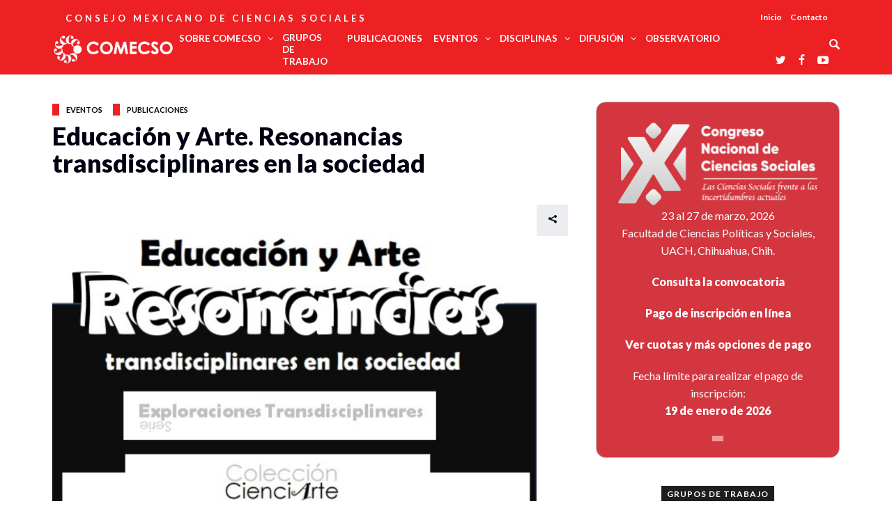

--- FILE ---
content_type: text/html; charset=UTF-8
request_url: https://www.comecso.com/publicaciones/educacion-y-arte-resonancias-transdisciplinares-en-la-sociedad-2024
body_size: 26552
content:
<!DOCTYPE html>
<html lang="es-ES" prefix="og: http://ogp.me/ns#" class="no-js">
<head class="animated">
<meta http-equiv="Content-Type" content="text/html; charset=UTF-8" />
<meta name="viewport" content="width=device-width, initial-scale=1">
<link rel="profile" href="http://gmpg.org/xfn/11" />
<link rel="pingback" href="https://www.comecso.com/xmlrpc.php" />
<script>(function(html){html.className = html.className.replace(/\bno-js\b/,'js')})(document.documentElement);</script>
<title>Educación y Arte. Resonancias transdisciplinares en la sociedad - COMECSO</title>

<!-- This site is optimized with the Yoast SEO plugin v4.8 - https://yoast.com/wordpress/plugins/seo/ -->
<link rel="canonical" href="https://www.comecso.com/publicaciones/educacion-y-arte-resonancias-transdisciplinares-en-la-sociedad-2024" />
<meta property="og:locale" content="es_ES" />
<meta property="og:type" content="article" />
<meta property="og:title" content="Educación y Arte. Resonancias transdisciplinares en la sociedad - COMECSO" />
<meta property="og:description" content="Centro de Investigación, Intervención e Integración Transdisciplinar en Ciencia y Arte CENIT Colección CienciArte Serie Exploraciones transdisciplinares Volumen 2 El Tecnológico Nacional de México/Tecnológico de Estudios de Coacalco y el Centro de Investigación, Intervención e Integración Transdisciplinar en Ciencia y Arte invitan a la presentación del libro: “EDUCACIÓN Y ARTE. RESONANCIAS TRANSDISCIPLINARES EN LA SOCIEDAD” &hellip;" />
<meta property="og:url" content="https://www.comecso.com/publicaciones/educacion-y-arte-resonancias-transdisciplinares-en-la-sociedad-2024" />
<meta property="og:site_name" content="COMECSO" />
<meta property="article:publisher" content="https://www.facebook.com/comecso" />
<meta property="article:tag" content="educación" />
<meta property="article:tag" content="educación y arte" />
<meta property="article:section" content="Eventos" />
<meta property="article:published_time" content="2024-04-17T08:07:05-06:00" />
<meta property="article:modified_time" content="2024-04-17T23:40:04-06:00" />
<meta property="og:updated_time" content="2024-04-17T23:40:04-06:00" />
<meta property="og:image" content="https://www.comecso.com/wp-content/uploads/2024/02/Educación-y-Arte-ACCESO-poster.png" />
<meta property="og:image:width" content="810" />
<meta property="og:image:height" content="802" />
<meta name="twitter:card" content="summary_large_image" />
<meta name="twitter:description" content="Centro de Investigación, Intervención e Integración Transdisciplinar en Ciencia y Arte CENIT Colección CienciArte Serie Exploraciones transdisciplinares Volumen 2 El Tecnológico Nacional de México/Tecnológico de Estudios de Coacalco y el Centro de Investigación, Intervención e Integración Transdisciplinar en Ciencia y Arte invitan a la presentación del libro: “EDUCACIÓN Y ARTE. RESONANCIAS TRANSDISCIPLINARES EN LA SOCIEDAD” [&hellip;]" />
<meta name="twitter:title" content="Educación y Arte. Resonancias transdisciplinares en la sociedad - COMECSO" />
<meta name="twitter:site" content="@COMECSO" />
<meta name="twitter:image" content="https://www.comecso.com/wp-content/uploads/2024/02/Educación-y-Arte-ACCESO-poster.png" />
<meta name="twitter:creator" content="@COMECSO" />
<!-- / Yoast SEO plugin. -->

<link rel='dns-prefetch' href='//maps.googleapis.com' />
<link rel='dns-prefetch' href='//fonts.googleapis.com' />
<link rel='dns-prefetch' href='//s.w.org' />
<link rel="alternate" type="application/rss+xml" title="COMECSO &raquo; Feed" href="https://www.comecso.com/feed" />
<link rel="alternate" type="application/rss+xml" title="COMECSO &raquo; RSS de los comentarios" href="https://www.comecso.com/comments/feed" />
<link rel="alternate" type="application/rss+xml" title="COMECSO &raquo; Educación y Arte. Resonancias transdisciplinares en la sociedad RSS de los comentarios" href="https://www.comecso.com/publicaciones/educacion-y-arte-resonancias-transdisciplinares-en-la-sociedad-2024/feed" />
		<script type="text/javascript">
			window._wpemojiSettings = {"baseUrl":"https:\/\/s.w.org\/images\/core\/emoji\/2.2.1\/72x72\/","ext":".png","svgUrl":"https:\/\/s.w.org\/images\/core\/emoji\/2.2.1\/svg\/","svgExt":".svg","source":{"concatemoji":"https:\/\/www.comecso.com\/wp-includes\/js\/wp-emoji-release.min.js?ver=4.7.29"}};
			!function(t,a,e){var r,n,i,o=a.createElement("canvas"),l=o.getContext&&o.getContext("2d");function c(t){var e=a.createElement("script");e.src=t,e.defer=e.type="text/javascript",a.getElementsByTagName("head")[0].appendChild(e)}for(i=Array("flag","emoji4"),e.supports={everything:!0,everythingExceptFlag:!0},n=0;n<i.length;n++)e.supports[i[n]]=function(t){var e,a=String.fromCharCode;if(!l||!l.fillText)return!1;switch(l.clearRect(0,0,o.width,o.height),l.textBaseline="top",l.font="600 32px Arial",t){case"flag":return(l.fillText(a(55356,56826,55356,56819),0,0),o.toDataURL().length<3e3)?!1:(l.clearRect(0,0,o.width,o.height),l.fillText(a(55356,57331,65039,8205,55356,57096),0,0),e=o.toDataURL(),l.clearRect(0,0,o.width,o.height),l.fillText(a(55356,57331,55356,57096),0,0),e!==o.toDataURL());case"emoji4":return l.fillText(a(55357,56425,55356,57341,8205,55357,56507),0,0),e=o.toDataURL(),l.clearRect(0,0,o.width,o.height),l.fillText(a(55357,56425,55356,57341,55357,56507),0,0),e!==o.toDataURL()}return!1}(i[n]),e.supports.everything=e.supports.everything&&e.supports[i[n]],"flag"!==i[n]&&(e.supports.everythingExceptFlag=e.supports.everythingExceptFlag&&e.supports[i[n]]);e.supports.everythingExceptFlag=e.supports.everythingExceptFlag&&!e.supports.flag,e.DOMReady=!1,e.readyCallback=function(){e.DOMReady=!0},e.supports.everything||(r=function(){e.readyCallback()},a.addEventListener?(a.addEventListener("DOMContentLoaded",r,!1),t.addEventListener("load",r,!1)):(t.attachEvent("onload",r),a.attachEvent("onreadystatechange",function(){"complete"===a.readyState&&e.readyCallback()})),(r=e.source||{}).concatemoji?c(r.concatemoji):r.wpemoji&&r.twemoji&&(c(r.twemoji),c(r.wpemoji)))}(window,document,window._wpemojiSettings);
		</script>
		<style type="text/css">
img.wp-smiley,
img.emoji {
	display: inline !important;
	border: none !important;
	box-shadow: none !important;
	height: 1em !important;
	width: 1em !important;
	margin: 0 .07em !important;
	vertical-align: -0.1em !important;
	background: none !important;
	padding: 0 !important;
}
</style>
<link rel='stylesheet' id='contact-form-7-css'  href='https://www.comecso.com/wp-content/plugins/contact-form-7/includes/css/styles.css?ver=4.7' type='text/css' media='all' />
<link rel='stylesheet' id='tablepress-columnfilterwidgets-css-css'  href='https://www.comecso.com/wp-content/plugins/tablepress-datatables-column-filter-widgets/css/ColumnFilterWidgets.min.css?ver=1.2' type='text/css' media='all' />
<link rel='stylesheet' id='fullstory-style-css'  href='https://www.comecso.com/wp-content/themes/fullstory/style.css?ver=4.7.29' type='text/css' media='all' />
<style id='fullstory-style-inline-css' type='text/css'>
.head-logo { padding-top: 8px }.head-logo { padding-bottom: 8px } .header-mt-container-wrap { background-color:#ed2024!important; }.header-mt-container-wrap, .header-mt-container-wrap a{ color:#ffffff!important; }.header-menu { background-color:#ed2024!important; }
</style>
<link rel='stylesheet' id='fullstory-fonts-css'  href='//fonts.googleapis.com/css?family=Lato%3A400%2C900%2C700&#038;ver=1.0.0' type='text/css' media='all' />
<link rel='stylesheet' id='tablepress-default-css'  href='https://www.comecso.com/wp-content/tablepress-combined.min.css?ver=7' type='text/css' media='all' />
<link rel='stylesheet' id='ubermenu-css'  href='https://www.comecso.com/wp-content/plugins/ubermenu/pro/assets/css/ubermenu.min.css?ver=3.2.6' type='text/css' media='all' />
<link rel='stylesheet' id='ubermenu-vanilla-css'  href='https://www.comecso.com/wp-content/plugins/ubermenu/assets/css/skins/vanilla.css?ver=4.7.29' type='text/css' media='all' />
<link rel='stylesheet' id='ubermenu-font-awesome-css'  href='https://www.comecso.com/wp-content/plugins/ubermenu/assets/css/fontawesome/css/font-awesome.min.css?ver=4.3' type='text/css' media='all' />
<script type='text/javascript' src='https://www.comecso.com/wp-includes/js/jquery/jquery.js?ver=1.12.4'></script>
<script type='text/javascript' src='https://www.comecso.com/wp-includes/js/jquery/jquery-migrate.min.js?ver=1.4.1'></script>
<script type='text/javascript' src='https://www.comecso.com/wp-includes/js/jquery/ui/core.min.js?ver=1.11.4'></script>
<script type='text/javascript' src='https://www.comecso.com/wp-includes/js/jquery/ui/widget.min.js?ver=1.11.4'></script>
<script type='text/javascript' src='https://www.comecso.com/wp-includes/js/jquery/ui/mouse.min.js?ver=1.11.4'></script>
<script type='text/javascript' src='https://www.comecso.com/wp-includes/js/jquery/ui/sortable.min.js?ver=1.11.4'></script>
<script type='text/javascript' src='https://www.comecso.com/wp-includes/js/jquery/ui/resizable.min.js?ver=1.11.4'></script>
<script type='text/javascript' src='https://www.comecso.com/wp-content/plugins/advanced-custom-fields-pro/assets/build/js/acf.min.js?ver=5.11.4'></script>
<script type='text/javascript' src='https://www.comecso.com/wp-content/plugins/advanced-custom-fields-pro/assets/build/js/acf-input.min.js?ver=5.11.4'></script>
<script type='text/javascript' src='https://www.comecso.com/wp-content/plugins/ACF-Conditional-Taxonomy-Rules-master/includes/input_conditional_taxonomy.js?ver=3.0.0'></script>
<link rel='https://api.w.org/' href='https://www.comecso.com/wp-json/' />
<link rel="EditURI" type="application/rsd+xml" title="RSD" href="https://www.comecso.com/xmlrpc.php?rsd" />
<link rel="wlwmanifest" type="application/wlwmanifest+xml" href="https://www.comecso.com/wp-includes/wlwmanifest.xml" /> 
<meta name="generator" content="WordPress 4.7.29" />
<link rel='shortlink' href='https://www.comecso.com/?p=65302' />
<link rel="alternate" type="application/json+oembed" href="https://www.comecso.com/wp-json/oembed/1.0/embed?url=https%3A%2F%2Fwww.comecso.com%2Fpublicaciones%2Feducacion-y-arte-resonancias-transdisciplinares-en-la-sociedad-2024" />
<link rel="alternate" type="text/xml+oembed" href="https://www.comecso.com/wp-json/oembed/1.0/embed?url=https%3A%2F%2Fwww.comecso.com%2Fpublicaciones%2Feducacion-y-arte-resonancias-transdisciplinares-en-la-sociedad-2024&#038;format=xml" />

		<!-- GA Google Analytics @ https://m0n.co/ga -->
		<script async src="https://www.googletagmanager.com/gtag/js?id=G-4JKSYY7ETS"></script>
		<script>
			window.dataLayer = window.dataLayer || [];
			function gtag(){dataLayer.push(arguments);}
			gtag('js', new Date());
			gtag('config', 'G-4JKSYY7ETS');
		</script>

	
		<style type="text/css">body { background: #fff; }

.mt-slide-1-title.nr-1 h2 {
      font-size: 40px;
}
/*.mt-cool-slider .mt-slide-1-img-left{
	  left: 0;
}*/
.mt-cool-slider .mt-slide-1-img-left {
  width:20px;
  height:20px;
  left:-36px;
  top: 171px;
}
.mt-cool-slider .mt-slide-1-img-left:before, .mt-cool-slider .mt-slide-1-img-right:before {
   /* background: rgba(0, 0, 0, 0.66); */ !important
}
/*.mt-cool-slider .mt-slide-1-img-right{
  	  right: 0;
}*/
.mt-cool-slider .mt-slide-1-img-right {
  width:20px;
  height:20px;
  right:-31px;
  top: 171px;
}
.advertise {
    display: none;
}
.sf-menu > li > a::before {
  background: #ffff;
}
/*
#mega-menu-wrap-primary #mega-menu-primary > li.mega-menu-item > a.mega-menu-link {
    text-transform: uppercase !important;
}
*/
#mega-menu-wrap-primary #mega-menu-primary > li.mega-menu-item.mega-current-menu-item > a.mega-menu-link, #mega-menu-wrap-primary #mega-menu-primary > li.mega-menu-item.mega-current-menu-ancestor > a.mega-menu-link, #mega-menu-wrap-primary #mega-menu-primary > li.mega-menu-item.mega-current-page-ancestor > a.mega-menu-link {
  text-decoration: underline !important;
  margin-bottom:1px !important;
}
/* mega-menu tweaks */
.mega-post-in .poster-cat {
    display: none;
}
.mega-post-wrap {
    padding: 0px 20px 0px 34px;
    margin-top: -30px;
}
.mt-megamenu-img {
    height: 50px;
}
.mt-tabc-3:after { /*Trabajo*/
    content: "\1F50E";
    font-size: 16px;
    top: -4px;
}
.megamenu-span {
    padding-right: 13px;
}
/*.mt-tabc-4:after {
    content: "\1F4D6";
    font-size: 17px;
    top: -4px;
} */
.poster-info .poster-cat {
    bottom: 17px;
}

/*button, input[type="submit"], input[type="button"]{
  background: silver;
}*/

#load-more {
   width:100% !important;
}
button#load-more {
   background: #b2b2b2;
}
button#load-more:hover {
  background:#ed2024;
  }
#menu-top-nav {
  padding-right: 17px;
}
/*.pull-right, .mt-top-menu {
       margin-right: 17px;
}*/
.header-mt-container-wrap, .header-mt-container-wrap a {
  	font-weight: bold;
}

.page-title h1 {
	padding: 40px 0px 20px;
}

/*.poster-data span, .poster-data .counte {
    display: none;
}
.grid-post h2, .grid-post .post-info, .poster-cat, .poster-data {
      display: none;
}
*/

.entry-content ul, .entry-content ol {
    line-height: 1.5;
}

/*#panel-31-0-0-1  {
   display:none;
}*/

/*Estilos observatorio*/

.menu-menu-observatorio-container {
  height:70px;
  text-align:center;
  background-image:url('https://www.comecso.com/wp-content/uploads/2019/03/output-0-1024x576-1.png');
  background-size:contain;
}

.menu-menu-observatorio-container a {
  color:white;
}

.menu-menu-observatorio-container ul {
  list-style-type:none;
  transform: translateY(131%);
}

.menu-menu-observatorio-container li {
  display:inline;
  padding: 19px 20px;
}

.logo-observatorio {
  background-image:url('https://www.comecso.com/wp-content/uploads/2019/03/x8jt2-8A-1024x791.png');
  background-repeat: no-repeat;
  background-size:contain;
}

.logo-observatorio a {
  padding: 29px 0 20px;
  color:#0000;
  font-size:13px;
}

.mt-fixed-up.nav-up.fix-menu .header-wrap, .mt-fixed-disabled.fixed-on .header-wrap .menu-observatorio {
    transform: translate(0,-123%);
    -webkit-transform: translate(0,-123%);
    -o-transform: translate(0,-123%);
    -moz-transform: translate(0,-123%);
  	z-index:2;
}

#cajas {
  padding-left: 2%;
}

#cajas .su-box-content {
    padding: 2.9em;
}

.portada-post h2.heading span {
  font-size: 15px !important;
  background: #fff;
  color: black;
  border-bottom: 2px solid #000;
  padding: 4px 6em;
}

#wt-comunidad-pandemia h2.heading span {
 color:#1d5868;
 border-bottom: 2px solid #1d5868;
}

#wt-cs-coronavirus h2.heading span {
 color:#7a0002;
 border-bottom: 2px solid #7a0002;
}

.menu-disciplinas-container ul li {
  display:inline;
  padding-right: 22px;
  border:none;
}

#novedades-obs .sow-carousel-title a.sow-carousel-next, .sow-carousel-title a.sow-carousel-previous {
  margin-top: 3px;
}

#novedades-obs .sow-carousel-wrapper ul.sow-carousel-items li.sow-carousel-item {
  border:none;
}

#panel-21232-2-0-1 {
  paddding: .2em;
}

#cajas2 .su-box-content {
    padding: 2.9em;
    height: 317px;
}
.repositorio .su-box-content {
  height:317px;
}

#cajas2
/*#cajas2 .su-box {
    border-color: white !important;
}*/

#cajas2 .su-posts-teaser-loop .su-post-thumbnail {
    width: 28%;
}

#pgc-21654-1-0, #pgc-21654-1-1, #pgc-21654-1-2 {
  border-right: 2px solid #80808080;
  padding-right: 3%;
}

#pgc-21654-1-3 {
  padding-right: 3%;
}

#cajas2-video .su-box-content {
  	padding: 0;
}
#cajas2-video .su-box {
    border-color: white !important;
}
.frases .su-quote-style-default .su-quote-cite {
    padding-top: 5% !important;
}

/* Anuncio parpadeante para conferencias CS y coronavirus */
.blinking{
    animation:blinkingText 2s infinite;
  	animation-iteration-count: 8;
}
@keyframes blinkingText{
    0%{     color: #000;    }
    49%{    color: #000; }
    60%{    color: transparent; }
    99%{    color:transparent;  }
    100%{   color: #000;    }
}

/* MENU MOVIL OBSERVATORIO INICIO */
.cerrar-menu-movil{
  z-index: 99999;
  float: right;
  position: relative;
  bottom: 10px;
  display: inline!important;
  opacity: 0;
}
@media only screen and (max-width: 940px){
  #menu-menu-observatorio-1{
  margin-right: 0!important;
  }
}
@media only screen and (min-width: 941px){
  .menu-menu-observatorio-container li {
  	position: relative;
  }
  .menu-menu-observatorio-container ul li:hover  ul {
    display: inline;
  }
  .menu-menu-observatorio-container ul ul {
    position: absolute;
    background-color: #1e273f;
    width: auto!important;
    padding: 0;
    left: 0;
    bottom: 13px;
    display: none;
  }
  .menu-menu-observatorio-container ul ul li{
    padding: 10px 10px!important;
    min-width: 120px;
    display: table-cell;
  }
  .menu-menu-observatorio-container ul ul li a:hover{
	font-weight :bold;
  }
  .cerrar-menu-movil{
    display: none!important;
  }
}
/* MENU MOVIL OBSERVATORIO FIN */

#masobservatorio > div .poster-data {
  display:none !important;
}

.primera-col div:nth-child(2) a .poster-image { width: 110px !important; }
.primera-col div:nth-child(4) a .poster-image { width: 110px; }

/*Cambio de color tipologías de eventos SNCS*/
.fa-star {
  color: #ffdfa3 !important;
}

/*Declaraciones para notificaciones de eventos*/
        .video-responsive {
            height: 0;
            overflow: hidden;
            padding-bottom: 56.25%;
            padding-top: 30px;
            position: relative;
        }
        .video-responsive iframe, .video-responsive object, .video-responsive embed {
            height: 100%;
            left: 0;
            position: absolute;
            top: 0;
            width: 100%;
        }
@media (min-width: 520px) {
	    #conferencias {
  			margin-bottom: -1%;
		}
  }

</style>
	<style id="ubermenu-custom-generated-css">
/** UberMenu Custom Menu Styles (Customizer) **/
/* main */
.ubermenu-main { margin-bottom:1px; }
.ubermenu-main .ubermenu-item-level-0 > .ubermenu-target { font-size:13.5px; text-transform:uppercase; color:#ffffff; padding-left:14px; padding-right:14px; }
.ubermenu-main .ubermenu-nav .ubermenu-item.ubermenu-item-level-0 > .ubermenu-target { font-weight:bold; }
.ubermenu.ubermenu-main .ubermenu-item-level-0:hover > .ubermenu-target, .ubermenu-main .ubermenu-item-level-0.ubermenu-active > .ubermenu-target { color:#6b0603; }
.ubermenu-main .ubermenu-item-level-0.ubermenu-current-menu-item > .ubermenu-target, .ubermenu-main .ubermenu-item-level-0.ubermenu-current-menu-parent > .ubermenu-target, .ubermenu-main .ubermenu-item-level-0.ubermenu-current-menu-ancestor > .ubermenu-target { color:#6b0603; }
.ubermenu-main.ubermenu-sub-indicators .ubermenu-item-level-0.ubermenu-has-submenu-drop > .ubermenu-target:not(.ubermenu-noindicator) { padding-right:29px; }
.ubermenu-main.ubermenu-sub-indicators .ubermenu-item-level-0.ubermenu-has-submenu-drop > .ubermenu-target.ubermenu-noindicator { padding-right:14px; }
.ubermenu-main .ubermenu-submenu .ubermenu-item-header > .ubermenu-target, .ubermenu-main .ubermenu-tab > .ubermenu-target { font-size:13.5px; }
.ubermenu-main .ubermenu-submenu .ubermenu-item-header > .ubermenu-target { color:#706661; }
.ubermenu-main .ubermenu-item-normal > .ubermenu-target { color:#807e7e; font-size:13.5px; }
.ubermenu.ubermenu-main .ubermenu-tab > .ubermenu-target { color:#706661; }


/** UberMenu Custom Menu Item Styles (Menu Item Settings) **/
/* 13069 */ .ubermenu .ubermenu-submenu.ubermenu-submenu-id-13069 { width:185%; min-width:185%; }
/* 491 */   .ubermenu .ubermenu-active > .ubermenu-submenu.ubermenu-submenu-id-491 { padding:0 0 15px 0; }
/* 23519 */ .ubermenu .ubermenu-submenu.ubermenu-submenu-id-23519 { width:140%; min-width:140%; }
/* 25390 */ .ubermenu .ubermenu-submenu.ubermenu-submenu-id-25390 { min-width:70%; }
/* 44805 */ .ubermenu .ubermenu-submenu.ubermenu-submenu-id-44805 { width:140%; min-width:140%; }
/* 55842 */ .ubermenu .ubermenu-submenu.ubermenu-submenu-id-55842 { width:140%; min-width:140%; }

/* Status: Loaded from Transient */

</style>		<style type="text/css">.recentcomments a{display:inline !important;padding:0 !important;margin:0 !important;}</style>
		
<!-- Dynamic Widgets by QURL loaded - http://www.dynamic-widgets.com //-->
<link rel="icon" href="https://www.comecso.com/wp-content/uploads/2018/11/logocomecso-favicon.png" sizes="32x32" />
<link rel="icon" href="https://www.comecso.com/wp-content/uploads/2018/11/logocomecso-favicon.png" sizes="192x192" />
<link rel="apple-touch-icon-precomposed" href="https://www.comecso.com/wp-content/uploads/2018/11/logocomecso-favicon.png" />
<meta name="msapplication-TileImage" content="https://www.comecso.com/wp-content/uploads/2018/11/logocomecso-favicon.png" />
<style id="tt-easy-google-font-styles" type="text/css">p { }
h1 { }
h2 { }
h3 { }
h4 { }
h5 { }
h6 { }
.sf-menu a { }
</style></head>

<body class="post-template-default single single-post postid-65302 single-format-standard  zoom-on mt-radius-5 mt-color-1  mt-fixed-no  mt-fixed-up  post-style-1 random-off menu-ad-off header-top-off" itemscope itemtype="http://schema.org/WebPage">

<div class="mt-smart-menu-out"></div>

<div class="mt-smart-menu">
	<span class="close pointer"></span>
			<a class="logo"  href="https://www.comecso.com/">
			<img   width="176"   height="40" 			src="https://www.comecso.com/wp-content/uploads/2017/03/logo.png"
			srcset="https://www.comecso.com/wp-content/uploads/2017/03/logo.png,  2x"  alt="Educación y Arte. Resonancias transdisciplinares en la sociedad"  />
		</a>
		<div class="menu-menu-movil-container"><ul id="menu-menu-movil" class="mobile"><li id="menu-item-11084" class="menu-item menu-item-type-custom menu-item-object-custom menu-item-has-children df-md-menuitem dropdown df-is-not-megamenu menu-item-11084"><a href="https://www.comecso.com/que-es-comecso/">¿Qué es COMECSO?</a>
<ul class="sub-menu">
	<li id="menu-item-11085" class="menu-item menu-item-type-custom menu-item-object-custom df-md-menuitem dropdown df-is-not-megamenu menu-item-11085"><a href="https://www.comecso.com/afiliacion/">Afiliación</a></li>
	<li id="menu-item-11086" class="menu-item menu-item-type-custom menu-item-object-custom df-md-menuitem dropdown df-is-not-megamenu menu-item-11086"><a href="https://www.comecso.com/asociados/">Asociados</a></li>
	<li id="menu-item-11090" class="menu-item menu-item-type-custom menu-item-object-custom df-md-menuitem dropdown df-is-not-megamenu menu-item-11090"><a href="https://www.comecso.com/que-es-comecso/#coordinacion">Coordinaciones regionales</a></li>
	<li id="menu-item-11087" class="menu-item menu-item-type-custom menu-item-object-custom df-md-menuitem dropdown df-is-not-megamenu menu-item-11087"><a href="https://www.comecso.com/directorio/">Directorio</a></li>
	<li id="menu-item-11088" class="menu-item menu-item-type-custom menu-item-object-custom df-md-menuitem dropdown df-is-not-megamenu menu-item-11088"><a href="https://www.comecso.com/estatutos/">Estatutos</a></li>
	<li id="menu-item-13148" class="menu-item menu-item-type-post_type menu-item-object-page df-md-menuitem dropdown df-is-not-megamenu menu-item-13148"><a href="https://www.comecso.com/fundadores">Fundadores y Secretarios ejecutivos</a></li>
	<li id="menu-item-11089" class="menu-item menu-item-type-custom menu-item-object-custom df-md-menuitem dropdown df-is-not-megamenu menu-item-11089"><a href="https://www.comecso.com/category/publicaciones-comecso/">Publicaciones</a></li>
	<li id="menu-item-13147" class="menu-item menu-item-type-post_type menu-item-object-page df-md-menuitem dropdown df-is-not-megamenu menu-item-13147"><a href="https://www.comecso.com/comite-editorial">Comité Editorial</a></li>
	<li id="menu-item-12283" class="menu-item menu-item-type-post_type menu-item-object-post df-md-menuitem dropdown df-is-not-megamenu menu-item-12283"><a href="https://www.comecso.com/publicaciones-comecso/suscribete-a-nuestro-boletin">Boletín</a></li>
</ul>
</li>
<li id="menu-item-74664" class="menu-item menu-item-type-taxonomy menu-item-object-category menu-item-has-children df-md-menuitem dropdown df-is-not-megamenu menu-item-74664"><a href="https://www.comecso.com/category/congreso-x">X Congreso Nacional de Ciencias Sociales</a>
<ul class="sub-menu">
	<li id="menu-item-74665" class="menu-item menu-item-type-post_type menu-item-object-post df-md-menuitem dropdown df-is-not-megamenu menu-item-74665"><a href="https://www.comecso.com/congreso-x/convocatoria-x-congreso-nacional-de-ciencias-sociales">Convocatoria</a></li>
</ul>
</li>
<li id="menu-item-45609" class="menu-item menu-item-type-custom menu-item-object-custom df-md-menuitem dropdown df-is-not-megamenu menu-item-45609"><a href="http://www.comecso.com/8asemana">8a Semana Nacional de las Ciencias Sociales</a></li>
<li id="menu-item-28750" class="menu-item menu-item-type-post_type menu-item-object-page df-md-menuitem dropdown df-is-not-megamenu menu-item-28750"><a href="https://www.comecso.com/coronavirus">Las ciencias sociales y el coronavirus</a></li>
<li id="menu-item-11114" class="menu-item menu-item-type-custom menu-item-object-custom menu-item-has-children df-md-menuitem dropdown df-is-not-megamenu menu-item-11114"><a href="https://www.comecso.com/ventana-disciplinas-ciencias-sociales">Disciplinas</a>
<ul class="sub-menu">
	<li id="menu-item-12279" class="menu-item menu-item-type-post_type menu-item-object-page df-md-menuitem dropdown df-is-not-megamenu menu-item-12279"><a href="https://www.comecso.com/disciplinas-administracion-publica">Administración pública</a></li>
	<li id="menu-item-12282" class="menu-item menu-item-type-post_type menu-item-object-page df-md-menuitem dropdown df-is-not-megamenu menu-item-12282"><a href="https://www.comecso.com/disciplinas-antropologia">Antropología</a></li>
	<li id="menu-item-13584" class="menu-item menu-item-type-custom menu-item-object-custom df-md-menuitem dropdown df-is-not-megamenu menu-item-13584"><a href="https://www.comecso.com/disciplinas-ciencias-juridicas">Ciencias Jurídicas</a></li>
	<li id="menu-item-12278" class="menu-item menu-item-type-post_type menu-item-object-page df-md-menuitem dropdown df-is-not-megamenu menu-item-12278"><a href="https://www.comecso.com/disciplinas-ciencia-politica">Ciencia política</a></li>
	<li id="menu-item-12277" class="menu-item menu-item-type-post_type menu-item-object-page df-md-menuitem dropdown df-is-not-megamenu menu-item-12277"><a href="https://www.comecso.com/disciplinas-comunicacion">Comunicación</a></li>
	<li id="menu-item-13585" class="menu-item menu-item-type-custom menu-item-object-custom df-md-menuitem dropdown df-is-not-megamenu menu-item-13585"><a href="https://www.comecso.com/disciplinas-demografia">Demografía</a></li>
	<li id="menu-item-12280" class="menu-item menu-item-type-post_type menu-item-object-page df-md-menuitem dropdown df-is-not-megamenu menu-item-12280"><a href="https://www.comecso.com/disciplinas-economia">Economía</a></li>
	<li id="menu-item-13586" class="menu-item menu-item-type-custom menu-item-object-custom df-md-menuitem dropdown df-is-not-megamenu menu-item-13586"><a href="https://www.comecso.com/disciplinas-geografia">Geografía</a></li>
	<li id="menu-item-12281" class="menu-item menu-item-type-post_type menu-item-object-page df-md-menuitem dropdown df-is-not-megamenu menu-item-12281"><a href="https://www.comecso.com/disciplinas-historia">Historia</a></li>
	<li id="menu-item-12276" class="menu-item menu-item-type-post_type menu-item-object-page df-md-menuitem dropdown df-is-not-megamenu menu-item-12276"><a href="https://www.comecso.com/disciplinas-psicologia-social">Psicología social</a></li>
	<li id="menu-item-12275" class="menu-item menu-item-type-post_type menu-item-object-page df-md-menuitem dropdown df-is-not-megamenu menu-item-12275"><a href="https://www.comecso.com/disciplinas-relaciones-internacionales">Relaciones internacionales</a></li>
	<li id="menu-item-12274" class="menu-item menu-item-type-post_type menu-item-object-page df-md-menuitem dropdown df-is-not-megamenu menu-item-12274"><a href="https://www.comecso.com/disciplinas-sociologia">Sociología</a></li>
</ul>
</li>
<li id="menu-item-11124" class="menu-item menu-item-type-custom menu-item-object-custom menu-item-has-children df-md-menuitem dropdown df-is-not-megamenu menu-item-11124"><a href="https://www.comecso.com/category/difusion/">Difusión</a>
<ul class="sub-menu">
	<li id="menu-item-11126" class="menu-item menu-item-type-custom menu-item-object-custom df-md-menuitem dropdown df-is-not-megamenu menu-item-11126"><a href="https://www.comecso.com/category/difusion/noticias/">Noticias</a></li>
	<li id="menu-item-11128" class="menu-item menu-item-type-custom menu-item-object-custom df-md-menuitem dropdown df-is-not-megamenu menu-item-11128"><a href="https://www.comecso.com/category/difusion/eventos/">Eventos</a></li>
	<li id="menu-item-11130" class="menu-item menu-item-type-custom menu-item-object-custom df-md-menuitem dropdown df-is-not-megamenu menu-item-11130"><a href="https://www.comecso.com/category/difusion/convocatorias/">Convocatorias</a></li>
	<li id="menu-item-11132" class="menu-item menu-item-type-custom menu-item-object-custom df-md-menuitem dropdown df-is-not-megamenu menu-item-11132"><a href="https://www.comecso.com/category/difusion/oportunidades-de-trabajo/">Oportunidades de trabajo</a></li>
	<li id="menu-item-11134" class="menu-item menu-item-type-custom menu-item-object-custom df-md-menuitem dropdown df-is-not-megamenu menu-item-11134"><a href="https://www.comecso.com/category/publicaciones/">Publicaciones</a></li>
</ul>
</li>
<li id="menu-item-11140" class="menu-item menu-item-type-custom menu-item-object-custom menu-item-has-children df-md-menuitem dropdown df-is-not-megamenu menu-item-11140"><a href="https://www.comecso.com/en-construccion/">Redes</a>
<ul class="sub-menu">
	<li id="menu-item-11141" class="menu-item menu-item-type-custom menu-item-object-custom df-md-menuitem dropdown df-is-not-megamenu menu-item-11141"><a href="https://www.comecso.com/en-construccion/">Asociaciones profesionales</a></li>
	<li id="menu-item-11142" class="menu-item menu-item-type-custom menu-item-object-custom df-md-menuitem dropdown df-is-not-megamenu menu-item-11142"><a href="https://www.comecso.com/en-construccion/">Redes temáticas</a></li>
	<li id="menu-item-11143" class="menu-item menu-item-type-custom menu-item-object-custom df-md-menuitem dropdown df-is-not-megamenu menu-item-11143"><a href="https://www.comecso.com/en-construccion/">Laboratorios nacionales</a></li>
</ul>
</li>
<li id="menu-item-12284" class="menu-item menu-item-type-custom menu-item-object-custom df-md-menuitem dropdown df-is-not-megamenu menu-item-12284"><a href="https://www.comecso.com/observatorio">Observatorio</a></li>
</ul></div>		<ul class="social"> <li><a  target="_blank"  href="https://twitter.com/COMECSO"><i class="ic-twitter"></i></a></li><li><a  target="_blank"  href="https://www.facebook.com/comecso" ><i class="ic-facebook"></i></a></li><li><a  target="_blank"  href="https://www.youtube.com/user/COMECSO"><i class="ic-youtube-play"></i></a></li>	</ul></div>

<div class="mt-outer-wrap">


<div class="header-wrap" itemscope="itemscope" itemtype="http://schema.org/WPHeader">
			<div class="header-mt-container-wrap">
			<div class="container mt-header-container">
				<div class="row">
					<div class="col-md-12">
						<div class="head container-fluid">
							<div class="pull-left mt-top-social">
                                                                <span style="letter-spacing: 4px;margin-left: 19px;font-size: 13px; font-weight:bold;">CONSEJO MEXICANO DE CIENCIAS SOCIALES</span>
                                                                <!-- 	<ul class="social"> <li><a  target="_blank"  href="https://twitter.com/COMECSO"><i class="ic-twitter"></i></a></li><li><a  target="_blank"  href="https://www.facebook.com/comecso" ><i class="ic-facebook"></i></a></li><li><a  target="_blank"  href="https://www.youtube.com/user/COMECSO"><i class="ic-youtube-play"></i></a></li>	</ul> -->
							</div>
														<div class="pull-right mt-top-menu">
								<div class="menu-top-nav-container"><ul id="menu-top-nav" class="top-menu"><li id="menu-item-10775" class="menu-item menu-item-type-custom menu-item-object-custom menu-item-home df-md-menuitem dropdown df-is-not-megamenu menu-item-10775"><a href="https://www.comecso.com">Inicio</a></li>
<li id="menu-item-10776" class="menu-item menu-item-type-custom menu-item-object-custom df-md-menuitem dropdown df-is-not-megamenu menu-item-10776"><a href="https://www.comecso.com/contacto/">Contacto</a></li>
</ul></div>							</div>
						</div>
					</div>
				</div>
			</div>
		</div>
	
	<div class="header-menu mt-header-container  ">
		<div class="container">
			<div class="row">
				<div class="col-md-12">
					<div class="top-nav container-fluid">



						<div class="nav-button mt-radius pointer  hide-desktop">
							<div class="mt-m-cool-button">
								<span class="mt-m-cool-button-line"></span>
							</div>
						</div>

						<div class="head-logo"   style="width:176" >		<a class="logo"  href="https://www.comecso.com/">
			<img   width="176"   height="40" 			src="https://www.comecso.com/wp-content/uploads/2017/03/logo.png"
			srcset="https://www.comecso.com/wp-content/uploads/2017/03/logo.png,  2x"  alt="Educación y Arte. Resonancias transdisciplinares en la sociedad"  />
		</a>
	</div>

						<div class="nav mt-radius" itemscope="itemscope" itemtype="http://schema.org/SiteNavigationElement" >
							
<!-- UberMenu [Configuration:main] [Theme Loc:primary] [Integration:auto] -->
<a class="ubermenu-responsive-toggle ubermenu-responsive-toggle-main ubermenu-skin-vanilla ubermenu-loc-primary ubermenu-responsive-toggle-content-align-left ubermenu-responsive-toggle-align-full " data-ubermenu-target="ubermenu-main-18-primary"><i class="fa fa-bars"></i>Menu</a><nav id="ubermenu-main-18-primary" class="ubermenu ubermenu-nojs ubermenu-main ubermenu-menu-18 ubermenu-loc-primary ubermenu-responsive ubermenu-responsive-default ubermenu-responsive-collapse ubermenu-horizontal ubermenu-transition-none ubermenu-trigger-hover_intent ubermenu-skin-vanilla  ubermenu-bar-align-full ubermenu-items-align-left ubermenu-bound ubermenu-disable-submenu-scroll ubermenu-sub-indicators ubermenu-retractors-responsive"><ul id="ubermenu-nav-main-18-primary" class="ubermenu-nav"><li id="menu-item-430" class="ubermenu-item ubermenu-item-type-custom ubermenu-item-object-custom ubermenu-item-has-children ubermenu-df-md-menuitem ubermenu-dropdown df-is-not-megamenu ubermenu-item-430 ubermenu-item-level-0 ubermenu-column ubermenu-column-auto ubermenu-has-submenu-drop ubermenu-has-submenu-mega" ><a class="ubermenu-target ubermenu-item-layout-default ubermenu-item-layout-text_only" href="https://www.comecso.com/que-es-comecso/" tabindex="0"><span class="ubermenu-target-title ubermenu-target-text">Sobre COMECSO</span></a><ul class="ubermenu-submenu ubermenu-submenu-id-430 ubermenu-submenu-type-auto ubermenu-submenu-type-mega ubermenu-submenu-drop ubermenu-submenu-align-left_edge_item ubermenu-autoclear" ><li id="menu-item-434" class="ubermenu-item ubermenu-item-type-custom ubermenu-item-object-custom ubermenu-item-has-children ubermenu-df-md-menuitem ubermenu-dropdown df-is-not-megamenu ubermenu-item-434 ubermenu-item-auto ubermenu-item-header ubermenu-item-level-1 ubermenu-column ubermenu-column-1-2 ubermenu-has-submenu-stack" ><a class="ubermenu-target ubermenu-item-layout-default ubermenu-item-layout-text_only" href="https://www.comecso.com/que-es-comecso/"><span class="ubermenu-target-title ubermenu-target-text">¿Qué es COMECSO?</span></a><ul class="ubermenu-submenu ubermenu-submenu-id-434 ubermenu-submenu-type-auto ubermenu-submenu-type-stack" ><li id="menu-item-436" class="ubermenu-item ubermenu-item-type-custom ubermenu-item-object-custom ubermenu-df-md-menuitem ubermenu-dropdown df-is-not-megamenu ubermenu-item-436 ubermenu-item-auto ubermenu-item-normal ubermenu-item-level-2 ubermenu-column ubermenu-column-auto" ><a class="ubermenu-target ubermenu-item-layout-default ubermenu-item-layout-text_only" href="https://www.comecso.com/afiliacion/"><span class="ubermenu-target-title ubermenu-target-text">Afiliación</span></a></li><li id="menu-item-435" class="ubermenu-item ubermenu-item-type-custom ubermenu-item-object-custom ubermenu-df-md-menuitem ubermenu-dropdown df-is-not-megamenu ubermenu-item-435 ubermenu-item-auto ubermenu-item-normal ubermenu-item-level-2 ubermenu-column ubermenu-column-auto" ><a class="ubermenu-target ubermenu-item-layout-default ubermenu-item-layout-text_only" href="https://www.comecso.com/asociados/"><span class="ubermenu-target-title ubermenu-target-text">Asociados</span></a></li><li id="menu-item-437" class="ubermenu-item ubermenu-item-type-custom ubermenu-item-object-custom ubermenu-df-md-menuitem ubermenu-dropdown df-is-not-megamenu ubermenu-item-437 ubermenu-item-auto ubermenu-item-normal ubermenu-item-level-2 ubermenu-column ubermenu-column-auto" ><a class="ubermenu-target ubermenu-item-layout-default ubermenu-item-layout-text_only" href="https://www.comecso.com/directorio/"><span class="ubermenu-target-title ubermenu-target-text">Directorio</span></a></li><li id="menu-item-438" class="ubermenu-item ubermenu-item-type-custom ubermenu-item-object-custom ubermenu-df-md-menuitem ubermenu-dropdown df-is-not-megamenu ubermenu-item-438 ubermenu-item-auto ubermenu-item-normal ubermenu-item-level-2 ubermenu-column ubermenu-column-auto" ><a class="ubermenu-target ubermenu-item-layout-default ubermenu-item-layout-text_only" href="https://www.comecso.com/estatutos/"><span class="ubermenu-target-title ubermenu-target-text">Estatutos</span></a></li><li id="menu-item-13150" class="ubermenu-item ubermenu-item-type-post_type ubermenu-item-object-page ubermenu-df-md-menuitem ubermenu-dropdown df-is-not-megamenu ubermenu-item-13150 ubermenu-item-auto ubermenu-item-normal ubermenu-item-level-2 ubermenu-column ubermenu-column-auto" ><a class="ubermenu-target ubermenu-item-layout-default ubermenu-item-layout-text_only" href="https://www.comecso.com/fundadores"><span class="ubermenu-target-title ubermenu-target-text">Fundadores</span></a></li><li id="menu-item-441" class="ubermenu-item ubermenu-item-type-custom ubermenu-item-object-custom ubermenu-df-md-menuitem ubermenu-dropdown df-is-not-megamenu ubermenu-item-441 ubermenu-item-auto ubermenu-item-normal ubermenu-item-level-2 ubermenu-column ubermenu-column-auto" ><a class="ubermenu-target ubermenu-item-layout-default ubermenu-item-layout-text_only" href="https://www.comecso.com/publicaciones/publicaciones-comecso"><span class="ubermenu-target-title ubermenu-target-text">Publicaciones</span></a></li><li id="menu-item-13149" class="ubermenu-item ubermenu-item-type-post_type ubermenu-item-object-page ubermenu-df-md-menuitem ubermenu-dropdown df-is-not-megamenu ubermenu-item-13149 ubermenu-item-auto ubermenu-item-normal ubermenu-item-level-2 ubermenu-column ubermenu-column-auto" ><a class="ubermenu-target ubermenu-item-layout-default ubermenu-item-layout-text_only" href="https://www.comecso.com/comite-editorial"><span class="ubermenu-target-title ubermenu-target-text">Comité Editorial</span></a></li><li id="menu-item-442" class="ubermenu-item ubermenu-item-type-custom ubermenu-item-object-custom ubermenu-df-md-menuitem ubermenu-dropdown df-is-not-megamenu ubermenu-item-442 ubermenu-item-auto ubermenu-item-normal ubermenu-item-level-2 ubermenu-column ubermenu-column-auto" ><a class="ubermenu-target ubermenu-item-layout-default ubermenu-item-layout-text_only" href="https://www.comecso.com/2017/04/20/suscribete-a-nuestro-boletin/"><span class="ubermenu-target-title ubermenu-target-text">Boletín</span></a></li></ul></li><li id="menu-item-439" class="ubermenu-item ubermenu-item-type-custom ubermenu-item-object-custom ubermenu-item-has-children ubermenu-df-md-menuitem ubermenu-dropdown df-is-not-megamenu ubermenu-item-439 ubermenu-item-header ubermenu-item-level-1 ubermenu-column ubermenu-column-1-2 ubermenu-has-submenu-stack" ><a class="ubermenu-target ubermenu-item-layout-default ubermenu-item-layout-text_only" href="https://www.comecso.com/que-es-comecso/#coordinacion"><span class="ubermenu-target-title ubermenu-target-text">Coordinaciones regionales</span></a><ul class="ubermenu-submenu ubermenu-submenu-id-439 ubermenu-submenu-type-auto ubermenu-submenu-type-stack" ><li id="menu-item-456" class="ubermenu-item ubermenu-item-type-custom ubermenu-item-object-custom ubermenu-df-md-menuitem ubermenu-dropdown df-is-not-megamenu ubermenu-item-456 ubermenu-item-auto ubermenu-item-normal ubermenu-item-level-2 ubermenu-column ubermenu-column-auto" ><a class="ubermenu-target ubermenu-item-layout-default ubermenu-item-layout-text_only" href="https://www.comecso.com/coordinacion-noroeste/"><span class="ubermenu-target-title ubermenu-target-text">Noroeste</span></a></li><li id="menu-item-457" class="ubermenu-item ubermenu-item-type-custom ubermenu-item-object-custom ubermenu-df-md-menuitem ubermenu-dropdown df-is-not-megamenu ubermenu-item-457 ubermenu-item-auto ubermenu-item-normal ubermenu-item-level-2 ubermenu-column ubermenu-column-auto" ><a class="ubermenu-target ubermenu-item-layout-default ubermenu-item-layout-text_only" href="https://www.comecso.com/coordinacion-noreste/"><span class="ubermenu-target-title ubermenu-target-text">Noreste</span></a></li><li id="menu-item-458" class="ubermenu-item ubermenu-item-type-custom ubermenu-item-object-custom ubermenu-df-md-menuitem ubermenu-dropdown df-is-not-megamenu ubermenu-item-458 ubermenu-item-auto ubermenu-item-normal ubermenu-item-level-2 ubermenu-column ubermenu-column-auto" ><a class="ubermenu-target ubermenu-item-layout-default ubermenu-item-layout-text_only" href="https://www.comecso.com/coordinacion-centro-occidente/"><span class="ubermenu-target-title ubermenu-target-text">Centro Occidente</span></a></li><li id="menu-item-459" class="ubermenu-item ubermenu-item-type-custom ubermenu-item-object-custom ubermenu-df-md-menuitem ubermenu-dropdown df-is-not-megamenu ubermenu-item-459 ubermenu-item-auto ubermenu-item-normal ubermenu-item-level-2 ubermenu-column ubermenu-column-auto" ><a class="ubermenu-target ubermenu-item-layout-default ubermenu-item-layout-text_only" href="https://www.comecso.com/coordinacion-centro-sur/"><span class="ubermenu-target-title ubermenu-target-text">Centro Sur</span></a></li><li id="menu-item-460" class="ubermenu-item ubermenu-item-type-custom ubermenu-item-object-custom ubermenu-df-md-menuitem ubermenu-dropdown df-is-not-megamenu ubermenu-item-460 ubermenu-item-auto ubermenu-item-normal ubermenu-item-level-2 ubermenu-column ubermenu-column-auto" ><a class="ubermenu-target ubermenu-item-layout-default ubermenu-item-layout-text_only" href="https://www.comecso.com/coordinacion-metropolitana/"><span class="ubermenu-target-title ubermenu-target-text">Metropolitana</span></a></li><li id="menu-item-461" class="ubermenu-item ubermenu-item-type-custom ubermenu-item-object-custom ubermenu-df-md-menuitem ubermenu-dropdown df-is-not-megamenu ubermenu-item-461 ubermenu-item-auto ubermenu-item-normal ubermenu-item-level-2 ubermenu-column ubermenu-column-auto" ><a class="ubermenu-target ubermenu-item-layout-default ubermenu-item-layout-text_only" href="https://www.comecso.com/coordinacion-sur-sureste/"><span class="ubermenu-target-title ubermenu-target-text">Sur Sureste</span></a></li></ul></li><li class="ubermenu-retractor ubermenu-retractor-mobile"><i class="fa fa-times"></i> Close</li></ul></li><li id="menu-item-72679" class="ubermenu-item ubermenu-item-type-custom ubermenu-item-object-custom ubermenu-df-md-menuitem ubermenu-dropdown df-is-not-megamenu ubermenu-item-72679 ubermenu-item-level-0 ubermenu-column ubermenu-column-1-8" ><a class="ubermenu-target ubermenu-item-layout-default ubermenu-item-layout-text_only" href="https://www.comecso.com/category/grupos-de-trabajo" tabindex="0"><span class="ubermenu-target-title ubermenu-target-text">Grupos de trabajo</span></a></li><li id="menu-item-13598" class="ubermenu-item ubermenu-item-type-custom ubermenu-item-object-custom ubermenu-df-md-menuitem ubermenu-dropdown df-is-not-megamenu ubermenu-item-13598 ubermenu-item-level-0 ubermenu-column ubermenu-column-auto" ><a class="ubermenu-target ubermenu-item-layout-default ubermenu-item-layout-text_only" href="https://www.comecso.com/publicaciones/publicaciones-comecso" tabindex="0"><span class="ubermenu-target-title ubermenu-target-text">Publicaciones</span></a></li><li id="menu-item-22900" class="ubermenu-item ubermenu-item-type-custom ubermenu-item-object-custom ubermenu-item-has-children ubermenu-df-md-menuitem ubermenu-dropdown df-is-not-megamenu ubermenu-item-22900 ubermenu-item-level-0 ubermenu-column ubermenu-column-auto ubermenu-has-submenu-drop ubermenu-has-submenu-flyout" ><a class="ubermenu-target ubermenu-item-layout-default ubermenu-item-layout-text_only" href="https://www.comecso.com/category/congresos/" tabindex="0"><span class="ubermenu-target-title ubermenu-target-text">Eventos</span></a><ul class="ubermenu-submenu ubermenu-submenu-id-22900 ubermenu-submenu-type-flyout ubermenu-submenu-drop ubermenu-submenu-align-left_edge_item" ><li id="menu-item-28749" class="ubermenu-item ubermenu-item-type-post_type ubermenu-item-object-page ubermenu-df-md-menuitem ubermenu-dropdown df-is-not-megamenu ubermenu-item-28749 ubermenu-item-auto ubermenu-item-normal ubermenu-item-level-1" ><a class="ubermenu-target ubermenu-item-layout-default ubermenu-item-layout-text_only" href="https://www.comecso.com/coronavirus"><span class="ubermenu-target-title ubermenu-target-text">Las ciencias sociales y el coronavirus</span></a></li><li id="menu-item-11063" class="ubermenu-item ubermenu-item-type-custom ubermenu-item-object-custom ubermenu-item-has-children ubermenu-df-md-menuitem ubermenu-dropdown df-is-not-megamenu ubermenu-item-11063 ubermenu-item-auto ubermenu-item-normal ubermenu-item-level-1 ubermenu-has-submenu-drop ubermenu-has-submenu-flyout" ><a class="ubermenu-target ubermenu-item-layout-default ubermenu-item-layout-text_only" href="https://www.comecso.com/category/congresos/"><span class="ubermenu-target-title ubermenu-target-text">Congresos</span></a><ul class="ubermenu-submenu ubermenu-submenu-id-11063 ubermenu-submenu-type-flyout ubermenu-submenu-drop ubermenu-submenu-align-left_edge_item" ><li id="menu-item-74666" class="ubermenu-item ubermenu-item-type-taxonomy ubermenu-item-object-category ubermenu-item-has-children ubermenu-df-md-menuitem ubermenu-dropdown df-is-not-megamenu ubermenu-item-74666 ubermenu-item-auto ubermenu-item-normal ubermenu-item-level-2 ubermenu-has-submenu-drop ubermenu-has-submenu-flyout" ><a class="ubermenu-target ubermenu-item-layout-default ubermenu-item-layout-text_only" href="https://www.comecso.com/category/congreso-x"><span class="ubermenu-target-title ubermenu-target-text">X Congreso</span></a><ul class="ubermenu-submenu ubermenu-submenu-id-74666 ubermenu-submenu-type-auto ubermenu-submenu-type-flyout ubermenu-submenu-drop ubermenu-submenu-align-left_edge_item" ><li id="menu-item-74667" class="ubermenu-item ubermenu-item-type-post_type ubermenu-item-object-post ubermenu-df-md-menuitem ubermenu-dropdown df-is-not-megamenu ubermenu-item-74667 ubermenu-item-auto ubermenu-item-normal ubermenu-item-level-3" ><a class="ubermenu-target ubermenu-target-with-icon ubermenu-item-layout-default ubermenu-item-layout-icon_left" href="https://www.comecso.com/congreso-x/convocatoria-x-congreso-nacional-de-ciencias-sociales"><i class="ubermenu-icon fa fa-rss"></i><span class="ubermenu-target-title ubermenu-target-text">Convocatoria</span></a></li><li id="menu-item-23521" class="ubermenu-item ubermenu-item-type-custom ubermenu-item-object-custom ubermenu-df-md-menuitem ubermenu-dropdown df-is-not-megamenu ubermenu-item-23521 ubermenu-item-auto ubermenu-item-normal ubermenu-item-level-3" ><a class="ubermenu-target ubermenu-target-with-icon ubermenu-item-layout-default ubermenu-item-layout-icon_left" target="_blank" href="https://www.comecso.com/registro"><i class="ubermenu-icon fa fa-user"></i><span class="ubermenu-target-title ubermenu-target-text">Registro</span></a></li><li class="ubermenu-retractor ubermenu-retractor-mobile"><i class="fa fa-times"></i> Close</li></ul></li><li id="menu-item-55842" class="ubermenu-item ubermenu-item-type-taxonomy ubermenu-item-object-category ubermenu-item-has-children ubermenu-df-md-menuitem ubermenu-dropdown df-is-not-megamenu ubermenu-item-55842 ubermenu-item-auto ubermenu-item-normal ubermenu-item-level-2 ubermenu-has-submenu-drop ubermenu-has-submenu-flyout" ><a class="ubermenu-target ubermenu-item-layout-default ubermenu-item-layout-text_only" href="https://www.comecso.com/category/congreso-ix"><span class="ubermenu-target-title ubermenu-target-text">IX Congreso</span></a><ul class="ubermenu-submenu ubermenu-submenu-id-55842 ubermenu-submenu-type-auto ubermenu-submenu-type-flyout ubermenu-submenu-drop ubermenu-submenu-align-left_edge_item" ><li id="menu-item-71131" class="ubermenu-item ubermenu-item-type-post_type ubermenu-item-object-post ubermenu-df-md-menuitem ubermenu-dropdown df-is-not-megamenu ubermenu-item-71131 ubermenu-item-auto ubermenu-item-normal ubermenu-item-level-3" ><a class="ubermenu-target ubermenu-target-with-icon ubermenu-item-layout-default ubermenu-item-layout-icon_left" href="https://www.comecso.com/congreso-ix/memorias"><i class="ubermenu-icon fa fa-book"></i><span class="ubermenu-target-title ubermenu-target-text">Memorias</span></a></li><li id="menu-item-65651" class="ubermenu-item ubermenu-item-type-custom ubermenu-item-object-custom ubermenu-df-md-menuitem ubermenu-dropdown df-is-not-megamenu ubermenu-item-65651 ubermenu-item-auto ubermenu-item-normal ubermenu-item-level-3" ><a class="ubermenu-target ubermenu-target-with-icon ubermenu-item-layout-default ubermenu-item-layout-icon_left" href="https://www.comecso.com/congreso-ix/programa-ixcongreso"><i class="ubermenu-icon fa fa-calendar"></i><span class="ubermenu-target-title ubermenu-target-text">Programa</span></a></li><li id="menu-item-66167" class="ubermenu-item ubermenu-item-type-custom ubermenu-item-object-custom ubermenu-df-md-menuitem ubermenu-dropdown df-is-not-megamenu ubermenu-item-66167 ubermenu-item-auto ubermenu-item-normal ubermenu-item-level-3" ><a class="ubermenu-target ubermenu-target-with-icon ubermenu-item-layout-default ubermenu-item-layout-icon_left" href="https://www.comecso.com/ixcncs-constancias-acceso"><i class="ubermenu-icon fa fa-download"></i><span class="ubermenu-target-title ubermenu-target-text">Constancias</span></a></li><li id="menu-item-65487" class="ubermenu-item ubermenu-item-type-post_type ubermenu-item-object-post ubermenu-df-md-menuitem ubermenu-dropdown df-is-not-megamenu ubermenu-item-65487 ubermenu-item-auto ubermenu-item-normal ubermenu-item-level-3" ><a class="ubermenu-target ubermenu-target-with-icon ubermenu-item-layout-default ubermenu-item-layout-icon_left" href="https://www.comecso.com/congreso-ix/hoteles-con-convenio-ix-congreso-nacional-de-ciencias-sociales"><i class="ubermenu-icon fa fa-home"></i><span class="ubermenu-target-title ubermenu-target-text">Hospedaje</span></a></li><li id="menu-item-66151" class="ubermenu-item ubermenu-item-type-custom ubermenu-item-object-custom ubermenu-df-md-menuitem ubermenu-dropdown df-is-not-megamenu ubermenu-item-66151 ubermenu-item-auto ubermenu-item-normal ubermenu-item-level-3" ><a class="ubermenu-target ubermenu-target-with-icon ubermenu-item-layout-default ubermenu-item-layout-icon_left" href="https://www.comecso.com/congreso-ix/talleres-ixcncs"><i class="ubermenu-icon fa fa-gear"></i><span class="ubermenu-target-title ubermenu-target-text">Talleres</span></a></li><li id="menu-item-55844" class="ubermenu-item ubermenu-item-type-post_type ubermenu-item-object-post ubermenu-df-md-menuitem ubermenu-dropdown df-is-not-megamenu ubermenu-item-55844 ubermenu-item-auto ubermenu-item-normal ubermenu-item-level-3" ><a class="ubermenu-target ubermenu-target-with-icon ubermenu-item-layout-default ubermenu-item-layout-icon_left" href="https://www.comecso.com/congreso-ix/preguntas-frecuentes-ix-cncs"><i class="ubermenu-icon fa fa-question"></i><span class="ubermenu-target-title ubermenu-target-text">Preguntas frecuentes</span></a></li><li id="menu-item-55843" class="ubermenu-item ubermenu-item-type-post_type ubermenu-item-object-post ubermenu-df-md-menuitem ubermenu-dropdown df-is-not-megamenu ubermenu-item-55843 ubermenu-item-auto ubermenu-item-normal ubermenu-item-level-3" ><a class="ubermenu-target ubermenu-target-with-icon ubermenu-item-layout-default ubermenu-item-layout-icon_left" href="https://www.comecso.com/congreso-ix/convocatoria-ix-congreso-nacional-de-ciencias-sociales"><i class="ubermenu-icon fa fa-rss"></i><span class="ubermenu-target-title ubermenu-target-text">Convocatoria</span></a></li><li class="ubermenu-retractor ubermenu-retractor-mobile"><i class="fa fa-times"></i> Close</li></ul></li><li id="menu-item-44805" class="ubermenu-item ubermenu-item-type-taxonomy ubermenu-item-object-category ubermenu-item-has-children ubermenu-df-md-menuitem ubermenu-dropdown df-is-not-megamenu ubermenu-item-44805 ubermenu-item-auto ubermenu-item-normal ubermenu-item-level-2 ubermenu-has-submenu-drop ubermenu-has-submenu-flyout" ><a class="ubermenu-target ubermenu-item-layout-default ubermenu-item-layout-text_only" href="https://www.comecso.com/category/congreso-viii"><span class="ubermenu-target-title ubermenu-target-text">VIII Congreso</span></a><ul class="ubermenu-submenu ubermenu-submenu-id-44805 ubermenu-submenu-type-auto ubermenu-submenu-type-flyout ubermenu-submenu-drop ubermenu-submenu-align-left_edge_item" ><li id="menu-item-53553" class="ubermenu-item ubermenu-item-type-custom ubermenu-item-object-custom ubermenu-df-md-menuitem ubermenu-dropdown df-is-not-megamenu ubermenu-item-53553 ubermenu-item-auto ubermenu-item-normal ubermenu-item-level-3" ><a class="ubermenu-target ubermenu-item-layout-default ubermenu-item-layout-text_only" href="https://www.comecso.com/congreso-viii/volumenes"><span class="ubermenu-target-title ubermenu-target-text">Memorias</span></a></li><li id="menu-item-53094" class="ubermenu-item ubermenu-item-type-custom ubermenu-item-object-custom ubermenu-df-md-menuitem ubermenu-dropdown df-is-not-megamenu ubermenu-item-53094 ubermenu-item-auto ubermenu-item-normal ubermenu-item-level-3" ><a class="ubermenu-target ubermenu-item-layout-default ubermenu-item-layout-text_only" href="https://www.comecso.com/congreso-viii/programa-viiicongreso"><span class="ubermenu-target-title ubermenu-target-text">Programa</span></a></li><li id="menu-item-52306" class="ubermenu-item ubermenu-item-type-custom ubermenu-item-object-custom ubermenu-df-md-menuitem ubermenu-dropdown df-is-not-megamenu ubermenu-item-52306 ubermenu-item-auto ubermenu-item-normal ubermenu-item-level-3" ><a class="ubermenu-target ubermenu-item-layout-default ubermenu-item-layout-text_only" href="https://www.comecso.com/congreso-viii/talleres"><span class="ubermenu-target-title ubermenu-target-text">Talleres</span></a></li><li class="ubermenu-retractor ubermenu-retractor-mobile"><i class="fa fa-times"></i> Close</li></ul></li><li id="menu-item-23519" class="ubermenu-item ubermenu-item-type-taxonomy ubermenu-item-object-category ubermenu-item-has-children ubermenu-df-md-menuitem ubermenu-dropdown df-is-not-megamenu ubermenu-item-23519 ubermenu-item-auto ubermenu-item-normal ubermenu-item-level-2 ubermenu-has-submenu-drop ubermenu-has-submenu-flyout" ><a class="ubermenu-target ubermenu-item-layout-default ubermenu-item-layout-text_only" href="https://www.comecso.com/category/congreso-vii"><span class="ubermenu-target-title ubermenu-target-text">VII Congreso</span></a><ul class="ubermenu-submenu ubermenu-submenu-id-23519 ubermenu-submenu-type-auto ubermenu-submenu-type-flyout ubermenu-submenu-drop ubermenu-submenu-align-left_edge_item" ><li id="menu-item-23520" class="ubermenu-item ubermenu-item-type-post_type ubermenu-item-object-post ubermenu-df-md-menuitem ubermenu-dropdown df-is-not-megamenu ubermenu-item-23520 ubermenu-item-auto ubermenu-item-normal ubermenu-item-level-3" ><a class="ubermenu-target ubermenu-item-layout-default ubermenu-item-layout-text_only" href="https://www.comecso.com/congreso-vii/convocatoria-vii-congreso-nacional-de-ciencias-sociales"><span class="ubermenu-target-title ubermenu-target-text">Convocatoria</span></a></li><li id="menu-item-27267" class="ubermenu-item ubermenu-item-type-post_type ubermenu-item-object-post ubermenu-df-md-menuitem ubermenu-dropdown df-is-not-megamenu ubermenu-item-27267 ubermenu-item-auto ubermenu-item-normal ubermenu-item-level-3" ><a class="ubermenu-target ubermenu-item-layout-default ubermenu-item-layout-text_only" target="_blank" href="https://www.comecso.com/congreso-vii/programa-viicongreso"><span class="ubermenu-target-title ubermenu-target-text">Programa</span></a></li><li id="menu-item-42693" class="ubermenu-item ubermenu-item-type-custom ubermenu-item-object-custom ubermenu-df-md-menuitem ubermenu-dropdown df-is-not-megamenu ubermenu-item-42693 ubermenu-item-auto ubermenu-item-normal ubermenu-item-level-3" ><a class="ubermenu-target ubermenu-item-layout-default ubermenu-item-layout-text_only" href="https://www.comecso.com/congreso-vii/volumenes"><span class="ubermenu-target-title ubermenu-target-text">Memorias</span></a></li><li id="menu-item-27375" class="ubermenu-item ubermenu-item-type-post_type ubermenu-item-object-post ubermenu-df-md-menuitem ubermenu-dropdown df-is-not-megamenu ubermenu-item-27375 ubermenu-item-auto ubermenu-item-normal ubermenu-item-level-3" ><a class="ubermenu-target ubermenu-item-layout-default ubermenu-item-layout-text_only" href="https://www.comecso.com/congreso-vii/hospedaje-en-monterrey"><span class="ubermenu-target-title ubermenu-target-text">Hospedaje</span></a></li><li id="menu-item-26935" class="ubermenu-item ubermenu-item-type-post_type ubermenu-item-object-post ubermenu-df-md-menuitem ubermenu-dropdown df-is-not-megamenu ubermenu-item-26935 ubermenu-item-auto ubermenu-item-normal ubermenu-item-level-3" ><a class="ubermenu-target ubermenu-item-layout-default ubermenu-item-layout-text_only" href="https://www.comecso.com/congreso-vii/talleres-vii"><span class="ubermenu-target-title ubermenu-target-text">Talleres</span></a></li><li id="menu-item-25390" class="ubermenu-item ubermenu-item-type-post_type ubermenu-item-object-post ubermenu-df-md-menuitem ubermenu-dropdown df-is-not-megamenu ubermenu-item-25390 ubermenu-item-auto ubermenu-item-normal ubermenu-item-level-3" ><a class="ubermenu-target ubermenu-item-layout-default ubermenu-item-layout-text_only" href="https://www.comecso.com/congreso-vii/preguntas-frecuentes-vii-cncs"><span class="ubermenu-target-title ubermenu-target-text">Preguntas frecuentes</span></a></li><li class="ubermenu-retractor ubermenu-retractor-mobile"><i class="fa fa-times"></i> Close</li></ul></li><li id="menu-item-13069" class="ubermenu-item ubermenu-item-type-taxonomy ubermenu-item-object-category ubermenu-item-has-children ubermenu-df-md-menuitem ubermenu-dropdown df-is-not-megamenu ubermenu-item-13069 ubermenu-item-auto ubermenu-item-normal ubermenu-item-level-2 ubermenu-has-submenu-drop ubermenu-has-submenu-flyout" ><a class="ubermenu-target ubermenu-item-layout-default ubermenu-item-layout-text_only" href="https://www.comecso.com/category/congreso-vi"><span class="ubermenu-target-title ubermenu-target-text">VI Congreso</span></a><ul class="ubermenu-submenu ubermenu-submenu-id-13069 ubermenu-submenu-type-auto ubermenu-submenu-type-flyout ubermenu-submenu-drop ubermenu-submenu-align-left_edge_item" ><li id="menu-item-13070" class="ubermenu-item ubermenu-item-type-custom ubermenu-item-object-custom ubermenu-df-md-menuitem ubermenu-dropdown df-is-not-megamenu ubermenu-item-13070 ubermenu-item-auto ubermenu-item-normal ubermenu-item-level-3" ><a class="ubermenu-target ubermenu-item-layout-default ubermenu-item-layout-text_only" href="https://www.comecso.com/congreso-vi/convocatoria-vi-congreso-nacional-de-ciencias-sociales"><span class="ubermenu-target-title ubermenu-target-text">Convocatoria</span></a></li><li id="menu-item-20208" class="ubermenu-item ubermenu-item-type-custom ubermenu-item-object-custom ubermenu-df-md-menuitem ubermenu-dropdown df-is-not-megamenu ubermenu-item-20208 ubermenu-item-auto ubermenu-item-normal ubermenu-item-level-3" ><a class="ubermenu-target ubermenu-item-layout-default ubermenu-item-layout-text_only" target="_blank" href="https://www.comecso.com/ciencias-sociales-agenda-nacional"><span class="ubermenu-target-title ubermenu-target-text">Volúmenes</span></a></li><li id="menu-item-15793" class="ubermenu-item ubermenu-item-type-custom ubermenu-item-object-custom ubermenu-df-md-menuitem ubermenu-dropdown df-is-not-megamenu ubermenu-item-15793 ubermenu-item-auto ubermenu-item-normal ubermenu-item-level-3" ><a class="ubermenu-target ubermenu-item-layout-default ubermenu-item-layout-text_only" href="https://www.comecso.com/congreso-vi/informacion-turistica-san-luis-potosi#hospedaje"><span class="ubermenu-target-title ubermenu-target-text">Hospedaje</span></a></li><li id="menu-item-16310" class="ubermenu-item ubermenu-item-type-post_type ubermenu-item-object-post ubermenu-df-md-menuitem ubermenu-dropdown df-is-not-megamenu ubermenu-item-16310 ubermenu-item-auto ubermenu-item-normal ubermenu-item-level-3" ><a class="ubermenu-target ubermenu-item-layout-default ubermenu-item-layout-text_only" href="https://www.comecso.com/congreso-vi/programa-vi-congreso"><span class="ubermenu-target-title ubermenu-target-text">Programa</span></a></li><li id="menu-item-15677" class="ubermenu-item ubermenu-item-type-post_type ubermenu-item-object-post ubermenu-df-md-menuitem ubermenu-dropdown df-is-not-megamenu ubermenu-item-15677 ubermenu-item-auto ubermenu-item-normal ubermenu-item-level-3" ><a class="ubermenu-target ubermenu-item-layout-default ubermenu-item-layout-text_only" href="https://www.comecso.com/congreso-vi/informacion-turistica-san-luis-potosi"><span class="ubermenu-target-title ubermenu-target-text">Transporte / Información turística</span></a></li><li id="menu-item-16034" class="ubermenu-item ubermenu-item-type-custom ubermenu-item-object-custom ubermenu-df-md-menuitem ubermenu-dropdown df-is-not-megamenu ubermenu-item-16034 ubermenu-item-auto ubermenu-item-normal ubermenu-item-level-3" ><a class="ubermenu-target ubermenu-item-layout-default ubermenu-item-layout-text_only" href="https://www.comecso.com/congreso-vi/talleres-ciencias-sociales-digitales"><span class="ubermenu-target-title ubermenu-target-text">Talleres pre-congreso</span></a></li><li class="ubermenu-retractor ubermenu-retractor-mobile"><i class="fa fa-times"></i> Close</li></ul></li><li id="menu-item-443" class="ubermenu-item ubermenu-item-type-custom ubermenu-item-object-custom ubermenu-item-has-children ubermenu-df-md-menuitem ubermenu-dropdown df-is-not-megamenu ubermenu-item-443 ubermenu-item-auto ubermenu-item-normal ubermenu-item-level-2 ubermenu-has-submenu-drop ubermenu-has-submenu-flyout" ><a class="ubermenu-target ubermenu-item-layout-default ubermenu-item-layout-text_only" href="https://www.comecso.com/category/congresos/congreso-v/"><span class="ubermenu-target-title ubermenu-target-text">V Congreso</span></a><ul class="ubermenu-submenu ubermenu-submenu-id-443 ubermenu-submenu-type-auto ubermenu-submenu-type-flyout ubermenu-submenu-drop ubermenu-submenu-align-left_edge_item" ><li id="menu-item-11061" class="ubermenu-item ubermenu-item-type-custom ubermenu-item-object-custom ubermenu-df-md-menuitem ubermenu-dropdown df-is-not-megamenu ubermenu-item-11061 ubermenu-item-auto ubermenu-item-normal ubermenu-item-level-3" ><a class="ubermenu-target ubermenu-item-layout-default ubermenu-item-layout-text_only" href="https://www.comecso.com/category/congresos/congreso-v/"><span class="ubermenu-target-title ubermenu-target-text">Inicio</span></a></li><li id="menu-item-469" class="ubermenu-item ubermenu-item-type-custom ubermenu-item-object-custom ubermenu-df-md-menuitem ubermenu-dropdown df-is-not-megamenu ubermenu-item-469 ubermenu-item-auto ubermenu-item-normal ubermenu-item-level-3" ><a class="ubermenu-target ubermenu-item-layout-default ubermenu-item-layout-text_only" href="https://www.comecso.com/2016/02/23/programa-5-congreso-nacional-de-ciencias-sociales/"><span class="ubermenu-target-title ubermenu-target-text">Programa</span></a></li><li id="menu-item-470" class="ubermenu-item ubermenu-item-type-custom ubermenu-item-object-custom ubermenu-df-md-menuitem ubermenu-dropdown df-is-not-megamenu ubermenu-item-470 ubermenu-item-auto ubermenu-item-normal ubermenu-item-level-3" ><a class="ubermenu-target ubermenu-item-layout-default ubermenu-item-layout-text_only" href="https://www.comecso.com/2016/03/15/memorias-5-congreso-nacional-de-ciencias-sociales/"><span class="ubermenu-target-title ubermenu-target-text">Memorias</span></a></li><li class="ubermenu-retractor ubermenu-retractor-mobile"><i class="fa fa-times"></i> Close</li></ul></li><li id="menu-item-444" class="ubermenu-item ubermenu-item-type-custom ubermenu-item-object-custom ubermenu-item-has-children ubermenu-df-md-menuitem ubermenu-dropdown df-is-not-megamenu ubermenu-item-444 ubermenu-item-auto ubermenu-item-normal ubermenu-item-level-2 ubermenu-has-submenu-drop ubermenu-has-submenu-flyout" ><a class="ubermenu-target ubermenu-item-layout-default ubermenu-item-layout-text_only" href="https://www.comecso.com/congreso/"><span class="ubermenu-target-title ubermenu-target-text">IV Congreso</span></a><ul class="ubermenu-submenu ubermenu-submenu-id-444 ubermenu-submenu-type-auto ubermenu-submenu-type-flyout ubermenu-submenu-drop ubermenu-submenu-align-left_edge_item" ><li id="menu-item-11060" class="ubermenu-item ubermenu-item-type-custom ubermenu-item-object-custom ubermenu-df-md-menuitem ubermenu-dropdown df-is-not-megamenu ubermenu-item-11060 ubermenu-item-auto ubermenu-item-normal ubermenu-item-level-3" ><a class="ubermenu-target ubermenu-item-layout-default ubermenu-item-layout-text_only" target="_blank" href="https://www.comecso.com/congreso/"><span class="ubermenu-target-title ubermenu-target-text">Inicio</span></a></li><li id="menu-item-475" class="ubermenu-item ubermenu-item-type-custom ubermenu-item-object-custom ubermenu-df-md-menuitem ubermenu-dropdown df-is-not-megamenu ubermenu-item-475 ubermenu-item-auto ubermenu-item-normal ubermenu-item-level-3" ><a class="ubermenu-target ubermenu-item-layout-default ubermenu-item-layout-text_only" target="_blank" href="https://www.comecso.com/congreso/memoriasc.html"><span class="ubermenu-target-title ubermenu-target-text">Memorias</span></a></li><li id="menu-item-474" class="ubermenu-item ubermenu-item-type-custom ubermenu-item-object-custom ubermenu-df-md-menuitem ubermenu-dropdown df-is-not-megamenu ubermenu-item-474 ubermenu-item-auto ubermenu-item-normal ubermenu-item-level-3" ><a class="ubermenu-target ubermenu-item-layout-default ubermenu-item-layout-text_only" target="_blank" href="https://comecso.com/congreso/files/programa.pdf"><span class="ubermenu-target-title ubermenu-target-text">Programa</span></a></li><li class="ubermenu-retractor ubermenu-retractor-mobile"><i class="fa fa-times"></i> Close</li></ul></li><li id="menu-item-445" class="ubermenu-item ubermenu-item-type-custom ubermenu-item-object-custom ubermenu-item-has-children ubermenu-df-md-menuitem ubermenu-dropdown df-is-not-megamenu ubermenu-item-445 ubermenu-item-auto ubermenu-item-normal ubermenu-item-level-2 ubermenu-has-submenu-drop ubermenu-has-submenu-flyout" ><a class="ubermenu-target ubermenu-item-layout-default ubermenu-item-layout-text_only" href="https://www.comecso.com/category/congresos/congreso-iii/"><span class="ubermenu-target-title ubermenu-target-text">III Congreso</span></a><ul class="ubermenu-submenu ubermenu-submenu-id-445 ubermenu-submenu-type-auto ubermenu-submenu-type-flyout ubermenu-submenu-drop ubermenu-submenu-align-left_edge_item" ><li id="menu-item-11067" class="ubermenu-item ubermenu-item-type-custom ubermenu-item-object-custom ubermenu-df-md-menuitem ubermenu-dropdown df-is-not-megamenu ubermenu-item-11067 ubermenu-item-auto ubermenu-item-normal ubermenu-item-level-3" ><a class="ubermenu-target ubermenu-item-layout-default ubermenu-item-layout-text_only" href="https://www.comecso.com/category/congresos/congreso-iii/"><span class="ubermenu-target-title ubermenu-target-text">Inicio</span></a></li><li id="menu-item-11066" class="ubermenu-item ubermenu-item-type-custom ubermenu-item-object-custom ubermenu-df-md-menuitem ubermenu-dropdown df-is-not-megamenu ubermenu-item-11066 ubermenu-item-auto ubermenu-item-normal ubermenu-item-level-3" ><a class="ubermenu-target ubermenu-item-layout-default ubermenu-item-layout-text_only" href="https://www.comecso.com/2012/08/13/programa/"><span class="ubermenu-target-title ubermenu-target-text">Programa</span></a></li><li class="ubermenu-retractor ubermenu-retractor-mobile"><i class="fa fa-times"></i> Close</li></ul></li><li id="menu-item-446" class="ubermenu-item ubermenu-item-type-custom ubermenu-item-object-custom ubermenu-item-has-children ubermenu-df-md-menuitem ubermenu-dropdown df-is-not-megamenu ubermenu-item-446 ubermenu-item-auto ubermenu-item-normal ubermenu-item-level-2 ubermenu-has-submenu-drop ubermenu-has-submenu-flyout" ><a class="ubermenu-target ubermenu-item-layout-default ubermenu-item-layout-text_only" href="https://www.comecso.com/category/congresos/congreso-ii/"><span class="ubermenu-target-title ubermenu-target-text">II Congreso</span></a><ul class="ubermenu-submenu ubermenu-submenu-id-446 ubermenu-submenu-type-auto ubermenu-submenu-type-flyout ubermenu-submenu-drop ubermenu-submenu-align-left_edge_item" ><li id="menu-item-11069" class="ubermenu-item ubermenu-item-type-custom ubermenu-item-object-custom ubermenu-df-md-menuitem ubermenu-dropdown df-is-not-megamenu ubermenu-item-11069 ubermenu-item-auto ubermenu-item-normal ubermenu-item-level-3" ><a class="ubermenu-target ubermenu-item-layout-default ubermenu-item-layout-text_only" href="https://www.comecso.com/category/congresos/congreso-ii/"><span class="ubermenu-target-title ubermenu-target-text">Inicio</span></a></li><li id="menu-item-11068" class="ubermenu-item ubermenu-item-type-custom ubermenu-item-object-custom ubermenu-df-md-menuitem ubermenu-dropdown df-is-not-megamenu ubermenu-item-11068 ubermenu-item-auto ubermenu-item-normal ubermenu-item-level-3" ><a class="ubermenu-target ubermenu-item-layout-default ubermenu-item-layout-text_only" href="https://www.comecso.com/2012/08/06/video-del-segundo-congreso/"><span class="ubermenu-target-title ubermenu-target-text">Memoria</span></a></li><li class="ubermenu-retractor ubermenu-retractor-mobile"><i class="fa fa-times"></i> Close</li></ul></li><li id="menu-item-20512" class="ubermenu-item ubermenu-item-type-taxonomy ubermenu-item-object-category ubermenu-item-has-children ubermenu-df-md-menuitem ubermenu-dropdown df-is-not-megamenu ubermenu-item-20512 ubermenu-item-auto ubermenu-item-normal ubermenu-item-level-2 ubermenu-has-submenu-drop ubermenu-has-submenu-flyout" ><a class="ubermenu-target ubermenu-item-layout-default ubermenu-item-layout-text_only" href="https://www.comecso.com/category/congreso-i"><span class="ubermenu-target-title ubermenu-target-text">I Congreso</span></a><ul class="ubermenu-submenu ubermenu-submenu-id-20512 ubermenu-submenu-type-auto ubermenu-submenu-type-flyout ubermenu-submenu-drop ubermenu-submenu-align-left_edge_item" ><li id="menu-item-20514" class="ubermenu-item ubermenu-item-type-custom ubermenu-item-object-custom ubermenu-df-md-menuitem ubermenu-dropdown df-is-not-megamenu ubermenu-item-20514 ubermenu-item-auto ubermenu-item-normal ubermenu-item-level-3" ><a class="ubermenu-target ubermenu-item-layout-default ubermenu-item-layout-text_only" href="https://www.comecso.com/congreso-i/cartel-primer-congreso-nacional"><span class="ubermenu-target-title ubermenu-target-text">Cartel</span></a></li><li id="menu-item-20513" class="ubermenu-item ubermenu-item-type-custom ubermenu-item-object-custom ubermenu-df-md-menuitem ubermenu-dropdown df-is-not-megamenu ubermenu-item-20513 ubermenu-item-auto ubermenu-item-normal ubermenu-item-level-3" ><a class="ubermenu-target ubermenu-item-layout-default ubermenu-item-layout-text_only" href="https://www.comecso.com/congreso-i/programa-primer-congreso-nacional"><span class="ubermenu-target-title ubermenu-target-text">Programa</span></a></li><li class="ubermenu-retractor ubermenu-retractor-mobile"><i class="fa fa-times"></i> Close</li></ul></li><li class="ubermenu-retractor ubermenu-retractor-mobile"><i class="fa fa-times"></i> Close</li></ul></li><li id="menu-item-22901" class="ubermenu-item ubermenu-item-type-custom ubermenu-item-object-custom ubermenu-item-has-children ubermenu-df-md-menuitem ubermenu-dropdown df-is-not-megamenu ubermenu-item-22901 ubermenu-item-auto ubermenu-item-normal ubermenu-item-level-1 ubermenu-has-submenu-drop ubermenu-has-submenu-flyout" ><a class="ubermenu-target ubermenu-item-layout-default ubermenu-item-layout-text_only" href="https://www.comecso.com/2asemana"><span class="ubermenu-target-title ubermenu-target-text">Semana Nacional de las Ciencias Sociales</span></a><ul class="ubermenu-submenu ubermenu-submenu-id-22901 ubermenu-submenu-type-auto ubermenu-submenu-type-flyout ubermenu-submenu-drop ubermenu-submenu-align-left_edge_item" ><li id="menu-item-81463" class="ubermenu-item ubermenu-item-type-custom ubermenu-item-object-custom ubermenu-df-md-menuitem ubermenu-dropdown df-is-not-megamenu ubermenu-item-81463 ubermenu-item-auto ubermenu-item-normal ubermenu-item-level-2" ><a class="ubermenu-target ubermenu-item-layout-default ubermenu-item-layout-text_only" href="https://www.comecso.com/8asemana/programa"><span class="ubermenu-target-title ubermenu-target-text">Programa</span></a></li><li id="menu-item-79918" class="ubermenu-item ubermenu-item-type-custom ubermenu-item-object-custom ubermenu-df-md-menuitem ubermenu-dropdown df-is-not-megamenu ubermenu-item-79918 ubermenu-item-auto ubermenu-item-normal ubermenu-item-level-2" ><a class="ubermenu-target ubermenu-item-layout-default ubermenu-item-layout-text_only" href="https://www.comecso.com/8asemana/talleres"><span class="ubermenu-target-title ubermenu-target-text">Talleres</span></a></li><li id="menu-item-73632" class="ubermenu-item ubermenu-item-type-custom ubermenu-item-object-custom ubermenu-df-md-menuitem ubermenu-dropdown df-is-not-megamenu ubermenu-item-73632 ubermenu-item-auto ubermenu-item-normal ubermenu-item-level-2" ><a class="ubermenu-target ubermenu-item-layout-default ubermenu-item-layout-text_only" href="https://comecso.com/8asemana/convocatoria"><span class="ubermenu-target-title ubermenu-target-text">Convocatoria</span></a></li><li id="menu-item-67055" class="ubermenu-item ubermenu-item-type-custom ubermenu-item-object-custom ubermenu-df-md-menuitem ubermenu-dropdown df-is-not-megamenu ubermenu-item-67055 ubermenu-item-auto ubermenu-item-normal ubermenu-item-level-2" ><a class="ubermenu-target ubermenu-item-layout-default ubermenu-item-layout-text_only" href="https://www.comecso.com/8asemana/registro"><span class="ubermenu-target-title ubermenu-target-text">Registro</span></a></li><li id="menu-item-30443" class="ubermenu-item ubermenu-item-type-custom ubermenu-item-object-custom ubermenu-df-md-menuitem ubermenu-dropdown df-is-not-megamenu ubermenu-item-30443 ubermenu-item-auto ubermenu-item-normal ubermenu-item-level-2" ><a class="ubermenu-target ubermenu-item-layout-default ubermenu-item-layout-text_only" href="https://www.comecso.com/8asemana/acceso"><span class="ubermenu-target-title ubermenu-target-text">Acceso</span></a></li><li id="menu-item-30302" class="ubermenu-item ubermenu-item-type-custom ubermenu-item-object-custom ubermenu-item-has-children ubermenu-df-md-menuitem ubermenu-dropdown df-is-not-megamenu ubermenu-item-30302 ubermenu-item-auto ubermenu-item-normal ubermenu-item-level-2 ubermenu-has-submenu-drop ubermenu-has-submenu-flyout" ><a class="ubermenu-target ubermenu-item-layout-default ubermenu-item-layout-text_only" href="http://comecso.com/#"><span class="ubermenu-target-title ubermenu-target-text">Ediciones pasadas</span></a><ul class="ubermenu-submenu ubermenu-submenu-id-30302 ubermenu-submenu-type-auto ubermenu-submenu-type-flyout ubermenu-submenu-drop ubermenu-submenu-align-left_edge_item" ><li id="menu-item-30306" class="ubermenu-item ubermenu-item-type-custom ubermenu-item-object-custom ubermenu-item-has-children ubermenu-df-md-menuitem ubermenu-dropdown df-is-not-megamenu ubermenu-item-30306 ubermenu-item-auto ubermenu-item-normal ubermenu-item-level-3 ubermenu-has-submenu-drop ubermenu-has-submenu-flyout" ><a class="ubermenu-target ubermenu-item-layout-default ubermenu-item-layout-text_only" href="https://www.comecso.com/category/semana2018"><span class="ubermenu-target-title ubermenu-target-text">1a Semana</span></a><ul class="ubermenu-submenu ubermenu-submenu-id-30306 ubermenu-submenu-type-flyout ubermenu-submenu-drop ubermenu-submenu-align-left_edge_item" ><li id="menu-item-30305" class="ubermenu-item ubermenu-item-type-custom ubermenu-item-object-custom ubermenu-df-md-menuitem ubermenu-dropdown df-is-not-megamenu ubermenu-item-30305 ubermenu-item-auto ubermenu-item-normal ubermenu-item-level-4" ><a class="ubermenu-target ubermenu-item-layout-default ubermenu-item-layout-text_only" href="https://www.comecso.com/semana2018/programacionsncs18"><span class="ubermenu-target-title ubermenu-target-text">Programa</span></a></li><li id="menu-item-30304" class="ubermenu-item ubermenu-item-type-custom ubermenu-item-object-custom ubermenu-df-md-menuitem ubermenu-dropdown df-is-not-megamenu ubermenu-item-30304 ubermenu-item-auto ubermenu-item-normal ubermenu-item-level-4" ><a class="ubermenu-target ubermenu-item-layout-default ubermenu-item-layout-text_only" href="https://www.comecso.com/convocatorias/convocatoria-semana-nacional-ciencias-sociales"><span class="ubermenu-target-title ubermenu-target-text">Convocatoria</span></a></li><li class="ubermenu-retractor ubermenu-retractor-mobile"><i class="fa fa-times"></i> Close</li></ul></li><li id="menu-item-30303" class="ubermenu-item ubermenu-item-type-custom ubermenu-item-object-custom ubermenu-item-has-children ubermenu-df-md-menuitem ubermenu-dropdown df-is-not-megamenu ubermenu-item-30303 ubermenu-item-auto ubermenu-item-normal ubermenu-item-level-3 ubermenu-has-submenu-drop ubermenu-has-submenu-flyout" ><a class="ubermenu-target ubermenu-item-layout-default ubermenu-item-layout-text_only" href="https://comecso.com/2asemana"><span class="ubermenu-target-title ubermenu-target-text">2a Semana</span></a><ul class="ubermenu-submenu ubermenu-submenu-id-30303 ubermenu-submenu-type-flyout ubermenu-submenu-drop ubermenu-submenu-align-left_edge_item" ><li id="menu-item-30586" class="ubermenu-item ubermenu-item-type-custom ubermenu-item-object-custom ubermenu-df-md-menuitem ubermenu-dropdown df-is-not-megamenu ubermenu-item-30586 ubermenu-item-auto ubermenu-item-normal ubermenu-item-level-4" ><a class="ubermenu-target ubermenu-item-layout-default ubermenu-item-layout-text_only" href="https://www.comecso.com/2asemana/memoria"><span class="ubermenu-target-title ubermenu-target-text">Memorias</span></a></li><li id="menu-item-24984" class="ubermenu-item ubermenu-item-type-post_type ubermenu-item-object-post ubermenu-df-md-menuitem ubermenu-dropdown df-is-not-megamenu ubermenu-item-24984 ubermenu-item-auto ubermenu-item-normal ubermenu-item-level-4" ><a class="ubermenu-target ubermenu-item-layout-default ubermenu-item-layout-text_only" href="https://www.comecso.com/eventos/programacion-2asemana"><span class="ubermenu-target-title ubermenu-target-text">Programa</span></a></li><li id="menu-item-24044" class="ubermenu-item ubermenu-item-type-custom ubermenu-item-object-custom ubermenu-df-md-menuitem ubermenu-dropdown df-is-not-megamenu ubermenu-item-24044 ubermenu-item-auto ubermenu-item-normal ubermenu-item-level-4" ><a class="ubermenu-target ubermenu-item-layout-default ubermenu-item-layout-text_only" href="https://www.comecso.com/convocatorias/2a-semana-nacional-ciencias-sociales"><span class="ubermenu-target-title ubermenu-target-text">Convocatoria</span></a></li><li class="ubermenu-retractor ubermenu-retractor-mobile"><i class="fa fa-times"></i> Close</li></ul></li><li id="menu-item-36964" class="ubermenu-item ubermenu-item-type-custom ubermenu-item-object-custom ubermenu-item-has-children ubermenu-df-md-menuitem ubermenu-dropdown df-is-not-megamenu ubermenu-item-36964 ubermenu-item-auto ubermenu-item-normal ubermenu-item-level-3 ubermenu-has-submenu-drop ubermenu-has-submenu-flyout" ><a class="ubermenu-target ubermenu-item-layout-default ubermenu-item-layout-text_only" href="https://comecso.com/3asemana"><span class="ubermenu-target-title ubermenu-target-text">3a Semana</span></a><ul class="ubermenu-submenu ubermenu-submenu-id-36964 ubermenu-submenu-type-auto ubermenu-submenu-type-flyout ubermenu-submenu-drop ubermenu-submenu-align-left_edge_item" ><li id="menu-item-36965" class="ubermenu-item ubermenu-item-type-custom ubermenu-item-object-custom ubermenu-df-md-menuitem ubermenu-dropdown df-is-not-megamenu ubermenu-item-36965 ubermenu-item-auto ubermenu-item-normal ubermenu-item-level-4" ><a class="ubermenu-target ubermenu-item-layout-default ubermenu-item-layout-text_only" href="https://www.comecso.com/3asemana/memorias"><span class="ubermenu-target-title ubermenu-target-text">Memorias</span></a></li><li id="menu-item-32951" class="ubermenu-item ubermenu-item-type-custom ubermenu-item-object-custom ubermenu-df-md-menuitem ubermenu-dropdown df-is-not-megamenu ubermenu-item-32951 ubermenu-item-auto ubermenu-item-normal ubermenu-item-level-4" ><a class="ubermenu-target ubermenu-item-layout-default ubermenu-item-layout-text_only" href="https://www.comecso.com/3asemana/programa"><span class="ubermenu-target-title ubermenu-target-text">Programa</span></a></li><li id="menu-item-30441" class="ubermenu-item ubermenu-item-type-post_type ubermenu-item-object-3asemana ubermenu-df-md-menuitem ubermenu-dropdown df-is-not-megamenu ubermenu-item-30441 ubermenu-item-auto ubermenu-item-normal ubermenu-item-level-4" ><a class="ubermenu-target ubermenu-item-layout-default ubermenu-item-layout-text_only" href="https://www.comecso.com/3asemana/convocatoria"><span class="ubermenu-target-title ubermenu-target-text">Convocatoria</span></a></li><li class="ubermenu-retractor ubermenu-retractor-mobile"><i class="fa fa-times"></i> Close</li></ul></li><li id="menu-item-45606" class="ubermenu-item ubermenu-item-type-custom ubermenu-item-object-custom ubermenu-item-has-children ubermenu-df-md-menuitem ubermenu-dropdown df-is-not-megamenu ubermenu-item-45606 ubermenu-item-auto ubermenu-item-normal ubermenu-item-level-3 ubermenu-has-submenu-drop ubermenu-has-submenu-flyout" ><a class="ubermenu-target ubermenu-item-layout-default ubermenu-item-layout-text_only" href="https://www.comecso.com/4asemana"><span class="ubermenu-target-title ubermenu-target-text">4a Semana</span></a><ul class="ubermenu-submenu ubermenu-submenu-id-45606 ubermenu-submenu-type-auto ubermenu-submenu-type-flyout ubermenu-submenu-drop ubermenu-submenu-align-left_edge_item" ><li id="menu-item-45840" class="ubermenu-item ubermenu-item-type-custom ubermenu-item-object-custom ubermenu-df-md-menuitem ubermenu-dropdown df-is-not-megamenu ubermenu-item-45840 ubermenu-item-auto ubermenu-item-normal ubermenu-item-level-4" ><a class="ubermenu-target ubermenu-item-layout-default ubermenu-item-layout-text_only" href="https://www.comecso.com/4asemana/memorias"><span class="ubermenu-target-title ubermenu-target-text">Memorias</span></a></li><li id="menu-item-41800" class="ubermenu-item ubermenu-item-type-custom ubermenu-item-object-custom ubermenu-df-md-menuitem ubermenu-dropdown df-is-not-megamenu ubermenu-item-41800 ubermenu-item-auto ubermenu-item-normal ubermenu-item-level-4" ><a class="ubermenu-target ubermenu-item-layout-default ubermenu-item-layout-text_only" href="https://www.comecso.com/4asemana/programa"><span class="ubermenu-target-title ubermenu-target-text">Programa</span></a></li><li id="menu-item-36966" class="ubermenu-item ubermenu-item-type-custom ubermenu-item-object-custom ubermenu-df-md-menuitem ubermenu-dropdown df-is-not-megamenu ubermenu-item-36966 ubermenu-item-auto ubermenu-item-normal ubermenu-item-level-4" ><a class="ubermenu-target ubermenu-item-layout-default ubermenu-item-layout-text_only" href="https://www.comecso.com/convocatorias/4asemana"><span class="ubermenu-target-title ubermenu-target-text">Convocatoria</span></a></li><li class="ubermenu-retractor ubermenu-retractor-mobile"><i class="fa fa-times"></i> Close</li></ul></li><li id="menu-item-30444" class="ubermenu-item ubermenu-item-type-custom ubermenu-item-object-custom ubermenu-item-has-children ubermenu-df-md-menuitem ubermenu-dropdown df-is-not-megamenu ubermenu-item-30444 ubermenu-item-auto ubermenu-item-normal ubermenu-item-level-3 ubermenu-has-submenu-drop ubermenu-has-submenu-flyout" ><a class="ubermenu-target ubermenu-item-layout-default ubermenu-item-layout-text_only" href="https://www.comecso.com/5asemana"><span class="ubermenu-target-title ubermenu-target-text">5a Semana</span></a><ul class="ubermenu-submenu ubermenu-submenu-id-30444 ubermenu-submenu-type-auto ubermenu-submenu-type-flyout ubermenu-submenu-drop ubermenu-submenu-align-left_edge_item" ><li id="menu-item-55325" class="ubermenu-item ubermenu-item-type-post_type ubermenu-item-object-5asemana ubermenu-df-md-menuitem ubermenu-dropdown df-is-not-megamenu ubermenu-item-55325 ubermenu-item-auto ubermenu-item-normal ubermenu-item-level-4" ><a class="ubermenu-target ubermenu-item-layout-default ubermenu-item-layout-text_only" href="https://www.comecso.com/5asemana/memorias"><span class="ubermenu-target-title ubermenu-target-text">Memorias</span></a></li><li id="menu-item-62255" class="ubermenu-item ubermenu-item-type-custom ubermenu-item-object-custom ubermenu-df-md-menuitem ubermenu-dropdown df-is-not-megamenu ubermenu-item-62255 ubermenu-item-auto ubermenu-item-normal ubermenu-item-level-4" ><a class="ubermenu-target ubermenu-item-layout-default ubermenu-item-layout-text_only" href="https://www.comecso.com/5asemana/programa"><span class="ubermenu-target-title ubermenu-target-text">Programa</span></a></li><li class="ubermenu-retractor ubermenu-retractor-mobile"><i class="fa fa-times"></i> Close</li></ul></li><li id="menu-item-67048" class="ubermenu-item ubermenu-item-type-custom ubermenu-item-object-custom ubermenu-item-has-children ubermenu-df-md-menuitem ubermenu-dropdown df-is-not-megamenu ubermenu-item-67048 ubermenu-item-auto ubermenu-item-normal ubermenu-item-level-3 ubermenu-has-submenu-drop ubermenu-has-submenu-flyout" ><a class="ubermenu-target ubermenu-item-layout-default ubermenu-item-layout-text_only" href="https://www.comecso.com/6asemana"><span class="ubermenu-target-title ubermenu-target-text">6a Semana</span></a><ul class="ubermenu-submenu ubermenu-submenu-id-67048 ubermenu-submenu-type-auto ubermenu-submenu-type-flyout ubermenu-submenu-drop ubermenu-submenu-align-left_edge_item" ><li id="menu-item-62253" class="ubermenu-item ubermenu-item-type-custom ubermenu-item-object-custom ubermenu-df-md-menuitem ubermenu-dropdown df-is-not-megamenu ubermenu-item-62253 ubermenu-item-auto ubermenu-item-normal ubermenu-item-level-4" ><a class="ubermenu-target ubermenu-item-layout-default ubermenu-item-layout-text_only" href="https://www.comecso.com/6asemana/programa"><span class="ubermenu-target-title ubermenu-target-text">Programa</span></a></li><li id="menu-item-51689" class="ubermenu-item ubermenu-item-type-custom ubermenu-item-object-custom ubermenu-df-md-menuitem ubermenu-dropdown df-is-not-megamenu ubermenu-item-51689 ubermenu-item-auto ubermenu-item-normal ubermenu-item-level-4" ><a class="ubermenu-target ubermenu-item-layout-default ubermenu-item-layout-text_only" href="https://www.comecso.com/6asemana/talleres"><span class="ubermenu-target-title ubermenu-target-text">Talleres</span></a></li><li id="menu-item-45607" class="ubermenu-item ubermenu-item-type-custom ubermenu-item-object-custom ubermenu-df-md-menuitem ubermenu-dropdown df-is-not-megamenu ubermenu-item-45607 ubermenu-item-auto ubermenu-item-normal ubermenu-item-level-4" ><a class="ubermenu-target ubermenu-item-layout-default ubermenu-item-layout-text_only" href="http://www.comecso.com/6asemana/convocatoria"><span class="ubermenu-target-title ubermenu-target-text">Convocatoria</span></a></li><li class="ubermenu-retractor ubermenu-retractor-mobile"><i class="fa fa-times"></i> Close</li></ul></li><li id="menu-item-73631" class="ubermenu-item ubermenu-item-type-custom ubermenu-item-object-custom ubermenu-item-has-children ubermenu-df-md-menuitem ubermenu-dropdown df-is-not-megamenu ubermenu-item-73631 ubermenu-item-auto ubermenu-item-normal ubermenu-item-level-3 ubermenu-has-submenu-drop ubermenu-has-submenu-flyout" ><a class="ubermenu-target ubermenu-item-layout-default ubermenu-item-layout-text_only" href="https://comecso.com/7asemana"><span class="ubermenu-target-title ubermenu-target-text">7a Semana</span></a><ul class="ubermenu-submenu ubermenu-submenu-id-73631 ubermenu-submenu-type-auto ubermenu-submenu-type-flyout ubermenu-submenu-drop ubermenu-submenu-align-left_edge_item" ><li id="menu-item-67049" class="ubermenu-item ubermenu-item-type-custom ubermenu-item-object-custom ubermenu-df-md-menuitem ubermenu-dropdown df-is-not-megamenu ubermenu-item-67049 ubermenu-item-auto ubermenu-item-normal ubermenu-item-level-4" ><a class="ubermenu-target ubermenu-item-layout-default ubermenu-item-layout-text_only" href="http://www.comecso.com/7asemana/convocatoria"><span class="ubermenu-target-title ubermenu-target-text">Convocatoria</span></a></li><li id="menu-item-71243" class="ubermenu-item ubermenu-item-type-post_type ubermenu-item-object-7asemana ubermenu-df-md-menuitem ubermenu-dropdown df-is-not-megamenu ubermenu-item-71243 ubermenu-item-auto ubermenu-item-normal ubermenu-item-level-4" ><a class="ubermenu-target ubermenu-item-layout-default ubermenu-item-layout-text_only" href="https://www.comecso.com/7asemana/programa"><span class="ubermenu-target-title ubermenu-target-text">Programa</span></a></li><li class="ubermenu-retractor ubermenu-retractor-mobile"><i class="fa fa-times"></i> Close</li></ul></li><li class="ubermenu-retractor ubermenu-retractor-mobile"><i class="fa fa-times"></i> Close</li></ul></li><li class="ubermenu-retractor ubermenu-retractor-mobile"><i class="fa fa-times"></i> Close</li></ul></li><li class="ubermenu-retractor ubermenu-retractor-mobile"><i class="fa fa-times"></i> Close</li></ul></li><li id="menu-item-447" class="ubermenu-item ubermenu-item-type-custom ubermenu-item-object-custom ubermenu-item-has-children ubermenu-df-md-menuitem ubermenu-dropdown df-is-not-megamenu ubermenu-item-447 ubermenu-item-level-0 ubermenu-column ubermenu-column-auto ubermenu-has-submenu-drop ubermenu-has-submenu-mega" ><a class="ubermenu-target ubermenu-item-layout-default ubermenu-item-layout-text_only" href="https://www.comecso.com/ventana-disciplinas-ciencias-sociales" tabindex="0"><span class="ubermenu-target-title ubermenu-target-text">Disciplinas</span></a><ul class="ubermenu-submenu ubermenu-submenu-id-447 ubermenu-submenu-type-auto ubermenu-submenu-type-mega ubermenu-submenu-drop ubermenu-submenu-align-left_edge_item ubermenu-autoclear" ><li id="menu-item-13591" class="ubermenu-item ubermenu-item-type-custom ubermenu-item-object-custom ubermenu-item-has-children ubermenu-df-md-menuitem ubermenu-dropdown df-is-not-megamenu ubermenu-item-13591 ubermenu-item-auto ubermenu-item-header ubermenu-item-level-1 ubermenu-column ubermenu-column-1-3 ubermenu-has-submenu-stack" ><a class="ubermenu-target ubermenu-item-layout-default ubermenu-item-layout-text_only" href="https://www.comecso.com/ventana-disciplinas-ciencias-sociales"><span class="ubermenu-target-title ubermenu-target-text">Disciplinas</span></a><ul class="ubermenu-submenu ubermenu-submenu-id-13591 ubermenu-submenu-type-auto ubermenu-submenu-type-stack" ><li id="menu-item-11070" class="ubermenu-item ubermenu-item-type-custom ubermenu-item-object-custom ubermenu-df-md-menuitem ubermenu-dropdown df-is-not-megamenu ubermenu-item-11070 ubermenu-item-auto ubermenu-item-normal ubermenu-item-level-2 ubermenu-column ubermenu-column-auto" ><a class="ubermenu-target ubermenu-item-layout-default ubermenu-item-layout-text_only" href="https://www.comecso.com/disciplinas-administracion-publica"><span class="ubermenu-target-title ubermenu-target-text">Administración Pública</span></a></li><li id="menu-item-10995" class="ubermenu-item ubermenu-item-type-post_type ubermenu-item-object-page ubermenu-df-md-menuitem ubermenu-dropdown df-is-not-megamenu ubermenu-item-10995 ubermenu-item-normal ubermenu-item-level-2 ubermenu-column ubermenu-column-auto" ><a class="ubermenu-target ubermenu-item-layout-default ubermenu-item-layout-text_only" href="https://www.comecso.com/disciplinas-antropologia"><span class="ubermenu-target-title ubermenu-target-text">Antropología</span></a></li><li id="menu-item-13587" class="ubermenu-item ubermenu-item-type-custom ubermenu-item-object-custom ubermenu-df-md-menuitem ubermenu-dropdown df-is-not-megamenu ubermenu-item-13587 ubermenu-item-auto ubermenu-item-normal ubermenu-item-level-2 ubermenu-column ubermenu-column-auto" ><a class="ubermenu-target ubermenu-item-layout-default ubermenu-item-layout-text_only" href="https://www.comecso.com/disciplinas-ciencias-juridicas"><span class="ubermenu-target-title ubermenu-target-text">Ciencias Jurídicas</span></a></li><li id="menu-item-11071" class="ubermenu-item ubermenu-item-type-custom ubermenu-item-object-custom ubermenu-df-md-menuitem ubermenu-dropdown df-is-not-megamenu ubermenu-item-11071 ubermenu-item-auto ubermenu-item-normal ubermenu-item-level-2 ubermenu-column ubermenu-column-auto" ><a class="ubermenu-target ubermenu-item-layout-default ubermenu-item-layout-text_only" href="https://www.comecso.com/disciplinas-ciencia-politica"><span class="ubermenu-target-title ubermenu-target-text">Ciencia Política</span></a></li><li id="menu-item-11072" class="ubermenu-item ubermenu-item-type-custom ubermenu-item-object-custom ubermenu-df-md-menuitem ubermenu-dropdown df-is-not-megamenu ubermenu-item-11072 ubermenu-item-auto ubermenu-item-normal ubermenu-item-level-2 ubermenu-column ubermenu-column-auto" ><a class="ubermenu-target ubermenu-item-layout-default ubermenu-item-layout-text_only" href="https://www.comecso.com/disciplinas-comunicacion"><span class="ubermenu-target-title ubermenu-target-text">Comunicación</span></a></li><li id="menu-item-13589" class="ubermenu-item ubermenu-item-type-custom ubermenu-item-object-custom ubermenu-df-md-menuitem ubermenu-dropdown df-is-not-megamenu ubermenu-item-13589 ubermenu-item-auto ubermenu-item-normal ubermenu-item-level-2 ubermenu-column ubermenu-column-auto" ><a class="ubermenu-target ubermenu-item-layout-default ubermenu-item-layout-text_only" href="https://www.comecso.com/disciplinas-demografia"><span class="ubermenu-target-title ubermenu-target-text">Demografía</span></a></li><li id="menu-item-11073" class="ubermenu-item ubermenu-item-type-custom ubermenu-item-object-custom ubermenu-df-md-menuitem ubermenu-dropdown df-is-not-megamenu ubermenu-item-11073 ubermenu-item-auto ubermenu-item-normal ubermenu-item-level-2 ubermenu-column ubermenu-column-auto" ><a class="ubermenu-target ubermenu-item-layout-default ubermenu-item-layout-text_only" href="https://www.comecso.com/https://www.comecso.com/disciplinas-economia"><span class="ubermenu-target-title ubermenu-target-text">Economía</span></a></li><li id="menu-item-13588" class="ubermenu-item ubermenu-item-type-custom ubermenu-item-object-custom ubermenu-df-md-menuitem ubermenu-dropdown df-is-not-megamenu ubermenu-item-13588 ubermenu-item-auto ubermenu-item-normal ubermenu-item-level-2 ubermenu-column ubermenu-column-auto" ><a class="ubermenu-target ubermenu-item-layout-default ubermenu-item-layout-text_only" href="https://www.comecso.com/disciplinas-geografia"><span class="ubermenu-target-title ubermenu-target-text">Geografía</span></a></li><li id="menu-item-11074" class="ubermenu-item ubermenu-item-type-custom ubermenu-item-object-custom ubermenu-df-md-menuitem ubermenu-dropdown df-is-not-megamenu ubermenu-item-11074 ubermenu-item-auto ubermenu-item-normal ubermenu-item-level-2 ubermenu-column ubermenu-column-auto" ><a class="ubermenu-target ubermenu-item-layout-default ubermenu-item-layout-text_only" href="https://www.comecso.com/disciplinas-historia"><span class="ubermenu-target-title ubermenu-target-text">Historia</span></a></li><li id="menu-item-11075" class="ubermenu-item ubermenu-item-type-custom ubermenu-item-object-custom ubermenu-df-md-menuitem ubermenu-dropdown df-is-not-megamenu ubermenu-item-11075 ubermenu-item-auto ubermenu-item-normal ubermenu-item-level-2 ubermenu-column ubermenu-column-auto" ><a class="ubermenu-target ubermenu-item-layout-default ubermenu-item-layout-text_only" href="https://www.comecso.com/disciplinas-psicologia-social"><span class="ubermenu-target-title ubermenu-target-text">Psicología Social</span></a></li><li id="menu-item-11077" class="ubermenu-item ubermenu-item-type-custom ubermenu-item-object-custom ubermenu-df-md-menuitem ubermenu-dropdown df-is-not-megamenu ubermenu-item-11077 ubermenu-item-auto ubermenu-item-normal ubermenu-item-level-2 ubermenu-column ubermenu-column-auto" ><a class="ubermenu-target ubermenu-item-layout-default ubermenu-item-layout-text_only" href="https://www.comecso.com/disciplinas-relaciones-internacionales"><span class="ubermenu-target-title ubermenu-target-text">Relaciones Internacionales</span></a></li><li id="menu-item-11076" class="ubermenu-item ubermenu-item-type-custom ubermenu-item-object-custom ubermenu-df-md-menuitem ubermenu-dropdown df-is-not-megamenu ubermenu-item-11076 ubermenu-item-auto ubermenu-item-normal ubermenu-item-level-2 ubermenu-column ubermenu-column-auto" ><a class="ubermenu-target ubermenu-item-layout-default ubermenu-item-layout-text_only" href="https://www.comecso.com/disciplinas-sociologia"><span class="ubermenu-target-title ubermenu-target-text">Sociología</span></a></li></ul></li><li id="menu-item-13590" class="ubermenu-item ubermenu-item-type-custom ubermenu-item-object-custom ubermenu-item-has-children ubermenu-df-md-menuitem ubermenu-dropdown df-is-not-megamenu ubermenu-item-13590 ubermenu-item-auto ubermenu-item-header ubermenu-item-level-1 ubermenu-column ubermenu-column-1-3 ubermenu-has-submenu-stack" ><a class="ubermenu-target ubermenu-item-layout-default ubermenu-item-layout-text_only" href="https://www.comecso.com/en-construccion"><span class="ubermenu-target-title ubermenu-target-text">Áreas temáticas</span></a><ul class="ubermenu-submenu ubermenu-submenu-id-13590 ubermenu-submenu-type-auto ubermenu-submenu-type-stack" ><li id="menu-item-13592" class="ubermenu-item ubermenu-item-type-custom ubermenu-item-object-custom ubermenu-df-md-menuitem ubermenu-dropdown df-is-not-megamenu ubermenu-item-13592 ubermenu-item-auto ubermenu-item-normal ubermenu-item-level-2 ubermenu-column ubermenu-column-auto" ><a class="ubermenu-target ubermenu-item-layout-default ubermenu-item-layout-text_only" href="https://www.comecso.com/en-construccion"><span class="ubermenu-target-title ubermenu-target-text">Estudios regionales</span></a></li><li id="menu-item-13593" class="ubermenu-item ubermenu-item-type-custom ubermenu-item-object-custom ubermenu-df-md-menuitem ubermenu-dropdown df-is-not-megamenu ubermenu-item-13593 ubermenu-item-auto ubermenu-item-normal ubermenu-item-level-2 ubermenu-column ubermenu-column-auto" ><a class="ubermenu-target ubermenu-item-layout-default ubermenu-item-layout-text_only" href="https://www.comecso.com/en-construccion"><span class="ubermenu-target-title ubermenu-target-text">Desarrollo intercultural</span></a></li><li id="menu-item-13594" class="ubermenu-item ubermenu-item-type-custom ubermenu-item-object-custom ubermenu-df-md-menuitem ubermenu-dropdown df-is-not-megamenu ubermenu-item-13594 ubermenu-item-auto ubermenu-item-normal ubermenu-item-level-2 ubermenu-column ubermenu-column-auto" ><a class="ubermenu-target ubermenu-item-layout-default ubermenu-item-layout-text_only" href="https://www.comecso.com/en-construccion"><span class="ubermenu-target-title ubermenu-target-text">Educación</span></a></li><li id="menu-item-13601" class="ubermenu-item ubermenu-item-type-custom ubermenu-item-object-custom ubermenu-df-md-menuitem ubermenu-dropdown df-is-not-megamenu ubermenu-item-13601 ubermenu-item-auto ubermenu-item-normal ubermenu-item-level-2 ubermenu-column ubermenu-column-auto" ><a class="ubermenu-target ubermenu-item-layout-default ubermenu-item-layout-text_only" href="https://www.comecso.com/en-construccion"><span class="ubermenu-target-title ubermenu-target-text">Metodología de las ciencias sociales</span></a></li><li id="menu-item-13595" class="ubermenu-item ubermenu-item-type-custom ubermenu-item-object-custom ubermenu-df-md-menuitem ubermenu-dropdown df-is-not-megamenu ubermenu-item-13595 ubermenu-item-auto ubermenu-item-normal ubermenu-item-level-2 ubermenu-column ubermenu-column-auto" ><a class="ubermenu-target ubermenu-item-layout-default ubermenu-item-layout-text_only" href="https://www.comecso.com/en-construccion"><span class="ubermenu-target-title ubermenu-target-text">Salud pública</span></a></li><li id="menu-item-13596" class="ubermenu-item ubermenu-item-type-custom ubermenu-item-object-custom ubermenu-df-md-menuitem ubermenu-dropdown df-is-not-megamenu ubermenu-item-13596 ubermenu-item-auto ubermenu-item-normal ubermenu-item-level-2 ubermenu-column ubermenu-column-auto" ><a class="ubermenu-target ubermenu-item-layout-default ubermenu-item-layout-text_only" href="https://www.comecso.com/en-construccion"><span class="ubermenu-target-title ubermenu-target-text">Trabajo social</span></a></li><li id="menu-item-13597" class="ubermenu-item ubermenu-item-type-custom ubermenu-item-object-custom ubermenu-df-md-menuitem ubermenu-dropdown df-is-not-megamenu ubermenu-item-13597 ubermenu-item-auto ubermenu-item-normal ubermenu-item-level-2 ubermenu-column ubermenu-column-auto" ><a class="ubermenu-target ubermenu-item-layout-default ubermenu-item-layout-text_only" href="https://www.comecso.com/en-construccion"><span class="ubermenu-target-title ubermenu-target-text">Turismo</span></a></li></ul></li><li id="menu-item-10974" class="ubermenu-item ubermenu-item-type-custom ubermenu-item-object-custom ubermenu-item-has-children ubermenu-df-md-menuitem ubermenu-dropdown df-is-not-megamenu ubermenu-item-10974 ubermenu-item-auto ubermenu-item-header ubermenu-item-level-1 ubermenu-column ubermenu-column-1-3 ubermenu-has-submenu-stack" ><a class="ubermenu-target ubermenu-item-layout-default ubermenu-item-layout-text_only" href="https://www.comecso.com/en-construccion/"><span class="ubermenu-target-title ubermenu-target-text">Redes</span></a><ul class="ubermenu-submenu ubermenu-submenu-id-10974 ubermenu-submenu-type-auto ubermenu-submenu-type-stack" ><li id="menu-item-10975" class="ubermenu-item ubermenu-item-type-custom ubermenu-item-object-custom ubermenu-df-md-menuitem ubermenu-dropdown df-is-not-megamenu ubermenu-item-10975 ubermenu-item-auto ubermenu-item-normal ubermenu-item-level-2 ubermenu-column ubermenu-column-auto" ><a class="ubermenu-target ubermenu-item-layout-default ubermenu-item-layout-text_only" href="https://www.comecso.com/en-construccion/"><span class="ubermenu-target-title ubermenu-target-text">Asociaciones profesionales</span></a></li><li id="menu-item-440" class="ubermenu-item ubermenu-item-type-custom ubermenu-item-object-custom ubermenu-df-md-menuitem ubermenu-dropdown df-is-not-megamenu ubermenu-item-440 ubermenu-item-auto ubermenu-item-normal ubermenu-item-level-2 ubermenu-column ubermenu-column-auto" ><a class="ubermenu-target ubermenu-item-layout-default ubermenu-item-layout-text_only" href="http://www.comecso.com/category/grupos-de-trabajo"><span class="ubermenu-target-title ubermenu-target-text">Grupos de trabajo</span></a></li><li id="menu-item-10976" class="ubermenu-item ubermenu-item-type-custom ubermenu-item-object-custom ubermenu-df-md-menuitem ubermenu-dropdown df-is-not-megamenu ubermenu-item-10976 ubermenu-item-auto ubermenu-item-normal ubermenu-item-level-2 ubermenu-column ubermenu-column-auto" ><a class="ubermenu-target ubermenu-item-layout-default ubermenu-item-layout-text_only" href="https://www.comecso.com/redes-tematicas-investigacion"><span class="ubermenu-target-title ubermenu-target-text">Redes temáticas</span></a></li><li id="menu-item-10977" class="ubermenu-item ubermenu-item-type-custom ubermenu-item-object-custom ubermenu-df-md-menuitem ubermenu-dropdown df-is-not-megamenu ubermenu-item-10977 ubermenu-item-auto ubermenu-item-normal ubermenu-item-level-2 ubermenu-column ubermenu-column-auto" ><a class="ubermenu-target ubermenu-item-layout-default ubermenu-item-layout-text_only" href="https://www.comecso.com/laboratorios-nacionales"><span class="ubermenu-target-title ubermenu-target-text">Laboratorios nacionales</span></a></li><li id="menu-item-17296" class="ubermenu-item ubermenu-item-type-custom ubermenu-item-object-custom ubermenu-df-md-menuitem ubermenu-dropdown df-is-not-megamenu ubermenu-item-17296 ubermenu-item-auto ubermenu-item-normal ubermenu-item-level-2 ubermenu-column ubermenu-column-auto" ><a class="ubermenu-target ubermenu-item-layout-default ubermenu-item-layout-text_only" href="https://www.comecso.com/en-construccion"><span class="ubermenu-target-title ubermenu-target-text">Entidades afines</span></a></li></ul></li><li class="ubermenu-retractor ubermenu-retractor-mobile"><i class="fa fa-times"></i> Close</li></ul></li><li id="menu-item-10971" class="ubermenu-item ubermenu-item-type-custom ubermenu-item-object-custom ubermenu-item-has-children ubermenu-df-md-menuitem ubermenu-dropdown df-is-not-megamenu ubermenu-nocurrent ubermenu-item-10971 ubermenu-item-level-0 ubermenu-column ubermenu-column-auto ubermenu-has-submenu-drop ubermenu-has-submenu-mega" ><a class="ubermenu-target ubermenu-item-layout-default ubermenu-item-layout-text_only" href="https://www.comecso.com/category/difusion/" tabindex="0"><span class="ubermenu-target-title ubermenu-target-text">Difusión</span></a><ul class="ubermenu-submenu ubermenu-submenu-id-10971 ubermenu-submenu-type-auto ubermenu-submenu-type-mega ubermenu-submenu-drop ubermenu-submenu-align-full_width" ><!-- begin Tabs: [Tabs] 477 --><li id="menu-item-477" class="ubermenu-tabs menu-item-477 ubermenu-item-level-1 ubermenu-column ubermenu-column-full ubermenu-tab-layout-left ubermenu-tabs-show-default"><ul class="ubermenu-tabs-group ubermenu-column ubermenu-column-1-4 ubermenu-submenu ubermenu-submenu-id-477 ubermenu-submenu-type-auto ubermenu-submenu-type-tabs-group" ><li id="menu-item-10956" class="ubermenu-tab ubermenu-item ubermenu-item-type-custom ubermenu-item-object-custom ubermenu-item-has-children ubermenu-df-md-menuitem ubermenu-dropdown df-is-not-megamenu ubermenu-nocurrent ubermenu-item-10956 ubermenu-item-auto ubermenu-column ubermenu-column-full ubermenu-has-submenu-drop" data-ubermenu-trigger="mouseover" ><a class="ubermenu-target ubermenu-item-layout-default ubermenu-item-layout-text_only" href="https://www.comecso.com/category/noticias"><span class="ubermenu-target-title ubermenu-target-text">Noticias</span></a><ul class="ubermenu-tab-content-panel ubermenu-column ubermenu-column-3-4 ubermenu-submenu-grid ubermenu-submenu ubermenu-submenu-id-10956 ubermenu-submenu-type-auto ubermenu-submenu-type-tab-content-panel" ><li id="menu-item-10961" class="ubermenu-item ubermenu-item-type-custom ubermenu-item-object-custom ubermenu-df-md-menuitem ubermenu-df-is-megamenu dropdown ubermenu-item-10961 ubermenu-item-normal ubermenu-item-level-3 ubermenu-column ubermenu-column-auto ubermenu-has-submenu-stack" ><a class="ubermenu-target ubermenu-item-layout-default ubermenu-item-layout-text_only" href="https://www.comecso.com/category/noticias"><span class="ubermenu-target-title ubermenu-target-text">Recientes</span></a><ul class="ubermenu-submenu ubermenu-submenu-id-10961 ubermenu-submenu-type-auto ubermenu-submenu-type-stack" ><li id="menu-item-0" class="menu-item-0 ubermenu-item-auto ubermenu-item-normal ubermenu-item-level-4 ubermenu-column ubermenu-column-auto" ><a class="ubermenu-target ubermenu-item-layout-default ubermenu-item-layout-text_only"><span class="ubermenu-target-title ubermenu-target-text"></a><div class="df-block-megamenu df-block-megamenu-45-132"><div class="row"><div class="df-block-inner-megamenu df-block-inner-megamenu-45-132"><input type="hidden" name="df-total-pages-45-132" value="107" class="df-total-pages-45-132"><input type="hidden" name="df-posts-per-page-45-132" value="5" class="df-posts-per-page-45-132"><input type="hidden" name="df-current-page-45-132" value="1" class="df-current-page-45-132"><input type="hidden" name="df-has-sub-cat-45-132" value="false" class="df-has-sub-cat-45-132"><div class="mega-post-wrap megamenu-grid-container-45-132"><div class="megamenu-span mega-5"><div class="mega-post-in"><a href="https://www.comecso.com/noticias/comecso-felicita-al-dr-adrian-guillermo-aguilar-martinez" ><div class="poster-cat mt-theme-background"><span>Noticias</span></div><div class="mt-megamenu-img poster-image mt-radius"><div class="mt-post-image"><div class="mt-post-image-background" style="background-image:url(https://www.comecso.com/wp-content/uploads/2025/12/AGAM_1.png);"></div><img alt="COMECSO felicita al Dr. Adrián Guillermo Aguilar Martínez" class="lazy" src="[data-uri]"  data-src="https://www.comecso.com/wp-content/uploads/2025/12/AGAM_1.png" width="550" height="550" /></div></div></a><a href="https://www.comecso.com/noticias/comecso-felicita-al-dr-adrian-guillermo-aguilar-martinez" ><h4>COMECSO felicita al Dr. Adrián Guillermo Aguilar Martínez</h4></a></div></div><div class="megamenu-span mega-5"><div class="mega-post-in"><a href="https://www.comecso.com/noticias/el-estudio-historico-antropologico-de-los-desastres" ><div class="poster-cat mt-theme-background"><span>Noticias</span></div><div class="mt-megamenu-img poster-image mt-radius"><div class="mt-post-image"><div class="mt-post-image-background" style="background-image:url(https://www.comecso.com/wp-content/uploads/2025/10/podcast-VGA-.jpeg);"></div><img alt="El estudio histórico-antropológico de los desastres" class="lazy" src="[data-uri]"  data-src="https://www.comecso.com/wp-content/uploads/2025/10/podcast-VGA-.jpeg" width="550" height="550" /></div></div></a><a href="https://www.comecso.com/noticias/el-estudio-historico-antropologico-de-los-desastres" ><h4>El estudio histórico-antropológico de los desastres</h4></a></div></div><div class="megamenu-span mega-5"><div class="mega-post-in"><a href="https://www.comecso.com/difusion/migrantes-reconocerlos-en-vez-de-criminalizarlos" ><div class="poster-cat mt-theme-background"><span>Difusión</span></div><div class="mt-megamenu-img poster-image mt-radius"><div class="mt-post-image"><div class="mt-post-image-background" style="background-image:url(https://www.comecso.com/wp-content/uploads/2025/06/en_migracion_trump_04032025_01.jpg);"></div><img alt="Migrantes: Reconocerlos en vez de criminalizarlos" class="lazy" src="[data-uri]"  data-src="https://www.comecso.com/wp-content/uploads/2025/06/en_migracion_trump_04032025_01.jpg" width="550" height="550" /></div></div></a><a href="https://www.comecso.com/difusion/migrantes-reconocerlos-en-vez-de-criminalizarlos" ><h4>Migrantes: Reconocerlos en vez de criminalizarlos</h4></a></div></div><div class="megamenu-span mega-5"><div class="mega-post-in"><a href="https://www.comecso.com/noticias/premio-universidad-nacional-2025" ><div class="poster-cat mt-theme-background"><span>Noticias</span></div><div class="mt-megamenu-img poster-image mt-radius"><div class="mt-post-image"><div class="mt-post-image-background" style="background-image:url(https://www.comecso.com/wp-content/uploads/2025/10/Banners.png);"></div><img alt="Premio Universidad Nacional 2025" class="lazy" src="[data-uri]"  data-src="https://www.comecso.com/wp-content/uploads/2025/10/Banners.png" width="550" height="550" /></div></div></a><a href="https://www.comecso.com/noticias/premio-universidad-nacional-2025" ><h4>Premio Universidad Nacional 2025</h4></a></div></div><div class="megamenu-span mega-5"><div class="mega-post-in"><a href="https://www.comecso.com/noticias/reconocimiento-distincion-universidad-nacional-para-jovenes-academicos-2025" ><div class="poster-cat mt-theme-background"><span>Noticias</span></div><div class="mt-megamenu-img poster-image mt-radius"><div class="mt-post-image"><div class="mt-post-image-background" style="background-image:url(https://www.comecso.com/wp-content/uploads/2025/10/Biblioteca_and_Torre_des_Humanidades_I_from_Las_Islas_Ciudad_Universitaria_Mexico_City.jpg);"></div><img alt="Reconocimiento Distinción Universidad Nacional para Jóvenes Académicos 2025" class="lazy" src="[data-uri]"  data-src="https://www.comecso.com/wp-content/uploads/2025/10/Biblioteca_and_Torre_des_Humanidades_I_from_Las_Islas_Ciudad_Universitaria_Mexico_City.jpg" width="550" height="550" /></div></div></a><a href="https://www.comecso.com/noticias/reconocimiento-distincion-universidad-nacional-para-jovenes-academicos-2025" ><h4>Reconocimiento Distinción Universidad Nacional para Jóvenes Académicos 2025</h4></a></div></div></div></div></div></div><a></span></a></li></ul></li><li class="ubermenu-submenu-footer ubermenu-submenu-footer-id-10956"><a href="https://www.comecso.com/category/difusion/noticias/">--> VER TODO</a></li><li class="ubermenu-retractor ubermenu-retractor-mobile"><i class="fa fa-times"></i> Close</li></ul></li><li id="menu-item-491" class="ubermenu-tab ubermenu-item ubermenu-item-type-custom ubermenu-item-object-custom ubermenu-item-has-children ubermenu-df-md-menuitem ubermenu-dropdown df-is-not-megamenu ubermenu-nocurrent ubermenu-item-491 ubermenu-item-auto ubermenu-column ubermenu-column-full ubermenu-has-submenu-drop" data-ubermenu-trigger="mouseover" ><a class="ubermenu-target ubermenu-item-layout-default ubermenu-item-layout-text_only" href="https://www.comecso.com/category/eventos"><span class="ubermenu-target-title ubermenu-target-text">Eventos</span></a><ul class="ubermenu-tab-content-panel ubermenu-column ubermenu-column-3-4 ubermenu-submenu-grid ubermenu-submenu ubermenu-submenu-id-491 ubermenu-submenu-type-auto ubermenu-submenu-type-tab-content-panel" ><li id="menu-item-10692" class="ubermenu-item ubermenu-item-type-custom ubermenu-item-object-custom ubermenu-df-md-menuitem ubermenu-df-is-megamenu dropdown ubermenu-item-10692 ubermenu-item-normal ubermenu-item-level-3 ubermenu-column ubermenu-column-auto ubermenu-has-submenu-stack" ><a class="ubermenu-target ubermenu-item-layout-default ubermenu-item-layout-text_only" href="https://www.comecso.com/category/eventos"><span class="ubermenu-target-title ubermenu-target-text">Recientes</span></a><ul class="ubermenu-submenu ubermenu-submenu-id-10692 ubermenu-submenu-type-auto ubermenu-submenu-type-stack" ><li class="menu-item-0 ubermenu-item-auto ubermenu-item-normal ubermenu-item-level-4 ubermenu-column ubermenu-column-auto" ><a class="ubermenu-target ubermenu-item-layout-default ubermenu-item-layout-text_only"><span class="ubermenu-target-title ubermenu-target-text"></a><div class="df-block-megamenu df-block-megamenu-48-134"><div class="row"><div class="df-block-inner-megamenu df-block-inner-megamenu-48-134"><input type="hidden" name="df-total-pages-48-134" value="392" class="df-total-pages-48-134"><input type="hidden" name="df-posts-per-page-48-134" value="5" class="df-posts-per-page-48-134"><input type="hidden" name="df-current-page-48-134" value="1" class="df-current-page-48-134"><input type="hidden" name="df-has-sub-cat-48-134" value="false" class="df-has-sub-cat-48-134"><div class="mega-post-wrap megamenu-grid-container-48-134"><div class="megamenu-span mega-5"><div class="mega-post-in"><a href="https://www.comecso.com/convocatorias/tercera-jornada-en-humanidades-y-ciencias-sociales-2026" ><div class="poster-cat mt-theme-background"><span>Convocatorias</span></div><div class="mt-megamenu-img poster-image mt-radius"><div class="mt-post-image"><div class="mt-post-image-background" style="background-image:url(https://www.comecso.com/wp-content/uploads/2026/01/UltimoCartelAprobado_TercerasJornadas.jpeg);"></div><img alt="Tercera Jornada en Humanidades y Ciencias Sociales 2026" class="lazy" src="[data-uri]"  data-src="https://www.comecso.com/wp-content/uploads/2026/01/UltimoCartelAprobado_TercerasJornadas.jpeg" width="550" height="550" /></div></div></a><a href="https://www.comecso.com/convocatorias/tercera-jornada-en-humanidades-y-ciencias-sociales-2026" ><h4>Tercera Jornada en Humanidades y Ciencias Sociales 2026</h4></a></div></div><div class="megamenu-span mega-5"><div class="mega-post-in"><a href="https://www.comecso.com/eventos/semanticas-de-la-violencia" ><div class="poster-cat mt-theme-background"><span>Eventos</span></div><div class="mt-megamenu-img poster-image mt-radius"><div class="mt-post-image"><div class="mt-post-image-background" style="background-image:url(https://www.comecso.com/wp-content/uploads/2026/01/Seminario25_Democracia-Violencia-_1080x1080.jpg);"></div><img alt="Semánticas de la violencia" class="lazy" src="[data-uri]"  data-src="https://www.comecso.com/wp-content/uploads/2026/01/Seminario25_Democracia-Violencia-_1080x1080.jpg" width="550" height="550" /></div></div></a><a href="https://www.comecso.com/eventos/semanticas-de-la-violencia" ><h4>Semánticas de la violencia</h4></a></div></div><div class="megamenu-span mega-5"><div class="mega-post-in"><a href="https://www.comecso.com/convocatorias/historia-de-mujeres-genero-y-sexualidades-en-mexico" ><div class="poster-cat mt-theme-background"><span>Convocatorias</span></div><div class="mt-megamenu-img poster-image mt-radius"><div class="mt-post-image"><div class="mt-post-image-background" style="background-image:url(https://www.comecso.com/wp-content/uploads/2026/01/611312575_1198543155751836_5486761211454138836_n.jpg);"></div><img alt="Historia de mujeres género y sexualidades en México" class="lazy" src="[data-uri]"  data-src="https://www.comecso.com/wp-content/uploads/2026/01/611312575_1198543155751836_5486761211454138836_n.jpg" width="550" height="550" /></div></div></a><a href="https://www.comecso.com/convocatorias/historia-de-mujeres-genero-y-sexualidades-en-mexico" ><h4>Historia de mujeres género y sexualidades en México</h4></a></div></div><div class="megamenu-span mega-5"><div class="mega-post-in"><a href="https://www.comecso.com/convocatorias/comic-art-working-group" ><div class="poster-cat mt-theme-background"><span>Convocatorias</span></div><div class="mt-megamenu-img poster-image mt-radius"><div class="mt-post-image"><div class="mt-post-image-background" style="background-image:url(https://www.comecso.com/wp-content/uploads/2025/12/Captura-de-pantalla-2025-12-08-174748.png);"></div><img alt="Comic Art Working Group" class="lazy" src="[data-uri]"  data-src="https://www.comecso.com/wp-content/uploads/2025/12/Captura-de-pantalla-2025-12-08-174748.png" width="550" height="550" /></div></div></a><a href="https://www.comecso.com/convocatorias/comic-art-working-group" ><h4>Comic Art Working Group</h4></a></div></div><div class="megamenu-span mega-5"><div class="mega-post-in"><a href="https://www.comecso.com/eventos/procesos-socio-territoriales-y-urbano-ambientales-en-el-sureste-mexicano" ><div class="poster-cat mt-theme-background"><span>Eventos</span></div><div class="mt-megamenu-img poster-image mt-radius"><div class="mt-post-image"><div class="mt-post-image-background" style="background-image:url(https://www.comecso.com/wp-content/uploads/2025/01/Semianrios_anual_Procesos_socioterritoriales_1080x1080-15x15.jpg);"></div><img alt="Procesos socio-territoriales y urbano-ambientales en el sureste mexicano" class="lazy" src="[data-uri]"  data-src="https://www.comecso.com/wp-content/uploads/2025/01/Semianrios_anual_Procesos_socioterritoriales_1080x1080-300x300.jpg" width="550" height="550" /></div></div></a><a href="https://www.comecso.com/eventos/procesos-socio-territoriales-y-urbano-ambientales-en-el-sureste-mexicano" ><h4>Procesos socio-territoriales y urbano-ambientales en el sureste mexicano</h4></a></div></div></div></div></div></div><a></span></a></li></ul></li><li class="ubermenu-submenu-footer ubermenu-submenu-footer-id-491"><a href="https://www.comecso.com/category/eventos">--> VER TODO</a></li><li class="ubermenu-retractor ubermenu-retractor-mobile"><i class="fa fa-times"></i> Close</li></ul></li><li id="menu-item-500" class="ubermenu-tab ubermenu-item ubermenu-item-type-custom ubermenu-item-object-custom ubermenu-item-has-children ubermenu-df-md-menuitem ubermenu-dropdown df-is-not-megamenu ubermenu-nocurrent ubermenu-item-500 ubermenu-item-auto ubermenu-column ubermenu-column-full ubermenu-has-submenu-drop" data-ubermenu-trigger="mouseover" ><a class="ubermenu-target ubermenu-item-layout-default ubermenu-item-layout-text_only" href="https://www.comecso.com/category/difusion/convocatorias/"><span class="ubermenu-target-title ubermenu-target-text">Convocatorias</span></a><ul class="ubermenu-tab-content-panel ubermenu-column ubermenu-column-3-4 ubermenu-submenu-grid ubermenu-submenu ubermenu-submenu-id-500 ubermenu-submenu-type-auto ubermenu-submenu-type-tab-content-panel" ><li id="menu-item-10962" class="ubermenu-item ubermenu-item-type-custom ubermenu-item-object-custom ubermenu-df-md-menuitem ubermenu-df-is-megamenu dropdown ubermenu-item-10962 ubermenu-item-normal ubermenu-item-level-3 ubermenu-column ubermenu-column-auto ubermenu-has-submenu-stack" ><a class="ubermenu-target ubermenu-item-layout-default ubermenu-item-layout-text_only" href="https://www.comecso.com/category/difusion/convocatorias/"><span class="ubermenu-target-title ubermenu-target-text">Recientes</span></a><ul class="ubermenu-submenu ubermenu-submenu-id-10962 ubermenu-submenu-type-auto ubermenu-submenu-type-stack" ><li class="menu-item-0 ubermenu-item-auto ubermenu-item-normal ubermenu-item-level-4 ubermenu-column ubermenu-column-auto" ><a class="ubermenu-target ubermenu-item-layout-default ubermenu-item-layout-text_only"><span class="ubermenu-target-title ubermenu-target-text"></a><div class="df-block-megamenu df-block-megamenu-46-136"><div class="row"><div class="df-block-inner-megamenu df-block-inner-megamenu-46-136"><input type="hidden" name="df-total-pages-46-136" value="438" class="df-total-pages-46-136"><input type="hidden" name="df-posts-per-page-46-136" value="5" class="df-posts-per-page-46-136"><input type="hidden" name="df-current-page-46-136" value="1" class="df-current-page-46-136"><input type="hidden" name="df-has-sub-cat-46-136" value="false" class="df-has-sub-cat-46-136"><div class="mega-post-wrap megamenu-grid-container-46-136"><div class="megamenu-span mega-5"><div class="mega-post-in"><a href="https://www.comecso.com/convocatorias/tercera-jornada-en-humanidades-y-ciencias-sociales-2026" ><div class="poster-cat mt-theme-background"><span>Convocatorias</span></div><div class="mt-megamenu-img poster-image mt-radius"><div class="mt-post-image"><div class="mt-post-image-background" style="background-image:url(https://www.comecso.com/wp-content/uploads/2026/01/UltimoCartelAprobado_TercerasJornadas.jpeg);"></div><img alt="Tercera Jornada en Humanidades y Ciencias Sociales 2026" class="lazy" src="[data-uri]"  data-src="https://www.comecso.com/wp-content/uploads/2026/01/UltimoCartelAprobado_TercerasJornadas.jpeg" width="550" height="550" /></div></div></a><a href="https://www.comecso.com/convocatorias/tercera-jornada-en-humanidades-y-ciencias-sociales-2026" ><h4>Tercera Jornada en Humanidades y Ciencias Sociales 2026</h4></a></div></div><div class="megamenu-span mega-5"><div class="mega-post-in"><a href="https://www.comecso.com/convocatorias/dossie-protagonismo-feminino-ciencia-e-desenvolvimento-regional-na-america-latina" ><div class="poster-cat mt-theme-background"><span>Convocatorias</span></div><div class="mt-megamenu-img poster-image mt-radius"><div class="mt-post-image"><div class="mt-post-image-background" style="background-image:url(https://www.comecso.com/wp-content/uploads/2026/01/chamada-revista-brasileira.png);"></div><img alt="Dossiê Protagonismo Feminino, Ciência e Desenvolvimento Regional na América Latina" class="lazy" src="[data-uri]"  data-src="https://www.comecso.com/wp-content/uploads/2026/01/chamada-revista-brasileira.png" width="550" height="550" /></div></div></a><a href="https://www.comecso.com/convocatorias/dossie-protagonismo-feminino-ciencia-e-desenvolvimento-regional-na-america-latina" ><h4>Dossiê Protagonismo Feminino, Ciência e Desenvolvimento Regional na América Latina</h4></a></div></div><div class="megamenu-span mega-5"><div class="mega-post-in"><a href="https://www.comecso.com/convocatorias/xxvi-encuentro-de-la-red-de-investigadores-del-fenomeno-religioso-en-mexico" ><div class="poster-cat mt-theme-background"><span>Convocatorias</span></div><div class="mt-megamenu-img poster-image mt-radius"><div class="mt-post-image"><div class="mt-post-image-background" style="background-image:url(https://www.comecso.com/wp-content/uploads/2026/01/613636255_1274972008094766_8059626767291373458_n.png);"></div><img alt="XXVI Encuentro de la Red de Investigadores del Fenómeno Religioso en México" class="lazy" src="[data-uri]"  data-src="https://www.comecso.com/wp-content/uploads/2026/01/613636255_1274972008094766_8059626767291373458_n.png" width="550" height="550" /></div></div></a><a href="https://www.comecso.com/convocatorias/xxvi-encuentro-de-la-red-de-investigadores-del-fenomeno-religioso-en-mexico" ><h4>XXVI Encuentro de la Red de Investigadores del Fenómeno Religioso en México</h4></a></div></div><div class="megamenu-span mega-5"><div class="mega-post-in"><a href="https://www.comecso.com/convocatorias/migraciones-entre-hospitalidades-y-hostilidades-globales" ><div class="poster-cat mt-theme-background"><span>Convocatorias</span></div><div class="mt-megamenu-img poster-image mt-radius"><div class="mt-post-image"><div class="mt-post-image-background" style="background-image:url(https://www.comecso.com/wp-content/uploads/2026/01/pexels-ahmed-akacha-3313934-6918512.jpg);"></div><img alt="Migraciones: entre hospitalidades y hostilidades globales" class="lazy" src="[data-uri]"  data-src="https://www.comecso.com/wp-content/uploads/2026/01/pexels-ahmed-akacha-3313934-6918512.jpg" width="550" height="550" /></div></div></a><a href="https://www.comecso.com/convocatorias/migraciones-entre-hospitalidades-y-hostilidades-globales" ><h4>Migraciones: entre hospitalidades y hostilidades globales</h4></a></div></div><div class="megamenu-span mega-5"><div class="mega-post-in"><a href="https://www.comecso.com/convocatorias/convocatoria-de-admision-2026-los-posgrados-de-el-colef" ><div class="poster-cat mt-theme-background"><span>Convocatorias</span></div><div class="mt-megamenu-img poster-image mt-radius"><div class="mt-post-image"><div class="mt-post-image-background" style="background-image:url(https://www.comecso.com/wp-content/uploads/2025/09/WEB-BANNER-Posgrados-General-2026-convocatoria-abierta.jpg);"></div><img alt="Convocatoria de Admisión 2026 a los posgrados de El Colef" class="lazy" src="[data-uri]"  data-src="https://www.comecso.com/wp-content/uploads/2025/09/WEB-BANNER-Posgrados-General-2026-convocatoria-abierta.jpg" width="550" height="550" /></div></div></a><a href="https://www.comecso.com/convocatorias/convocatoria-de-admision-2026-los-posgrados-de-el-colef" ><h4>Convocatoria de Admisión 2026 a los posgrados de El Colef</h4></a></div></div></div></div></div></div><a></span></a></li></ul></li><li class="ubermenu-submenu-footer ubermenu-submenu-footer-id-500"><a href="https://www.comecso.com/category/difusion/convocatorias/">--> VER TODO</a></li><li class="ubermenu-retractor ubermenu-retractor-mobile"><i class="fa fa-times"></i> Close</li></ul></li><li id="menu-item-10957" class="ubermenu-tab ubermenu-item ubermenu-item-type-custom ubermenu-item-object-custom ubermenu-item-has-children ubermenu-df-md-menuitem ubermenu-dropdown df-is-not-megamenu ubermenu-nocurrent ubermenu-item-10957 ubermenu-item-auto ubermenu-column ubermenu-column-full ubermenu-has-submenu-drop" data-ubermenu-trigger="mouseover" ><a class="ubermenu-target ubermenu-item-layout-default ubermenu-item-layout-text_only" href="https://www.comecso.com/category/difusion/oportunidades-de-trabajo/"><span class="ubermenu-target-title ubermenu-target-text">Oportunidades de trabajo</span></a><ul class="ubermenu-tab-content-panel ubermenu-column ubermenu-column-3-4 ubermenu-submenu-grid ubermenu-submenu ubermenu-submenu-id-10957 ubermenu-submenu-type-auto ubermenu-submenu-type-tab-content-panel" ><li id="menu-item-10966" class="ubermenu-item ubermenu-item-type-custom ubermenu-item-object-custom ubermenu-df-md-menuitem ubermenu-df-is-megamenu dropdown ubermenu-item-10966 ubermenu-item-normal ubermenu-item-level-3 ubermenu-column ubermenu-column-auto ubermenu-has-submenu-stack" ><a class="ubermenu-target ubermenu-item-layout-default ubermenu-item-layout-text_only" href="https://www.comecso.com/category/difusion/oportunidades-de-trabajo/"><span class="ubermenu-target-title ubermenu-target-text">Recientes</span></a><ul class="ubermenu-submenu ubermenu-submenu-id-10966 ubermenu-submenu-type-auto ubermenu-submenu-type-stack" ><li class="menu-item-0 ubermenu-item-auto ubermenu-item-normal ubermenu-item-level-4 ubermenu-column ubermenu-column-auto" ><a class="ubermenu-target ubermenu-item-layout-default ubermenu-item-layout-text_only"><span class="ubermenu-target-title ubermenu-target-text"></a><div class="df-block-megamenu df-block-megamenu-50-138"><div class="row"><div class="df-block-inner-megamenu df-block-inner-megamenu-50-138"><input type="hidden" name="df-total-pages-50-138" value="121" class="df-total-pages-50-138"><input type="hidden" name="df-posts-per-page-50-138" value="5" class="df-posts-per-page-50-138"><input type="hidden" name="df-current-page-50-138" value="1" class="df-current-page-50-138"><input type="hidden" name="df-has-sub-cat-50-138" value="false" class="df-has-sub-cat-50-138"><div class="mega-post-wrap megamenu-grid-container-50-138"><div class="megamenu-span mega-5"><div class="mega-post-in"><a href="https://www.comecso.com/oportunidades-de-trabajo/plaza-academica-de-tiempo-completo-en-el-centro-inide" ><div class="poster-cat mt-theme-background"><span>Oportunidades de trabajo</span></div><div class="mt-megamenu-img poster-image mt-radius"><div class="mt-post-image"><div class="mt-post-image-background" style="background-image:url(https://www.comecso.com/wp-content/uploads/2025/05/5-15x6.png);"></div><img alt="Plaza académica de tiempo completo en el Centro INIDE" class="lazy" src="[data-uri]"  data-src="https://www.comecso.com/wp-content/uploads/2025/05/5-300x110.png" width="550" height="550" /></div></div></a><a href="https://www.comecso.com/oportunidades-de-trabajo/plaza-academica-de-tiempo-completo-en-el-centro-inide" ><h4>Plaza académica de tiempo completo en el Centro INIDE</h4></a></div></div><div class="megamenu-span mega-5"><div class="mega-post-in"><a href="https://www.comecso.com/oportunidades-de-trabajo/plaza-de-pofesora-asociadoa-en-el-area-de-sociologia" ><div class="poster-cat mt-theme-background"><span>Oportunidades de trabajo</span></div><div class="mt-megamenu-img poster-image mt-radius"><div class="mt-post-image"><div class="mt-post-image-background" style="background-image:url(https://www.comecso.com/wp-content/uploads/2025/05/5-15x6.png);"></div><img alt="Plaza de pofesor/a asociado/a en el área de Sociología" class="lazy" src="[data-uri]"  data-src="https://www.comecso.com/wp-content/uploads/2025/05/5-300x110.png" width="550" height="550" /></div></div></a><a href="https://www.comecso.com/oportunidades-de-trabajo/plaza-de-pofesora-asociadoa-en-el-area-de-sociologia" ><h4>Plaza de pofesor/a asociado/a en el área de Sociología</h4></a></div></div><div class="megamenu-span mega-5"><div class="mega-post-in"><a href="https://www.comecso.com/oportunidades-de-trabajo/plazas-de-profesora-investigadora-en-la-uaeh-2025" ><div class="poster-cat mt-theme-background"><span>Oportunidades de trabajo</span></div><div class="mt-megamenu-img poster-image mt-radius"><div class="mt-post-image"><div class="mt-post-image-background" style="background-image:url(https://www.comecso.com/wp-content/uploads/2025/05/5-15x6.png);"></div><img alt="Plazas de profesor/a investigador/a en la UAEH" class="lazy" src="[data-uri]"  data-src="https://www.comecso.com/wp-content/uploads/2025/05/5-300x110.png" width="550" height="550" /></div></div></a><a href="https://www.comecso.com/oportunidades-de-trabajo/plazas-de-profesora-investigadora-en-la-uaeh-2025" ><h4>Plazas de profesor/a investigador/a en la UAEH</h4></a></div></div><div class="megamenu-span mega-5"><div class="mega-post-in"><a href="https://www.comecso.com/oportunidades-de-trabajo/plaza-de-profesora-investigadora-seminario-academico-de-poblacion-cultura-y-sociedad" ><div class="poster-cat mt-theme-background"><span>Oportunidades de trabajo</span></div><div class="mt-megamenu-img poster-image mt-radius"><div class="mt-post-image"><div class="mt-post-image-background" style="background-image:url(https://www.comecso.com/wp-content/uploads/2025/09/cartel_convocatoria_plazaSem_Poblacion_cultura_.jpg);"></div><img alt="Plaza de Profesor(a)-Investigador(a) Seminario Académico de Población, Cultura y Sociedad" class="lazy" src="[data-uri]"  data-src="https://www.comecso.com/wp-content/uploads/2025/09/cartel_convocatoria_plazaSem_Poblacion_cultura_.jpg" width="550" height="550" /></div></div></a><a href="https://www.comecso.com/oportunidades-de-trabajo/plaza-de-profesora-investigadora-seminario-academico-de-poblacion-cultura-y-sociedad" ><h4>Plaza de Profesor(a)-Investigador(a) Seminario Académico de Población, Cultura y Sociedad</h4></a></div></div><div class="megamenu-span mega-5"><div class="mega-post-in"><a href="https://www.comecso.com/oportunidades-de-trabajo/plaza-de-profesora-investigadora-en-el-seminario-academico-de-historia-de-las-instituciones-virreinales" ><div class="poster-cat mt-theme-background"><span>Oportunidades de trabajo</span></div><div class="mt-megamenu-img poster-image mt-radius"><div class="mt-post-image"><div class="mt-post-image-background" style="background-image:url(https://www.comecso.com/wp-content/uploads/2025/09/cartel_convocatoria_plazaSem_Historia_Vireinal.jpg);"></div><img alt="Plaza de Profesor(a)-Investigador(a) en el Seminario Historia de las Instituciones Virreinales" class="lazy" src="[data-uri]"  data-src="https://www.comecso.com/wp-content/uploads/2025/09/cartel_convocatoria_plazaSem_Historia_Vireinal.jpg" width="550" height="550" /></div></div></a><a href="https://www.comecso.com/oportunidades-de-trabajo/plaza-de-profesora-investigadora-en-el-seminario-academico-de-historia-de-las-instituciones-virreinales" ><h4>Plaza de Profesor(a)-Investigador(a) en el Seminario Historia de las Instituciones Virreinales</h4></a></div></div></div></div></div></div><a></span></a></li></ul></li><li class="ubermenu-submenu-footer ubermenu-submenu-footer-id-10957"><a href="https://www.comecso.com/category/difusion/oportunidades-de-trabajo/">--> VER TODO</a></li><li class="ubermenu-retractor ubermenu-retractor-mobile"><i class="fa fa-times"></i> Close</li></ul></li><li id="menu-item-11000" class="ubermenu-tab ubermenu-item ubermenu-item-type-custom ubermenu-item-object-custom ubermenu-item-has-children ubermenu-df-md-menuitem ubermenu-dropdown df-is-not-megamenu ubermenu-nocurrent ubermenu-item-11000 ubermenu-item-auto ubermenu-column ubermenu-column-full ubermenu-has-submenu-drop" data-ubermenu-trigger="mouseover" ><a class="ubermenu-target ubermenu-item-layout-default ubermenu-item-layout-text_only" href="https://www.comecso.com/category/publicaciones/"><span class="ubermenu-target-title ubermenu-target-text">Publicaciones</span></a><ul class="ubermenu-tab-content-panel ubermenu-column ubermenu-column-3-4 ubermenu-submenu-grid ubermenu-submenu ubermenu-submenu-id-11000 ubermenu-submenu-type-auto ubermenu-submenu-type-tab-content-panel" ><li id="menu-item-10965" class="ubermenu-item ubermenu-item-type-custom ubermenu-item-object-custom ubermenu-df-md-menuitem ubermenu-df-is-megamenu dropdown ubermenu-item-10965 ubermenu-item-normal ubermenu-item-level-3 ubermenu-column ubermenu-column-auto ubermenu-has-submenu-stack" ><a class="ubermenu-target ubermenu-item-layout-default ubermenu-item-layout-text_only" href="https://www.comecso.com/category/publicaciones/"><span class="ubermenu-target-title ubermenu-target-text">Recientes</span></a><ul class="ubermenu-submenu ubermenu-submenu-id-10965 ubermenu-submenu-type-auto ubermenu-submenu-type-stack" ><li class="menu-item-0 ubermenu-item-auto ubermenu-item-normal ubermenu-item-level-4 ubermenu-column ubermenu-column-auto" ><a class="ubermenu-target ubermenu-item-layout-default ubermenu-item-layout-text_only"><span class="ubermenu-target-title ubermenu-target-text"></a><div class="df-block-megamenu df-block-megamenu-58-140"><div class="row"><div class="df-block-inner-megamenu df-block-inner-megamenu-58-140"><input type="hidden" name="df-total-pages-58-140" value="157" class="df-total-pages-58-140"><input type="hidden" name="df-posts-per-page-58-140" value="5" class="df-posts-per-page-58-140"><input type="hidden" name="df-current-page-58-140" value="1" class="df-current-page-58-140"><input type="hidden" name="df-has-sub-cat-58-140" value="false" class="df-has-sub-cat-58-140"><div class="mega-post-wrap megamenu-grid-container-58-140"><div class="megamenu-span mega-5"><div class="mega-post-in"><a href="https://www.comecso.com/publicaciones/feminism-power-public-opinion-mexico" ><div class="poster-cat mt-theme-background"><span>Publicaciones</span></div><div class="mt-megamenu-img poster-image mt-radius"><div class="mt-post-image"><div class="mt-post-image-background" style="background-image:url(https://www.comecso.com/wp-content/uploads/2026/01/978-3-032-14141-5.jpeg);"></div><img alt="Feminism, Power and Public Opinion in Mexico" class="lazy" src="[data-uri]"  data-src="https://www.comecso.com/wp-content/uploads/2026/01/978-3-032-14141-5.jpeg" width="550" height="550" /></div></div></a><a href="https://www.comecso.com/publicaciones/feminism-power-public-opinion-mexico" ><h4>Feminism, Power and Public Opinion in Mexico</h4></a></div></div><div class="megamenu-span mega-5"><div class="mega-post-in"><a href="https://www.comecso.com/publicaciones/revista-mexicana-de-sociologia-vol-88-num-1" ><div class="poster-cat mt-theme-background"><span>Publicaciones</span></div><div class="mt-megamenu-img poster-image mt-radius"><div class="mt-post-image"><div class="mt-post-image-background" style="background-image:url(https://www.comecso.com/wp-content/uploads/2026/01/cover_issue_4784_es_ES.png);"></div><img alt="Revista Mexicana de Sociología, vol. 88, núm. 1" class="lazy" src="[data-uri]"  data-src="https://www.comecso.com/wp-content/uploads/2026/01/cover_issue_4784_es_ES.png" width="550" height="550" /></div></div></a><a href="https://www.comecso.com/publicaciones/revista-mexicana-de-sociologia-vol-88-num-1" ><h4>Revista Mexicana de Sociología, vol. 88, núm. 1</h4></a></div></div><div class="megamenu-span mega-5"><div class="mega-post-in"><a href="https://www.comecso.com/publicaciones/ichan-tecolotl-num-398" ><div class="poster-cat mt-theme-background"><span>Publicaciones</span></div><div class="mt-megamenu-img poster-image mt-radius"><div class="mt-post-image"><div class="mt-post-image-background" style="background-image:url(https://www.comecso.com/wp-content/uploads/2025/11/589180568_1359730875938360_6840225407523711637_n.jpg);"></div><img alt="Ichan Tecolotl, núm. 398" class="lazy" src="[data-uri]"  data-src="https://www.comecso.com/wp-content/uploads/2025/11/589180568_1359730875938360_6840225407523711637_n.jpg" width="550" height="550" /></div></div></a><a href="https://www.comecso.com/publicaciones/ichan-tecolotl-num-398" ><h4>Ichan Tecolotl, núm. 398</h4></a></div></div><div class="megamenu-span mega-5"><div class="mega-post-in"><a href="https://www.comecso.com/publicaciones/desplazamiento-forzado-interno-en-mexico" ><div class="poster-cat mt-theme-background"><span>Publicaciones</span></div><div class="mt-megamenu-img poster-image mt-radius"><div class="mt-post-image"><div class="mt-post-image-background" style="background-image:url(https://www.comecso.com/wp-content/uploads/2025/12/Portada-DFI.jpg);"></div><img alt="Desplazamiento forzado interno en México" class="lazy" src="[data-uri]"  data-src="https://www.comecso.com/wp-content/uploads/2025/12/Portada-DFI.jpg" width="550" height="550" /></div></div></a><a href="https://www.comecso.com/publicaciones/desplazamiento-forzado-interno-en-mexico" ><h4>Desplazamiento forzado interno en México</h4></a></div></div><div class="megamenu-span mega-5"><div class="mega-post-in"><a href="https://www.comecso.com/publicaciones/resena-del-libro-totoltin-palomas" ><div class="poster-cat mt-theme-background"><span>Publicaciones</span></div><div class="mt-megamenu-img poster-image mt-radius"><div class="mt-post-image"><div class="mt-post-image-background" style="background-image:url(https://www.comecso.com/wp-content/uploads/2025/11/Portada-Totoltin.png);"></div><img alt="Reseña del libro "Totoltin: Palomas"" class="lazy" src="[data-uri]"  data-src="https://www.comecso.com/wp-content/uploads/2025/11/Portada-Totoltin.png" width="550" height="550" /></div></div></a><a href="https://www.comecso.com/publicaciones/resena-del-libro-totoltin-palomas" ><h4>Reseña del libro «Totoltin: Palomas»</h4></a></div></div></div></div></div></div><a></span></a></li></ul></li><li class="ubermenu-retractor ubermenu-retractor-mobile"><i class="fa fa-times"></i> Close</li></ul></li></ul></li><!-- end Tabs: [Tabs] 477 --><li class="ubermenu-retractor ubermenu-retractor-mobile"><i class="fa fa-times"></i> Close</li></ul></li><li id="menu-item-11980" class="ubermenu-item ubermenu-item-type-custom ubermenu-item-object-custom ubermenu-df-md-menuitem ubermenu-dropdown df-is-not-megamenu ubermenu-item-11980 ubermenu-item-level-0 ubermenu-column ubermenu-column-auto" ><a class="ubermenu-target ubermenu-item-layout-default ubermenu-item-layout-text_only" href="https://www.comecso.com/observatorio" tabindex="0"><span class="ubermenu-target-title ubermenu-target-text">Observatorio</span></a></li></ul></nav>
<!-- End UberMenu -->
						</div>


						<div class="mt-head-right">
													<div class="nav-search-wrap  mt-radius">
								<div class="nav-search pointer"></div>
								<div class="nav-search-input mt-radius">
									<form method="get" action="https://www.comecso.com//">
										<input type="text" placeholder="Escribe y presiona entrar para buscar ..."  name="s" >
									</form>
								</div>
							</div>
							<div class="search-close"></div>
														<ul class="social"> <li><a  target="_blank"  href="https://twitter.com/COMECSO"><i class="ic-twitter"></i></a></li><li><a  target="_blank"  href="https://www.facebook.com/comecso" ><i class="ic-facebook"></i></a></li><li><a  target="_blank"  href="https://www.youtube.com/user/COMECSO"><i class="ic-youtube-play"></i></a></li>	</ul>						</div>
					</div>
				</div>
			</div>
		</div>
	</div>
	</div>
<!--div class="menu-observatorio header-wrap" style="z-index:100; top:122px;"></div!-->
<div class="header-wrap-space"></div>
<div class="menu-observatorio header-wrap" style="z-index:200; margin-top:-89px"></div>

<article itemscope itemtype="http://schema.org/Article">

<div class="post-content-wrap mt-content-container">
  <div class="container">
    <div class="row">

      <div class="single-content col-md-8 pull-left" >

        <div class="row">
          <div class="col-md-12">
            
  <div class="single-cat-wrap"><ul class="post-categories">
	<li><a href="https://www.comecso.com/category/eventos" rel="category tag">Eventos</a></li>
	<li><a href="https://www.comecso.com/category/publicaciones" rel="category tag">Publicaciones</a></li></ul></div>

              <h1 class="single-title" itemprop="headline">Educación y Arte. Resonancias transdisciplinares en la sociedad</h1>
            </div>
        </div>
        <div class="row">
          <div class="col-md-12">
            
    			<div class="post-img">
  				<div class="single-share">
            <a class="lightbox" href="https://www.comecso.com/wp-content/uploads/2024/02/Educación-y-Arte-ACCESO-poster.png">
                            <img width="810" height="802" src="https://www.comecso.com/wp-content/uploads/2024/02/Educación-y-Arte-ACCESO-poster-810x802.png" class="mt-radius wp-post-image" alt="" srcset="https://www.comecso.com/wp-content/uploads/2024/02/Educación-y-Arte-ACCESO-poster.png 810w, https://www.comecso.com/wp-content/uploads/2024/02/Educación-y-Arte-ACCESO-poster-150x150.png 150w, https://www.comecso.com/wp-content/uploads/2024/02/Educación-y-Arte-ACCESO-poster-300x297.png 300w, https://www.comecso.com/wp-content/uploads/2024/02/Educación-y-Arte-ACCESO-poster-768x760.png 768w, https://www.comecso.com/wp-content/uploads/2024/02/Educación-y-Arte-ACCESO-poster-550x545.png 550w, https://www.comecso.com/wp-content/uploads/2024/02/Educación-y-Arte-ACCESO-poster-520x515.png 520w, https://www.comecso.com/wp-content/uploads/2024/02/Educación-y-Arte-ACCESO-poster-625x619.png 625w, https://www.comecso.com/wp-content/uploads/2024/02/Educación-y-Arte-ACCESO-poster-15x15.png 15w" sizes="(max-width: 810px) 100vw, 810px" />            </a>
            <div class="single-share-socials mt-radius-b">
              <a href="http://www.facebook.com/sharer.php?u=https://www.comecso.com/publicaciones/educacion-y-arte-resonancias-transdisciplinares-en-la-sociedad-2024" target="_blank"><div class="facebook mt-radius-b"></div></a>
                            <a href="http://twitter.com/home/?status=Educación+y+Arte.+Resonancias+transdisciplinares+en+la+sociedad+https://www.comecso.com/publicaciones/educacion-y-arte-resonancias-transdisciplinares-en-la-sociedad-2024" target="_blank"><div class="twiiter mt-radius-b"></div></a>
              <a href="https://plus.google.com/share?url=https://www.comecso.com/publicaciones/educacion-y-arte-resonancias-transdisciplinares-en-la-sociedad-2024" target="_blank"><div class="google mt-radius-b"></div></a>
              <a href="http://pinterest.com/pin/create/button/?url=https://www.comecso.com/publicaciones/educacion-y-arte-resonancias-transdisciplinares-en-la-sociedad-2024&media=https://www.comecso.com/wp-content/uploads/2024/02/Educación-y-Arte-ACCESO-poster.png" target="_blank"><div class="pinterest mt-radius-b"></div></a>
            </div>
          </div>
			</div>
		
  

                <div class="after-title">
    <div class="pull-left">
      <div class="author-img pull-left">
        <img alt='Laura Gutiérrez' src='https://www.comecso.com/wp-content/uploads/2018/11/logocomecso-favicon-24x24.png' class='avatar avatar-24 photo' height='24' width='24' />      </div>
      <div class="author-info">
        <div class="mt-author-soc hidden">
                                                                                                  </div>
        <strong><a href="https://www.comecso.com/author/laura" title="Entradas de Laura Gutiérrez" rel="author">Laura Gutiérrez</a></strong>
        <small class="color-silver-light">Abr 17, 2024</small>
      </div>
    </div>

        <div class="post-statistic pull-left">
            <span class="stat-views">1810 Vistas</span>          </div>
            <ul class="share top">
      <li class="share-facebook"><a class="mt-radius" href="http://www.facebook.com/sharer.php?u=https://www.comecso.com/publicaciones/educacion-y-arte-resonancias-transdisciplinares-en-la-sociedad-2024" target="_blank"><span>Compartir en Facebook</span></a></li>
            <li class="share-twitter"><a class="mt-radius" href="http://twitter.com/home/?status=Educación+y+Arte.+Resonancias+transdisciplinares+en+la+sociedad+https://www.comecso.com/publicaciones/educacion-y-arte-resonancias-transdisciplinares-en-la-sociedad-2024" target="_blank"><span>Compartir en Twitter</span></a></li>
      <li class="share-more">
        <div class="share-more-wrap"><div class="share-more-icon mt-radius">+</div></div>

        <a class="mt-radius" href="http://pinterest.com/pin/create/button/?url=https://www.comecso.com/publicaciones/educacion-y-arte-resonancias-transdisciplinares-en-la-sociedad-2024&media=https://www.comecso.com/wp-content/uploads/2024/02/Educación-y-Arte-ACCESO-poster.png" target="_blank"><div class="pinterest mt-radius-b"></div></a>
        <a class="mt-radius" href="https://plus.google.com/share?url=https://www.comecso.com/publicaciones/educacion-y-arte-resonancias-transdisciplinares-en-la-sociedad-2024" target="_blank"><div class="google mt-radius-b"></div></a>

      </li>
    </ul>
        <div class="clearfix"></div>
  </div>

            <div class="entry-content" itemprop="mainContentOfPage"><h5 style="text-align: center;">Centro de Investigación, Intervención e Integración Transdisciplinar en Ciencia y Arte CENIT</h5>
<h5 style="text-align: center;">Colección CienciArte<br />
Serie Exploraciones transdisciplinares<br />
Volumen 2</h5>
<p><a href="https://www.comecso.com/wp-content/uploads/2024/02/EYA-PRESENTACIÓN-LIBRO-POSTER.jpg"><img class="alignleft wp-image-66000 size-medium" src="https://www.comecso.com/wp-content/uploads/2024/02/EYA-PRESENTACIÓN-LIBRO-POSTER-168x300.jpg" alt="" width="168" height="300" srcset="https://www.comecso.com/wp-content/uploads/2024/02/EYA-PRESENTACIÓN-LIBRO-POSTER-168x300.jpg 168w, https://www.comecso.com/wp-content/uploads/2024/02/EYA-PRESENTACIÓN-LIBRO-POSTER-575x1024.jpg 575w, https://www.comecso.com/wp-content/uploads/2024/02/EYA-PRESENTACIÓN-LIBRO-POSTER-309x550.jpg 309w, https://www.comecso.com/wp-content/uploads/2024/02/EYA-PRESENTACIÓN-LIBRO-POSTER-292x520.jpg 292w, https://www.comecso.com/wp-content/uploads/2024/02/EYA-PRESENTACIÓN-LIBRO-POSTER-351x625.jpg 351w, https://www.comecso.com/wp-content/uploads/2024/02/EYA-PRESENTACIÓN-LIBRO-POSTER-15x27.jpg 15w, https://www.comecso.com/wp-content/uploads/2024/02/EYA-PRESENTACIÓN-LIBRO-POSTER.jpg 660w" sizes="(max-width: 168px) 100vw, 168px" /></a>El Tecnológico Nacional de México/Tecnológico de Estudios de Coacalco y el Centro de Investigación, Intervención e Integración Transdisciplinar en Ciencia y Arte invitan a la <strong>presentación del libro:</strong></p>
<p>“EDUCACIÓN Y ARTE. RESONANCIAS TRANSDISCIPLINARES EN LA SOCIEDAD”<br />
Vol. 2 de la Serie EXPLORACIONES TRANSDISCIPLINARES</p>
<p><strong>Feria de Libro del TESCO<br />
24 de abril 2024 10:30 a.m. Hora México Centro</strong></p>
<h5><a href="https://teams.microsoft.com/l/meetup-join/19%3ameeting_NzE2MDg3NzUtNzM1Ny00YjgxLTg1NGMtNTNkMThkNzhjY2Fk%40thread.v2/0?context=%7b%22Tid%22%3a%2206b239ce-4a75-469d-a878-f19b1004bbc6%22%2c%22Oid%22%3a%22bd38e423-6621-46c5-8e7f-9494ea889fdc%22%7d" target="_blank" rel="noopener noreferrer">Enlace a la sesión de Microsoft Teams&gt;&gt;</a></h5>
<p><strong>Autores y autoras participantes</strong></p>
<p>Jorge Eduardo Zarur Cortés. Profesor Investigador de Tiempo Completo Universidad Autónoma del Estado de México, CU Zumpango.</p>
<p>Eugenia Macías Guzmán Profesora de la Escuela Nacional de Conservación (ENCRyM)-INAH.</p>
<p>Anabel Martínez Guzmán Docente e investigadora del Tecnológico Nacional de México/Tecnológico de Estudios de Coacalco.</p>
<p>Xiomara Vázquez Rodríguez Estudiante del Tecnológico Nacional de México/Tecnológico de Estudios de Coacalco.</p>
<p>Daniela Arreola Lezma Estudiante del Tecnológico Nacional de México/Tecnológico de Estudios de Coacalco.</p>
<p>Tania Luna Hernández Estudiante del Tecnológico Nacional de México/Tecnológico de Estudios de Coacalco.</p>
<p>Arlet Rodríguez Orozco. Coordinadora del Centro de Investigación, Intervención e Integración Transdisciplinar en Ciencia y Arte CENIT</p>
<p><strong>Coordinación</strong>:</p>
<p>ANABEL MARTÍNEZ GUZMÁN. Tecnológico Nacional de México/TES de Coacalco.</p>
<p>ARLET RODRÍGUEZ OROZCO. Centro de Investigación, Intervención e Integración Transdisciplinar en Ciencia y Arte CENIT.</p>
<p><strong>Registro</strong></p>
<p style="text-align: justify;">Como producto emergente del Proyecto 315476 del extinto Fondo FORDECYT- PRONACES del CONACYT FOP06-2020-01 iniciamos la serie Exploraciones Transdisciplinares de la Colección CienciArte en coedición con el INSTITUTO DE FILOSOFÍA (CITMA) de La Habana, Cuba. En ésta se desarrollan temáticas propositivas en la perspectiva transdisciplinar expuestas en textos académicos sometidos a revisión por pares. El segundo volumen está dedicado a compartir experiencias que versan sobre las transformaciones transdisciplinares donde Ciencia y Arte dialogan al compás de la tarea pedagógica.</p>
<p style="text-align: center;">INVITAMOS A REGISTRARSE PARA ACCEDER GRATUITAMENTE AL VOLUMEN</p>
<p style="text-align: center;">Educación y Arte.<br />
Resonancias transdisciplinares en la sociedad</p>
<p><strong>Click para acceder al enlace de registro:</strong> <a href="https://docs.google.com/forms/d/e/1FAIpQLSfhTZQaEx6EyrGGLQ6_DgUOR_Kyh8Ffq4KQF_5SCsI14-2-xw/viewform" target="_blank" rel="noopener noreferrer">https://bit.ly/EDUCACION_Y_ARTE</a></p>
<p><strong>Fecha límite:</strong> <span style="color: #000000;">30 de marzo de 2024</span>.</p>
</div>
            <div class="mt-pagepagination">
  </div>
  <div class="tags">#<a href="https://www.comecso.com/tag/educacion" rel="tag">educación</a>#<a href="https://www.comecso.com/tag/educacion-y-arte" rel="tag">educación y arte</a></div>
    <ul class="share down">
    <li class="share-facebook"><a class="mt-radius" href="http://www.facebook.com/sharer.php?u=https://www.comecso.com/publicaciones/educacion-y-arte-resonancias-transdisciplinares-en-la-sociedad-2024" target="_blank"><span>Compartir en Facebook</span></a></li>
        <li class="share-twitter"><a class="mt-radius" href="http://twitter.com/home/?status=Educación+y+Arte.+Resonancias+transdisciplinares+en+la+sociedad+https://www.comecso.com/publicaciones/educacion-y-arte-resonancias-transdisciplinares-en-la-sociedad-2024" target="_blank"><span>Compartir en Twitter</span></a></li>
    <li class="share-more">
      <a class="mt-radius" href="https://plus.google.com/share?url=https://www.comecso.com/publicaciones/educacion-y-arte-resonancias-transdisciplinares-en-la-sociedad-2024" target="_blank"><div class="google mt-radius-b"></div></a>
      <a class="mt-radius" href="http://pinterest.com/pin/create/button/?url=https://www.comecso.com/publicaciones/educacion-y-arte-resonancias-transdisciplinares-en-la-sociedad-2024&media=https://www.comecso.com/wp-content/uploads/2024/02/Educación-y-Arte-ACCESO-poster.png" target="_blank"><div class="pinterest mt-radius-b"></div></a>
      <div class="share-more-wrap"><div class="share-more-icon mt-radius">+</div></div>
    </li>
  </ul>
    <div class="clearfix"></div>
  <div class="entry-meta">

    
  </div>
      <div class="advertise text-center">
      <small class="advertise-text color-silver-light">– Advertisment –</small><a href="#"><img alt="Advertise" src="https://32d6w81epp22vonoe75p8q18-wpengine.netdna-ssl.com/wp-content/uploads/sites/2/2016/10/ad_grey_728.jpg" width="728" height="90" class="hide-mobile" />
<img src="https://32d6w81epp22vonoe75p8q18-wpengine.netdna-ssl.com/wp-content/uploads/sites/2/2016/10/image_ad.jpg" width="300" height="250" alt="Advertise" class="hide-desktop" /></a>    </div>
  
  <ul class="nav-single">
    <li class="previous pull-left"><a href="https://www.comecso.com/publicaciones/foro-internacional-vol-lxiv-num-2" rel="prev"><span class="color-silver-light">Entrada anterior</span><div>Foro Internacional, vol. LXIV, núm. 2</div></a></li>
    <li class="next pull-right"><a href="https://www.comecso.com/convocatorias/becas-y-premio-para-las-mujeres-en-la-ciencia" rel="next"> <span class="color-silver-light">Siguiente entrada</span><div>Becas y Premio para las Mujeres en la Ciencia</div></a></li>
    <li class="clearfix"></li>
  </ul>
  <div class="clear"></div>

  <h2 class="heading heading-left"><span>Te puede interesar</span></h2><div><div class="poster normal normal-small size-350"><a class="poster-image mt-radius normal-right-small pull-left" href="https://www.comecso.com/congreso-x/feria-del-libro-xcncs"><div class="mt-post-image" ><div class="mt-post-image-background" style="background-image:url(https://www.comecso.com/wp-content/uploads/2025/12/xcncs-wallpaper-red.jpg);"></div><img alt="Convocatoria Feria del libro" class="lazy" src="[data-uri]" data-src="https://www.comecso.com/wp-content/uploads/2025/12/xcncs-wallpaper-red.jpg" width="480" height="480" /></div><span class="post-icon mt-theme-background"><i class="ic-open open"></i></span><div class="poster-info"><div class="poster-cat"><span class="mt-theme-text">Congreso X</span></div><div class="poster-data color-silver-light"><span class="poster-shares">0 veces compartido</span><span class="poster-views">2530 vistas</span></div></div></a><div class="poster-content"><div class="poster-cat"><span class="mt-theme-text">Congreso X</span></div><div class="poster-data color-silver-light"><span class="poster-shares">0 veces compartido</span><span class="poster-views">2530 vistas</span></div><a href="https://www.comecso.com/congreso-x/feria-del-libro-xcncs"><h2>Convocatoria Feria del libro</h2></a><small class="mt-pl"><strong class="mt-pl-a">Laura Gutiérrez</strong><span class="color-silver-light mt-ml"> - </span><span class="color-silver-light mt-pl-d">Ene 07, 2026</span></small><p>FERIA DEL LIBRO X CONGRESO NACIONAL DE CIENCIAS SOCIALES “Las Ciencias Sociales frente a las incertidumbres actuales” INVITACIÓN Información general&hellip;</p></div><div class="clearfix"></div></div><div class="poster normal normal-small size-350"><a class="poster-image mt-radius normal-right-small pull-left" href="https://www.comecso.com/congreso-ix/memorias"><div class="mt-post-image" ><div class="mt-post-image-background" style="background-image:url(https://www.comecso.com/wp-content/uploads/2023/10/Cuotas-IX-CNCS-1-15x7.png);"></div><img alt="Memorias del IX Congreso Nacional de Ciencias Sociales" class="lazy" src="[data-uri]" data-src="https://www.comecso.com/wp-content/uploads/2023/10/Cuotas-IX-CNCS-1-520x240.png" width="480" height="480" /></div><span class="post-icon mt-theme-background"><i class="ic-open open"></i></span><div class="poster-info"><div class="poster-cat"><span class="mt-theme-text">Congreso IX</span></div><div class="poster-data color-silver-light"><span class="poster-shares">0 veces compartido</span><span class="poster-views">269 vistas</span></div></div></a><div class="poster-content"><div class="poster-cat"><span class="mt-theme-text">Congreso IX</span></div><div class="poster-data color-silver-light"><span class="poster-shares">0 veces compartido</span><span class="poster-views">269 vistas</span></div><a href="https://www.comecso.com/congreso-ix/memorias"><h2>Memorias del IX Congreso Nacional de Ciencias Sociales</h2></a><small class="mt-pl"><strong class="mt-pl-a">Roberto Holguín Carrillo</strong><span class="color-silver-light mt-ml"> - </span><span class="color-silver-light mt-pl-d">Jul 02, 2025</span></small><p>IX Congreso Nacional de Ciencias Sociales Las ciencias sociales y los retos para la democracia mexicana. Realizado en el Instituto&hellip;</p></div><div class="clearfix"></div></div><div class="poster normal normal-small size-350"><a class="poster-image mt-radius normal-right-small pull-left" href="https://www.comecso.com/convocatorias/tercera-jornada-en-humanidades-y-ciencias-sociales-2026"><div class="mt-post-image" ><div class="mt-post-image-background" style="background-image:url(https://www.comecso.com/wp-content/uploads/2026/01/UltimoCartelAprobado_TercerasJornadas.jpeg);"></div><img alt="Tercera Jornada en Humanidades y Ciencias Sociales 2026" class="lazy" src="[data-uri]" data-src="https://www.comecso.com/wp-content/uploads/2026/01/UltimoCartelAprobado_TercerasJornadas.jpeg" width="480" height="480" /></div><span class="post-icon mt-theme-background"><i class="ic-open open"></i></span><div class="poster-info"><div class="poster-cat"><span class="mt-theme-text">Convocatorias</span></div><div class="poster-data color-silver-light"><span class="poster-shares">0 veces compartido</span><span class="poster-views">457 vistas</span></div></div></a><div class="poster-content"><div class="poster-cat"><span class="mt-theme-text">Convocatorias</span></div><div class="poster-data color-silver-light"><span class="poster-shares">0 veces compartido</span><span class="poster-views">457 vistas</span></div><a href="https://www.comecso.com/convocatorias/tercera-jornada-en-humanidades-y-ciencias-sociales-2026"><h2>Tercera Jornada en Humanidades y Ciencias Sociales 2026</h2></a><small class="mt-pl"><strong class="mt-pl-a">Laura Gutiérrez</strong><span class="color-silver-light mt-ml"> - </span><span class="color-silver-light mt-pl-d">Ene 16, 2026</span></small><p>El Colegio de Michoacán, Centro de Estudio de las Tradiciones Tercera Jornada en Humanidades y Ciencias Sociales 2026 Estado, Derecho&hellip;</p></div><div class="clearfix"></div></div><div class="poster normal normal-small size-350"><a class="poster-image mt-radius normal-right-small pull-left" href="https://www.comecso.com/convocatorias/dossie-protagonismo-feminino-ciencia-e-desenvolvimento-regional-na-america-latina"><div class="mt-post-image" ><div class="mt-post-image-background" style="background-image:url(https://www.comecso.com/wp-content/uploads/2026/01/chamada-revista-brasileira.png);"></div><img alt="Dossiê Protagonismo Feminino, Ciência e Desenvolvimento Regional na América Latina" class="lazy" src="[data-uri]" data-src="https://www.comecso.com/wp-content/uploads/2026/01/chamada-revista-brasileira.png" width="480" height="480" /></div><span class="post-icon mt-theme-background"><i class="ic-open open"></i></span><div class="poster-info"><div class="poster-cat"><span class="mt-theme-text">Convocatorias</span></div><div class="poster-data color-silver-light"><span class="poster-shares">0 veces compartido</span><span class="poster-views">269 vistas</span></div></div></a><div class="poster-content"><div class="poster-cat"><span class="mt-theme-text">Convocatorias</span></div><div class="poster-data color-silver-light"><span class="poster-shares">0 veces compartido</span><span class="poster-views">269 vistas</span></div><a href="https://www.comecso.com/convocatorias/dossie-protagonismo-feminino-ciencia-e-desenvolvimento-regional-na-america-latina"><h2>Dossiê Protagonismo Feminino, Ciência e Desenvolvimento Regional na América Latina</h2></a><small class="mt-pl"><strong class="mt-pl-a">Laura Gutiérrez</strong><span class="color-silver-light mt-ml"> - </span><span class="color-silver-light mt-pl-d">Ene 16, 2026</span></small><p>Revista Brasileira de Gestão e Desenvolvimento Regional CHAMADA – Dossiê Protagonismo Feminino, Ciência e Desenvolvimento Regional na América Latina Este&hellip;</p></div><div class="clearfix"></div></div><div class="poster normal normal-small size-350"><a class="poster-image mt-radius normal-right-small pull-left" href="https://www.comecso.com/convocatorias/xxvi-encuentro-de-la-red-de-investigadores-del-fenomeno-religioso-en-mexico"><div class="mt-post-image" ><div class="mt-post-image-background" style="background-image:url(https://www.comecso.com/wp-content/uploads/2026/01/613636255_1274972008094766_8059626767291373458_n.png);"></div><img alt="XXVI Encuentro de la Red de Investigadores del Fenómeno Religioso en México" class="lazy" src="[data-uri]" data-src="https://www.comecso.com/wp-content/uploads/2026/01/613636255_1274972008094766_8059626767291373458_n.png" width="480" height="480" /></div><span class="post-icon mt-theme-background"><i class="ic-open open"></i></span><div class="poster-info"><div class="poster-cat"><span class="mt-theme-text">Convocatorias</span></div><div class="poster-data color-silver-light"><span class="poster-shares">0 veces compartido</span><span class="poster-views">291 vistas</span></div></div></a><div class="poster-content"><div class="poster-cat"><span class="mt-theme-text">Convocatorias</span></div><div class="poster-data color-silver-light"><span class="poster-shares">0 veces compartido</span><span class="poster-views">291 vistas</span></div><a href="https://www.comecso.com/convocatorias/xxvi-encuentro-de-la-red-de-investigadores-del-fenomeno-religioso-en-mexico"><h2>XXVI Encuentro de la Red de Investigadores del Fenómeno Religioso en México</h2></a><small class="mt-pl"><strong class="mt-pl-a">Laura Gutiérrez</strong><span class="color-silver-light mt-ml"> - </span><span class="color-silver-light mt-pl-d">Ene 16, 2026</span></small><p>XXVI ENCUENTRO DE LA RED DE INVESTIGADORES DEL FENÓMENO RELIGIOSO EN MÉXICO (RIFREM) FRONTERAS, MOVILIDADES, TENSIONES Y ENCUENTROS Convocatoria para&hellip;</p></div><div class="clearfix"></div></div></div><div class="mt-comment-area">

<!--<div><span class="line"></span></div>-->


	<div id="respond" class="comment-respond">
		<h3 id="reply-title" class="comment-reply-title">Deja un comentario <small><a rel="nofollow" id="cancel-comment-reply-link" href="/publicaciones/educacion-y-arte-resonancias-transdisciplinares-en-la-sociedad-2024#respond" style="display:none;"> </a></small></h3>			<form action="https://www.comecso.com/wp-comments-post.php" method="post" id="commentform" class="comment-form">
				<p class="comment-notes"><span id="email-notes">Tu dirección de correo electrónico no será publicada.</span> Los campos obligatorios están marcados con <span class="required">*</span></p><span class="comment-adres-not-publish">Tu dirección de correo electrónico no será publicada.</span><p class="comment-textarea"><textarea id="comment" name="comment" cols="45" rows="8" aria-required="true" ></textarea></p><div class="row"><div class="comment-input col-md-4 mt_comment_i_1"><input id="author" placeholder="Nombre" name="author" type="text" value="" size="30" /></div>
<div class="comment-input col-md-4 mt_comment_i_2"><input id="email" name="email" type="text"  placeholder="Correo electrónico" value="" size="30" /></div>
<div class="comment-input col-md-4 mt_comment_i_3"><input class="input" id="url" name="url"  placeholder="Sitio web" type="text" value="" size="30" /></div></div>
<p class="form-submit"><input name="submit" type="submit" id="submit" class="submit" value="Publicar comentario" /> <input type='hidden' name='comment_post_ID' value='65302' id='comment_post_ID' />
<input type='hidden' name='comment_parent' id='comment_parent' value='0' />
</p><p style="display: none;"><input type="hidden" id="akismet_comment_nonce" name="akismet_comment_nonce" value="404698e2df" /></p><p style="display: none;"><input type="hidden" id="ak_js" name="ak_js" value="74"/></p>			</form>
			</div><!-- #respond -->
	</div>
<!-- #comments -->
          </div>
        </div>
      </div>
      <div class="col-md-4 pull-right pull-right sidebar theiaStickySidebar" itemscope="itemscope" itemtype="http://schema.org/WPSideBar">
                
    <div class="widget">			<div class="textwidget"><div id="xcncs" style="padding: 8% 8% 0 8%;background: #d3363f;border: 1px solid #c3c3c3;border-radius: 14px;">
<img class="aligncenter wp-image-57877 " src="https://www.comecso.com/wp-content/uploads/2025/08/xcncs-logo-blanco.png" alt="" width="354" height="148" />
<p style="text-align: center; color:white;">23 al 27 de marzo, 2026<br/>
Facultad de Ciencias Políticas y Sociales, UACH, Chihuahua, Chih.</p>
<p style="text-align: center; color:white;"><strong><a style="text-align: center; color:white;" href="https://www.comecso.com/congreso-x/convocatoria-x-congreso-nacional-de-ciencias-sociales">Consulta la convocatoria</a></strong></p>
<p style="text-align: center; color:white;"><strong><a style="text-align: center; color:white;" href="https://www.comecso.com/registro/index.php/XCNCS/congreso/schedConf/registration">Pago de inscripción en línea</a></strong></p>
<p style="text-align: center; color:white;"><strong><a style="text-align: center; color:white;" href="https://www.comecso.com/congreso-x/convocatoria-x-congreso-nacional-de-ciencias-sociales#cuotas">Ver cuotas y más opciones de pago</a></strong></p>
<p style="text-align: center; color:white;">Fecha límite para realizar el pago de inscripción:<br/>
<strong>19 de enero de 2026</strong></p>
<h2 class="heading"><a href=""><span style="background:#f59797"></span></a></h2>
</div></div>
		<div class="clear"></div></div><div class="widget"><h2 class="heading"><span>Grupos de trabajo</span></h2><div class="poster trending-normal"><div class="number mt-theme-background">1</div><a class="poster-image mt-radius" href="https://www.comecso.com/grupos-de-trabajo/ciudades-intermedias"><div class="mt-post-image" ><div class="mt-post-image-background" style="background-image:url(https://www.comecso.com/wp-content/uploads/2025/09/Cartel-GT-CiudadesIntermedias-5sept2025.png);"></div><img class="lazy" src="[data-uri]" alt="Ciudades intermedias en México" data-src="https://www.comecso.com/wp-content/uploads/2025/09/Cartel-GT-CiudadesIntermedias-5sept2025.png" width="550" height="550" /></div><i class="ic-open open"></i><div class="poster-info mt-theme-background"><div class="poster-cat"><span>Ciudades intermedias</span></div><div class="poster-data color-silver-light"><span class="poster-shares">0 veces compartido</span><span class="poster-views">1587 vistas</span></div></div></a><div class="poster-content-wrap"><div class="poster-data color-silver-light"><span class="poster-shares">0 veces compartido</span><span class="poster-views">1587 vistas</span></div><a href="https://www.comecso.com/grupos-de-trabajo/ciudades-intermedias"><h2>Ciudades intermedias en México</h2></a><small class="mt-pl"><strong class="mt-pl-a">comecso</strong><span class="color-silver-light mt-ml"> - </span><span class="color-silver-light mt-pl-d">Dic 03, 2025</span></small></div></div><div class="poster trending-normal"><div class="number mt-theme-background">2</div><a class="poster-image mt-radius" href="https://www.comecso.com/grupos-de-trabajo/inteligencia-artificial"><div class="mt-post-image" ><div class="mt-post-image-background" style="background-image:url(https://www.comecso.com/wp-content/uploads/2025/04/Banner-inicio-pagweb-15x8.png);"></div><img class="lazy" src="[data-uri]" alt="Horizontes de investigación sobre la Inteligencia Artificial desde las Ciencias Sociales" data-src="https://www.comecso.com/wp-content/uploads/2025/04/Banner-inicio-pagweb-550x311.png" width="550" height="550" /></div><i class="ic-open open"></i><div class="poster-info mt-theme-background"><div class="poster-cat"><span>Grupos de trabajo</span></div><div class="poster-data color-silver-light"><span class="poster-shares">0 veces compartido</span><span class="poster-views">2619 vistas</span></div></div></a><div class="poster-content-wrap"><div class="poster-data color-silver-light"><span class="poster-shares">0 veces compartido</span><span class="poster-views">2619 vistas</span></div><a href="https://www.comecso.com/grupos-de-trabajo/inteligencia-artificial"><h2>Horizontes de investigación sobre la Inteligencia Artificial desde las Ciencias Sociales</h2></a><small class="mt-pl"><strong class="mt-pl-a">comecso</strong><span class="color-silver-light mt-ml"> - </span><span class="color-silver-light mt-pl-d">Dic 03, 2025</span></small></div></div><div class="clear"></div></div><div class="widget"><h2 class="heading"><a href=""><span>Destacadas</span></a></h2><div><div class="row"><div class="col-md-6 column-first"><div class="poster size-normal size-350"><a class="poster-image mt-radius" href="https://www.comecso.com/congreso-x/feria-del-libro-xcncs"><div class="mt-post-image" ><div class="mt-post-image-background" style="background-image:url(https://www.comecso.com/wp-content/uploads/2025/12/xcncs-wallpaper-red.jpg);"></div><img alt="Convocatoria Feria del libro" class="lazy" src="[data-uri]" data-src="https://www.comecso.com/wp-content/uploads/2025/12/xcncs-wallpaper-red.jpg" width="480" height="480" /></div><i class="ic-open open"></i><div class="poster-info mt-theme-background"><div class="poster-cat"><span>Congreso X</span></div><div class="poster-data color-silver-light"><span class="poster-shares">0 veces compartido</span><span class="poster-views">2530 vistas</span></div></div></a><div class="poster-data color-silver-light"><span class="poster-shares">0 veces compartido</span><span class="poster-views">2530 vistas</span></div><div class="poster-content-wrap"><a href="https://www.comecso.com/congreso-x/feria-del-libro-xcncs"><h2>Convocatoria Feria del libro</h2></a><small class="mt-pl"><strong class="mt-pl-a">Laura Gutiérrez</strong><span class="color-silver-light mt-ml"> - </span><span class="color-silver-light mt-pl-d">Ene 07, 2026</span></small></div></div></div><div class="col-md-6 column-second"><div class="poster size-normal size-350"><a class="poster-image mt-radius" href="https://www.comecso.com/congreso-ix/memorias"><div class="mt-post-image" ><div class="mt-post-image-background" style="background-image:url(https://www.comecso.com/wp-content/uploads/2023/10/Cuotas-IX-CNCS-1-15x7.png);"></div><img alt="Memorias del IX Congreso Nacional de Ciencias Sociales" class="lazy" src="[data-uri]" data-src="https://www.comecso.com/wp-content/uploads/2023/10/Cuotas-IX-CNCS-1-520x240.png" width="480" height="480" /></div><i class="ic-open open"></i><div class="poster-info mt-theme-background"><div class="poster-cat"><span>Congreso IX</span></div><div class="poster-data color-silver-light"><span class="poster-shares">0 veces compartido</span><span class="poster-views">269 vistas</span></div></div></a><div class="poster-data color-silver-light"><span class="poster-shares">0 veces compartido</span><span class="poster-views">269 vistas</span></div><div class="poster-content-wrap"><a href="https://www.comecso.com/congreso-ix/memorias"><h2>Memorias del IX Congreso Nacional de Ciencias Sociales</h2></a><small class="mt-pl"><strong class="mt-pl-a">Roberto Holguín Carrillo</strong><span class="color-silver-light mt-ml"> - </span><span class="color-silver-light mt-pl-d">Jul 02, 2025</span></small></div></div></div><div class="col-md-6 column-first"><div class="poster size-normal size-350"><a class="poster-image mt-radius" href="https://www.comecso.com/convocatorias/tercera-jornada-en-humanidades-y-ciencias-sociales-2026"><div class="mt-post-image" ><div class="mt-post-image-background" style="background-image:url(https://www.comecso.com/wp-content/uploads/2026/01/UltimoCartelAprobado_TercerasJornadas.jpeg);"></div><img alt="Tercera Jornada en Humanidades y Ciencias Sociales 2026" class="lazy" src="[data-uri]" data-src="https://www.comecso.com/wp-content/uploads/2026/01/UltimoCartelAprobado_TercerasJornadas.jpeg" width="480" height="480" /></div><i class="ic-open open"></i><div class="poster-info mt-theme-background"><div class="poster-cat"><span>Convocatorias</span></div><div class="poster-data color-silver-light"><span class="poster-shares">0 veces compartido</span><span class="poster-views">457 vistas</span></div></div></a><div class="poster-data color-silver-light"><span class="poster-shares">0 veces compartido</span><span class="poster-views">457 vistas</span></div><div class="poster-content-wrap"><a href="https://www.comecso.com/convocatorias/tercera-jornada-en-humanidades-y-ciencias-sociales-2026"><h2>Tercera Jornada en Humanidades y Ciencias Sociales 2026</h2></a><small class="mt-pl"><strong class="mt-pl-a">Laura Gutiérrez</strong><span class="color-silver-light mt-ml"> - </span><span class="color-silver-light mt-pl-d">Ene 16, 2026</span></small></div></div></div><div class="col-md-6 column-second"><div class="poster size-normal size-350"><a class="poster-image mt-radius" href="https://www.comecso.com/convocatorias/dossie-protagonismo-feminino-ciencia-e-desenvolvimento-regional-na-america-latina"><div class="mt-post-image" ><div class="mt-post-image-background" style="background-image:url(https://www.comecso.com/wp-content/uploads/2026/01/chamada-revista-brasileira.png);"></div><img alt="Dossiê Protagonismo Feminino, Ciência e Desenvolvimento Regional na América Latina" class="lazy" src="[data-uri]" data-src="https://www.comecso.com/wp-content/uploads/2026/01/chamada-revista-brasileira.png" width="480" height="480" /></div><i class="ic-open open"></i><div class="poster-info mt-theme-background"><div class="poster-cat"><span>Convocatorias</span></div><div class="poster-data color-silver-light"><span class="poster-shares">0 veces compartido</span><span class="poster-views">269 vistas</span></div></div></a><div class="poster-data color-silver-light"><span class="poster-shares">0 veces compartido</span><span class="poster-views">269 vistas</span></div><div class="poster-content-wrap"><a href="https://www.comecso.com/convocatorias/dossie-protagonismo-feminino-ciencia-e-desenvolvimento-regional-na-america-latina"><h2>Dossiê Protagonismo Feminino, Ciência e Desenvolvimento Regional na América Latina</h2></a><small class="mt-pl"><strong class="mt-pl-a">Laura Gutiérrez</strong><span class="color-silver-light mt-ml"> - </span><span class="color-silver-light mt-pl-d">Ene 16, 2026</span></small></div></div></div><div class="col-md-6 column-first"><div class="poster size-normal size-350"><a class="poster-image mt-radius" href="https://www.comecso.com/convocatorias/xxvi-encuentro-de-la-red-de-investigadores-del-fenomeno-religioso-en-mexico"><div class="mt-post-image" ><div class="mt-post-image-background" style="background-image:url(https://www.comecso.com/wp-content/uploads/2026/01/613636255_1274972008094766_8059626767291373458_n.png);"></div><img alt="XXVI Encuentro de la Red de Investigadores del Fenómeno Religioso en México" class="lazy" src="[data-uri]" data-src="https://www.comecso.com/wp-content/uploads/2026/01/613636255_1274972008094766_8059626767291373458_n.png" width="480" height="480" /></div><i class="ic-open open"></i><div class="poster-info mt-theme-background"><div class="poster-cat"><span>Convocatorias</span></div><div class="poster-data color-silver-light"><span class="poster-shares">0 veces compartido</span><span class="poster-views">291 vistas</span></div></div></a><div class="poster-data color-silver-light"><span class="poster-shares">0 veces compartido</span><span class="poster-views">291 vistas</span></div><div class="poster-content-wrap"><a href="https://www.comecso.com/convocatorias/xxvi-encuentro-de-la-red-de-investigadores-del-fenomeno-religioso-en-mexico"><h2>XXVI Encuentro de la Red de Investigadores del Fenómeno Religioso en México</h2></a><small class="mt-pl"><strong class="mt-pl-a">Laura Gutiérrez</strong><span class="color-silver-light mt-ml"> - </span><span class="color-silver-light mt-pl-d">Ene 16, 2026</span></small></div></div></div></div></div><div class="clear"></div></div><div class="widget"><h2 class="heading"><a href="https://www.comecso.com/category/eventos"><span>Próximos eventos</span></a></h2><div><div class="poster-small"><a class="poster-image mt-radius pull-left" href="https://www.comecso.com/convocatorias/tercera-jornada-en-humanidades-y-ciencias-sociales-2026"><div class="mt-post-image" ><div class="mt-post-image-background" style="background-image:url(https://www.comecso.com/wp-content/uploads/2026/01/UltimoCartelAprobado_TercerasJornadas.jpeg);"></div><img src="[data-uri]"  alt="Tercera Jornada en Humanidades y Ciencias Sociales 2026"  data-src="https://www.comecso.com/wp-content/uploads/2026/01/UltimoCartelAprobado_TercerasJornadas.jpeg" /></div></a><div class="poster-text"><a href="https://www.comecso.com/convocatorias/tercera-jornada-en-humanidades-y-ciencias-sociales-2026"><h4>Tercera Jornada en Humanidades y Ciencias Sociales 2026</h4></a><small class="mt-pl"><span class="color-silver-light mt-pl-d">Ene 16, 2026</span></small></div><div class="clearfix"></div></div><div class="poster-small"><a class="poster-image mt-radius pull-left" href="https://www.comecso.com/eventos/semanticas-de-la-violencia"><div class="mt-post-image" ><div class="mt-post-image-background" style="background-image:url(https://www.comecso.com/wp-content/uploads/2026/01/Seminario25_Democracia-Violencia-_1080x1080.jpg);"></div><img src="[data-uri]"  alt="Semánticas de la violencia"  data-src="https://www.comecso.com/wp-content/uploads/2026/01/Seminario25_Democracia-Violencia-_1080x1080.jpg" /></div></a><div class="poster-text"><a href="https://www.comecso.com/eventos/semanticas-de-la-violencia"><h4>Semánticas de la violencia</h4></a><small class="mt-pl"><span class="color-silver-light mt-pl-d">Ene 14, 2026</span></small></div><div class="clearfix"></div></div><div class="poster-small"><a class="poster-image mt-radius pull-left" href="https://www.comecso.com/convocatorias/historia-de-mujeres-genero-y-sexualidades-en-mexico"><div class="mt-post-image" ><div class="mt-post-image-background" style="background-image:url(https://www.comecso.com/wp-content/uploads/2026/01/611312575_1198543155751836_5486761211454138836_n.jpg);"></div><img src="[data-uri]"  alt="Historia de mujeres género y sexualidades en México"  data-src="https://www.comecso.com/wp-content/uploads/2026/01/611312575_1198543155751836_5486761211454138836_n.jpg" /></div></a><div class="poster-text"><a href="https://www.comecso.com/convocatorias/historia-de-mujeres-genero-y-sexualidades-en-mexico"><h4>Historia de mujeres género y sexualidades en México</h4></a><small class="mt-pl"><span class="color-silver-light mt-pl-d">Ene 14, 2026</span></small></div><div class="clearfix"></div></div></div><div class="clear"></div></div><div class="widget"><h2 class="heading"><a href="https://www.comecso.com/category/oportunidades-de-trabajo"><span>Oportunidades de trabajo</span></a></h2><div><div class="poster-small"><a class="poster-image mt-radius pull-left" href="https://www.comecso.com/oportunidades-de-trabajo/plaza-academica-de-tiempo-completo-en-el-centro-inide"><div class="mt-post-image" ><div class="mt-post-image-background" style="background-image:url(https://www.comecso.com/wp-content/uploads/2025/05/5-15x6.png);"></div><img src="[data-uri]"  alt="Plaza académica de tiempo completo en el Centro INIDE"  data-src="https://www.comecso.com/wp-content/uploads/2025/05/5-150x150.png" /></div></a><div class="poster-text"><a href="https://www.comecso.com/oportunidades-de-trabajo/plaza-academica-de-tiempo-completo-en-el-centro-inide"><h4>Plaza académica de tiempo completo en el Centro INIDE</h4></a><small class="mt-pl"><span class="color-silver-light mt-pl-d">Nov 12, 2025</span></small></div><div class="clearfix"></div></div><div class="poster-small"><a class="poster-image mt-radius pull-left" href="https://www.comecso.com/oportunidades-de-trabajo/plaza-de-pofesora-asociadoa-en-el-area-de-sociologia"><div class="mt-post-image" ><div class="mt-post-image-background" style="background-image:url(https://www.comecso.com/wp-content/uploads/2025/05/5-15x6.png);"></div><img src="[data-uri]"  alt="Plaza de pofesor/a asociado/a en el área de Sociología"  data-src="https://www.comecso.com/wp-content/uploads/2025/05/5-150x150.png" /></div></a><div class="poster-text"><a href="https://www.comecso.com/oportunidades-de-trabajo/plaza-de-pofesora-asociadoa-en-el-area-de-sociologia"><h4>Plaza de pofesor/a asociado/a en el área de Sociología</h4></a><small class="mt-pl"><span class="color-silver-light mt-pl-d">Oct 22, 2025</span></small></div><div class="clearfix"></div></div><div class="poster-small"><a class="poster-image mt-radius pull-left" href="https://www.comecso.com/oportunidades-de-trabajo/plazas-de-profesora-investigadora-en-la-uaeh-2025"><div class="mt-post-image" ><div class="mt-post-image-background" style="background-image:url(https://www.comecso.com/wp-content/uploads/2025/05/5-15x6.png);"></div><img src="[data-uri]"  alt="Plazas de profesor/a investigador/a en la UAEH"  data-src="https://www.comecso.com/wp-content/uploads/2025/05/5-150x150.png" /></div></a><div class="poster-text"><a href="https://www.comecso.com/oportunidades-de-trabajo/plazas-de-profesora-investigadora-en-la-uaeh-2025"><h4>Plazas de profesor/a investigador/a en la UAEH</h4></a><small class="mt-pl"><span class="color-silver-light mt-pl-d">Oct 01, 2025</span></small></div><div class="clearfix"></div></div></div><div class="clear"></div></div>
        </div>
    </div>
  </div>
</div>

<div class="hidde" itemprop="image" itemscope itemtype="https://schema.org/ImageObject">
	<meta itemprop="url" content="https://www.comecso.com/wp-content/uploads/2024/02/Educación-y-Arte-ACCESO-poster.png">
	<meta itemprop="width" content="1200"><meta itemprop="height" content="801">
</div>
<div class="hidde" itemprop="publisher" itemscope itemtype="https://schema.org/Organization">
	<div class="hidde" itemprop="logo" itemscope itemtype="https://schema.org/ImageObject">
		<meta itemprop="url" content="https://www.comecso.com/wp-content/uploads/2017/03/logo.png">	<meta itemprop="width" content="176">	<meta itemprop="height" content="40">	</div>
	</div>
</article>

<div class="footer-wrap" itemscope="itemscope" itemtype="http://schema.org/WPFooter">
					<div class="advertise text-center">
				<small class="advertise-text color-silver-light">– Advertisment –</small><a href="#"><img alt="Advertise" src="https://32d6w81epp22vonoe75p8q18-wpengine.netdna-ssl.com/wp-content/uploads/sites/2/2016/10/ad_grey_728.jpg" width="728" height="90" class="hide-mobile" />
<img src="https://32d6w81epp22vonoe75p8q18-wpengine.netdna-ssl.com/wp-content/uploads/sites/2/2016/10/image_ad.jpg" width="300" height="250" alt="Advertise" class="hide-desktop" /></a>			</div>
											<div class="container footer-page">
				<div id="pl-118"  class="panel-layout" ><div id="pg-118-0"  class="panel-grid panel-has-style" ><div class="siteorigin-panels-stretch panel-row-style panel-row-style-for-118-0" data-stretch-type="full" ><div id="pgc-118-0-0"  class="panel-grid-cell" ><div id="panel-118-0-0-0" class="so-panel widget widget_black-studio-tinymce widget_black_studio_tinymce panel-first-child panel-last-child" data-index="0" ><h3 class="widget-title">Sede</h3><div class="textwidget"><p style="line-height: 1.4;"><span style="color: #800000;"><a href="https://www.cephcis.unam.mx/" target="_blank" rel="noopener noreferrer">Centro Peninsular en Humanidades y Ciencias Sociales, UNAM</a></span></p>
<p style="line-height: 1.4;">CEPHCIS - UNAM<br />
Ex Sanatorio Rendón Peniche<br />
C. 43 SN, Industrial, 97150<br />
Mérida, Yuc.</p>
<table style="width: 100%;">
<tbody>
<tr>
<td style="width: 1%; border: none;">Tel.:</td>
<td style="border: none; padding: 2px;">+52 (999) 922 8446 al 49<br />
Ext: 1203</td>
</tr>
<tr>
<td style="width: 1.5%; border: none; padding: 2px;"></td>
<td style="border: none; padding: 2px;">
(Horario de 9:00 - <br />
14:30 horas)</td>
</tr>
</tbody>
</table>
</div></div></div><div id="pgc-118-0-1"  class="panel-grid-cell" ><div id="panel-118-0-1-0" class="so-panel widget widget_black-studio-tinymce widget_black_studio_tinymce panel-first-child panel-last-child" data-index="1" ><div class="panel-widget-style panel-widget-style-for-118-0-1-0" ><div class="textwidget"><h4><span style="font-size: 12pt;">¿Quiénes somos?</span></h4>
<ul class="sub-menu">
<li class="menu-item menu-item-type-custom menu-item-object-custom df-md-menuitem dropdown df-is-not-megamenu menu-item-436"><a href="https://www.comecso.com/que-es-comecso/">¿Qué es COMECSO?</a></li>
<li class="menu-item menu-item-type-custom menu-item-object-custom df-md-menuitem dropdown df-is-not-megamenu menu-item-436"><a href="https://www.comecso.com/afiliacion/">Afiliación</a></li>
<li class="menu-item menu-item-type-custom menu-item-object-custom df-md-menuitem dropdown df-is-not-megamenu menu-item-435"><a href="https://www.comecso.com/asociados/">Asociados</a></li>
<li class="menu-item menu-item-type-custom menu-item-object-custom df-md-menuitem dropdown df-is-not-megamenu menu-item-435"><a href="https://www.comecso.com/que-es-comecso/#coordinacion">Coordinaciones regionales</a></li>
<li class="menu-item menu-item-type-custom menu-item-object-custom df-md-menuitem dropdown df-is-not-megamenu menu-item-437"><a href="https://www.comecso.com/directorio/">Directorio</a></li>
<li class="menu-item menu-item-type-custom menu-item-object-custom df-md-menuitem dropdown df-is-not-megamenu menu-item-438"><a href="https://www.comecso.com/estatutos/">Estatutos</a></li>
<li class="menu-item menu-item-type-custom menu-item-object-custom df-md-menuitem dropdown df-is-not-megamenu menu-item-441"><a href="https://www.comecso.com/category/publicaciones-comecso/">Publicaciones</a></li>
</ul>
</div></div></div></div><div id="pgc-118-0-2"  class="panel-grid-cell" ><div id="panel-118-0-2-0" class="so-panel widget widget_black-studio-tinymce widget_black_studio_tinymce panel-first-child panel-last-child" data-index="2" ><div class="panel-widget-style panel-widget-style-for-118-0-2-0" ><div class="textwidget"><h4><span style="font-size: 12pt;">Congresos</span></h4>
<ul class="sub-menu">
<li class="menu-item menu-item-type-custom menu-item-object-custom menu-item-has-children df-md-menuitem dropdown df-is-not-megamenu menu-item-443"><a href="https://www.comecso.com/category/congreso-x">X Congreso</a></li>
<li class="menu-item menu-item-type-custom menu-item-object-custom menu-item-has-children df-md-menuitem dropdown df-is-not-megamenu menu-item-443"><a href="https://www.comecso.com/category/congreso-ix">IX Congreso</a></li>
<li class="menu-item menu-item-type-custom menu-item-object-custom menu-item-has-children df-md-menuitem dropdown df-is-not-megamenu menu-item-443"><a href="https://www.comecso.com/category/congreso-viii">VIII Congreso</a></li>
<li class="menu-item menu-item-type-custom menu-item-object-custom menu-item-has-children df-md-menuitem dropdown df-is-not-megamenu menu-item-443"><a href="https://www.comecso.com/category/congreso-vii">VII Congreso</a></li>
<li class="menu-item menu-item-type-custom menu-item-object-custom menu-item-has-children df-md-menuitem dropdown df-is-not-megamenu menu-item-443"><a href="https://www.comecso.com/category/congreso-vi">VI Congreso</a></li>
<li class="menu-item menu-item-type-custom menu-item-object-custom menu-item-has-children df-md-menuitem dropdown df-is-not-megamenu menu-item-443"><a href="https://www.comecso.com/category/congresos/congreso-v/">V Congreso</a></li>
<li class="menu-item menu-item-type-custom menu-item-object-custom menu-item-has-children df-md-menuitem dropdown df-is-not-megamenu menu-item-444"><a href="https://www.comecso.com/congreso/">IV Congreso</a></li>
<li class="menu-item menu-item-type-custom menu-item-object-custom df-md-menuitem dropdown df-is-not-megamenu menu-item-445"><a href="https://www.comecso.com/category/congresos/congreso-iii/">III Congreso</a></li>
<li class="menu-item menu-item-type-custom menu-item-object-custom df-md-menuitem dropdown df-is-not-megamenu menu-item-446"><a href="https://www.comecso.com/category/congresos/congreso-ii">II Congreso</a></li>
<li class="menu-item menu-item-type-custom menu-item-object-custom df-md-menuitem dropdown df-is-not-megamenu menu-item-446"><a href="https://www.comecso.com/category/congresos/congreso-i">I Congreso</a></li>
</ul>
</div></div></div></div><div id="pgc-118-0-3"  class="panel-grid-cell" ><div id="panel-118-0-3-0" class="so-panel widget widget_black-studio-tinymce widget_black_studio_tinymce panel-first-child panel-last-child" data-index="3" ><div class="panel-widget-style panel-widget-style-for-118-0-3-0" ><div class="textwidget"><h4><span style="font-size: 12pt;">Difusión</span></h4>
<ul class="sub-menu">
<li><a href="https://www.comecso.com/observatorio">Observatorio</a></li>
<li><a href="https://www.comecso.com/category/difusion/noticias/">Noticias</a></li>
<li><a href="https://www.comecso.com/category/difusion/eventos/">Eventos</a></li>
<li><a href="https://www.comecso.com/category/difusion/convocatorias/">Convocatorias</a></li>
<li><a href="https://www.comecso.com/category/difusion/oportunidades-de-trabajo/">Oportunidades de trabajo</a></li>
<li><a href="https://www.comecso.com/category/publicaciones/">Publicaciones</a></li>
<li><a href="https://www.comecso.com/category/texto-sobre-ayotzinapa/">Foro</a></li>
</ul>
</div></div></div></div><div id="pgc-118-0-4"  class="panel-grid-cell" ><div id="panel-118-0-4-0" class="so-panel widget widget_black-studio-tinymce widget_black_studio_tinymce panel-first-child panel-last-child" data-index="4" ><div class="panel-widget-style panel-widget-style-for-118-0-4-0" ><div class="textwidget"><h4><span style="font-size: 12pt;">Disciplinas</span></h4>
<ul style="line-height:.9">
<li><span style="font-size: 12pt;"><a href="https://www.comecso.com/disciplinas-antropologia">Administración Pública</a></span></li>
<li><span style="font-size: 12pt;"><a href="https://www.comecso.com/disciplinas-antropologia">Antropología</a></span></li>
<li><span style="font-size: 12pt;"><a href="https://www.comecso.com/disciplinas-ciencias-juridicas">Ciencias Jurídicas</a></span></li>
<li><span style="font-size: 12pt;"><a href="https://www.comecso.com/disciplinas-ciencia-politica">Ciencia Política</a></span></li>
<li><span style="font-size: 12pt;"><a href="https://www.comecso.com/disciplinas-comunicacion">Comunicación</a></span></li>
<li><span style="font-size: 12pt;"><a href="https://www.comecso.com/disciplinas-demografia">Demografía</a></span></li>
<li><span style="font-size: 12pt;"><a href="https://comecso.com/disciplinas-economia/">Economía</a></span></li>
<li><span style="font-size: 12pt;"><a href="https://comecso.com/disciplinas-geografia/">Geografía</a></span></li>
<li><span style="font-size: 12pt;"><a href="https://www.comecso.com/disciplinas-historia">Historia</a></span></li>
<li><span style="font-size: 12pt;"><a href="https://www.comecso.com/disciplinas-psicologia-social">Psicología Social</a></span></li>
<li><span style="font-size: 12pt;"><a href="https://www.comecso.com/disciplinas-relaciones-internacionales">Relaciones Internacionales</a></span></li>
<li><span style="font-size: 12pt;"><a href="https://www.comecso.com/disciplinas-sociologia">Sociología</a></span></li>
</ul>
<p>&nbsp;</p>
</div></div></div></div><div id="pgc-118-0-5"  class="panel-grid-cell" ><div id="panel-118-0-5-0" class="so-panel widget widget_black-studio-tinymce widget_black_studio_tinymce panel-first-child panel-last-child" data-index="5" ><div class="textwidget"><p><!-- Begin Mailchimp Signup Form --></p>
<div id="mc_embed_signup" style="width:180px">
<form action="https://comecso.us15.list-manage.com/subscribe/post?u=cbd9b01a40a316dfbbdc0f4d4&amp;id=5577fd14a8" method="post" id="mc-embedded-subscribe-form" name="mc-embedded-subscribe-form" class="validate" target="_blank" novalidate>
<div id="mc_embed_signup_scroll">
<h3 style="text-align:center">Suscríbete a nuestro boletín</h3>
<p style="text-align: center;"><span style="color: #616161;">Recibe novedades de nuestro portal</span></p>
<div class="mc-field-group" style="text-align:center">
	<input type="email" value="" name="EMAIL" class="required email" style="background-color: #fff;" id="mce-EMAIL" placeholder="Tu correo electrónico">
</div>
<div id="mce-responses" class="clear">
<div class="response" id="mce-error-response" style="display:none"></div>
<div class="response" id="mce-success-response" style="display:none"></div>
</p></div>
<p>    <!-- real people should not fill this in and expect good things - do not remove this or risk form bot signups--></p>
<div style="position: absolute; left: -5000px; text-align:center" aria-hidden="true"><input type="text" name="b_cbd9b01a40a316dfbbdc0f4d4_5577fd14a8" tabindex="-1"></div>
<div class="clear"><input type="submit" style="width: 100% !important;" value="¡Suscríbete!" name="subscribe" id="mc-embedded-subscribe" class="button"></div>
</p></div>
</form>
</div>
<p><!--End mc_embed_signup--></p>
</div></div></div></div></div></div>			</div>
						<div class="footer">
			              <div class="footer-top">
        <div class="container">
          <div class="row">
            <div class="col-md-6 footer-logo">
                                            <img style="max-width: 36%" src="https://www.comecso.com/wp-content/uploads/2017/03/logo.png" srcset="https://www.comecso.com/wp-content/uploads/2017/03/logo.png 1x, https://www.comecso.com/wp-content/uploads/2017/03/logo.png 2x"  alt="Educación y Arte. Resonancias transdisciplinares en la sociedad"  />
                          </div>
            <div class="col-md-6 footer-social">
              	<ul class="social"> <li><a  target="_blank"  href="https://twitter.com/COMECSO"><i class="ic-twitter"></i></a></li><li><a  target="_blank"  href="https://www.facebook.com/comecso" ><i class="ic-facebook"></i></a></li><li><a  target="_blank"  href="https://www.youtube.com/user/COMECSO"><i class="ic-youtube-play"></i></a></li>	</ul>              </div>
          </div>
        </div>
      </div>
                  <div class="footer-bottom">
        <div class="container">
          <div class="row">
            <div class="col-md-6 footer-copyright">
              <p>© COMECSO <strong>·</strong> We ♥ Wordpress
</p>
            </div>
              <div class="col-md-6">
                <ul id="menu-footer-menu" class="footer-nav"><li id="menu-item-231" class="menu-item menu-item-type-post_type menu-item-object-page df-md-menuitem dropdown df-is-not-megamenu menu-item-231"><a href="https://www.comecso.com/?page_id=5">Inicio</a></li>
<li id="menu-item-232" class="menu-item menu-item-type-custom menu-item-object-custom df-md-menuitem dropdown df-is-not-megamenu menu-item-232"><a href="https://www.comecso.com/contacto/">Contacto</a></li>
</ul>              </div>
            </div>
        </div>
      </div>
        		</div>
		<div class="mt-f-data"><div  data-facebook="comecso"
			data-token="281782411912346|o-RtGw3Oem0_xU7Ye3RsiMhAS-c"
			data-twitter="COMECSO"
			data-youtube="COMECSO"></div></div>
	</div>
</div>

<a href="#" class="footer-scroll-to-top mt-theme-background"></a>
<style media="all" id="siteorigin-panels-layouts-footer">/* Layout 118 */ #pgc-118-0-0 { width:21%;width:calc(21% - ( 0.79 * 30px ) ) } #pgc-118-0-1 , #pgc-118-0-2 , #pgc-118-0-3 { width:14%;width:calc(14% - ( 0.86 * 30px ) ) } #pgc-118-0-4 { width:17.3771%;width:calc(17.3771% - ( 0.826228893058 * 30px ) ) } #pgc-118-0-5 { width:19.6229%;width:calc(19.6229% - ( 0.803771106942 * 30px ) ) } #pl-118 .so-panel { margin-bottom:30px } #pl-118 .so-panel:last-of-type { margin-bottom:0px } #pg-118-0> .panel-row-style { background-color:#fbf1f2;padding:20px 0px 0px 0px } #panel-118-0-1-0> .panel-widget-style , #panel-118-0-2-0> .panel-widget-style , #panel-118-0-3-0> .panel-widget-style , #panel-118-0-4-0> .panel-widget-style { padding:0px 30px 0px 0px } @media (max-width:780px){ #pg-118-0.panel-no-style, #pg-118-0.panel-has-style > .panel-row-style, #pg-118-0 { -webkit-flex-direction:column;-ms-flex-direction:column;flex-direction:column } #pg-118-0 > .panel-grid-cell , #pg-118-0 > .panel-row-style > .panel-grid-cell { width:100%;margin-right:0 } #pgc-118-0-0 , #pgc-118-0-1 , #pgc-118-0-2 , #pgc-118-0-3 , #pgc-118-0-4 { margin-bottom:30px } #pl-118 .panel-grid-cell { padding:0 } #pl-118 .panel-grid .panel-grid-cell-empty { display:none } #pl-118 .panel-grid .panel-grid-cell-mobile-last { margin-bottom:0px }  } </style><link rel='stylesheet' id='siteorigin-panels-front-css'  href='https://www.comecso.com/wp-content/plugins/siteorigin-panels/css/front-flex.min.css?ver=2.29.22' type='text/css' media='all' />
<script type='text/javascript' src='https://www.comecso.com/wp-content/plugins/contact-form-7/includes/js/jquery.form.min.js?ver=3.51.0-2014.06.20'></script>
<script type='text/javascript'>
/* <![CDATA[ */
var _wpcf7 = {"recaptcha":{"messages":{"empty":"Por favor, prueba que no eres un robot."}},"cached":"1"};
/* ]]> */
</script>
<script type='text/javascript' src='https://www.comecso.com/wp-content/plugins/contact-form-7/includes/js/scripts.js?ver=4.7'></script>
<script type='text/javascript'>
var $rtl = false;
var $autoplay = true;
</script>
<script type='text/javascript' src='https://www.comecso.com/wp-content/themes/fullstory/inc/js/effects.js?ver=1.0'></script>
<script type='text/javascript'>
jQuery(document).ready(function() {jQuery(".sidebar, .panel-grid-cell").theiaStickySidebar({additionalMarginTop: 29,	minWidth: 1200});});
</script>
<script type='text/javascript' src='https://www.comecso.com/wp-content/themes/fullstory/inc/js/defer.js?ver=1.0'></script>
<script type='text/javascript'>
/* <![CDATA[ */
var ajax_posts = {"ajaxurl":"https:\/\/www.comecso.com\/wp-admin\/admin-ajax.php","noposts":"No se encontraron entradas m\u00e1s antiguas"};
/* ]]> */
</script>
<script type='text/javascript' src='https://www.comecso.com/wp-content/themes/fullstory/inc/js/scripts.js?ver=4.7.29'></script>
<script type='text/javascript' src='https://www.comecso.com/wp-content/themes/fullstory/inc/js/html5shiv.js?ver=1.0'></script>
<!--[if lt IE 9]>
<script type='text/javascript' src='https://www.comecso.com/wp-content/themes/fullstory/inc/js/respond.js?ver=1.0'></script>
<![endif]-->
<script type='text/javascript' src='https://www.comecso.com/wp-includes/js/comment-reply.min.js?ver=4.7.29'></script>
<script type='text/javascript' src='https://www.comecso.com/wp-content/themes/fullstory/inc/js//toogleDivs.js?ver=4.7.29'></script>
<script type='text/javascript' src='//maps.googleapis.com/maps/api/js'></script>
<script type='text/javascript'>
/* <![CDATA[ */
var ubermenu_data = {"remove_conflicts":"on","reposition_on_load":"off","intent_delay":"300","intent_interval":"100","intent_threshold":"7","scrollto_offset":"50","scrollto_duration":"1000","responsive_breakpoint":"959","accessible":"on","retractor_display_strategy":"responsive","touch_off_close":"on","collapse_after_scroll":"on","v":"3.2.6","configurations":["main"],"ajax_url":"https:\/\/www.comecso.com\/wp-admin\/admin-ajax.php","plugin_url":"https:\/\/www.comecso.com\/wp-content\/plugins\/ubermenu\/"};
/* ]]> */
</script>
<script type='text/javascript' src='https://www.comecso.com/wp-content/plugins/ubermenu/assets/js/ubermenu.min.js?ver=3.2.6'></script>
<script type='text/javascript' src='https://www.comecso.com/wp-includes/js/wp-embed.min.js?ver=4.7.29'></script>
<script async="async" type='text/javascript' src='https://www.comecso.com/wp-content/plugins/akismet/_inc/form.js?ver=4.1.3'></script>
<script type='text/javascript'>
/* <![CDATA[ */
var panelsStyles = {"fullContainer":"body","stretchRows":"1"};
/* ]]> */
</script>
<script type='text/javascript' src='https://www.comecso.com/wp-content/plugins/siteorigin-panels/js/styling.min.js?ver=2.29.22'></script>

<!-- Shortcodes Ultimate custom CSS - start -->
<style type="text/css">
.su-tabs-nav, .su-tabs-nav span, .su-tabs-panes, .su-tabs-pane {
font-size: 15px;
}
.su-tabs {
    background: #ffdede;
}
.su-tabs-nav span:hover {
    background: #ffa7a7;
}
.su-spoiler-style-fancy {
    border: 1px solid #ffe2e2;
}
.su-spoiler-style-fancy > .su-spoiler-title {
    border-bottom: 1px solid #ffdede;
    background: #ffdede;
}
.su-spoiler-title {
    font-size: 15px;
}
.su-tabs-nav span.su-tabs-current {
    font-weight: bold;
}
</style>
<!-- Shortcodes Ultimate custom CSS - end -->
</body>
<!-- Diseño del sitio por Madza y Roberto Holguín Carrillo -->
</html>

<!--
Performance optimized by W3 Total Cache. Learn more: https://www.boldgrid.com/w3-total-cache/


Served from: www.comecso.com @ 2026-01-18 07:00:54 by W3 Total Cache
-->

--- FILE ---
content_type: application/javascript
request_url: https://www.comecso.com/wp-content/plugins/advanced-custom-fields-pro/assets/build/js/acf-input.min.js?ver=5.11.4
body_size: 27322
content:
!function(){var t={7787:function(){!function(t,e){acf.newCompatibility=function(t,e){return(e=e||{}).__proto__=t.__proto__,t.__proto__=e,t.compatibility=e,e},acf.getCompatibility=function(t){return t.compatibility||null};var i=acf.newCompatibility(acf,{l10n:{},o:{},fields:{},update:acf.set,add_action:acf.addAction,remove_action:acf.removeAction,do_action:acf.doAction,add_filter:acf.addFilter,remove_filter:acf.removeFilter,apply_filters:acf.applyFilters,parse_args:acf.parseArgs,disable_el:acf.disable,disable_form:acf.disable,enable_el:acf.enable,enable_form:acf.enable,update_user_setting:acf.updateUserSetting,prepare_for_ajax:acf.prepareForAjax,is_ajax_success:acf.isAjaxSuccess,remove_el:acf.remove,remove_tr:acf.remove,str_replace:acf.strReplace,render_select:acf.renderSelect,get_uniqid:acf.uniqid,serialize_form:acf.serialize,esc_html:acf.strEscape,str_sanitize:acf.strSanitize});i._e=function(t,e){t=t||"";var i=(e=e||"")?t+"."+e:t,a={"image.select":"Select Image","image.edit":"Edit Image","image.update":"Update Image"};if(a[i])return acf.__(a[i]);var n=this.l10n[t]||"";return e&&(n=n[e]||""),n},i.get_selector=function(e){var i=".acf-field";if(!e)return i;if(t.isPlainObject(e)){if(t.isEmptyObject(e))return i;for(var a in e){e=e[a];break}}return i+="-"+e,i=acf.strReplace("_","-",i),acf.strReplace("field-field-","field-",i)},i.get_fields=function(t,e,i){var a={is:t||"",parent:e||!1,suppressFilters:i||!1};return a.is&&(a.is=this.get_selector(a.is)),acf.findFields(a)},i.get_field=function(t,e){var i=this.get_fields.apply(this,arguments);return!!i.length&&i.first()},i.get_closest_field=function(t,e){return t.closest(this.get_selector(e))},i.get_field_wrap=function(t){return t.closest(this.get_selector())},i.get_field_key=function(t){return t.data("key")},i.get_field_type=function(t){return t.data("type")},i.get_data=function(t,e){return acf.parseArgs(t.data(),e)},i.maybe_get=function(t,e,i){void 0===i&&(i=null),keys=String(e).split(".");for(var a=0;a<keys.length;a++){if(!t.hasOwnProperty(keys[a]))return i;t=t[keys[a]]}return t};var a=function(t){return t instanceof acf.Field?t.$el:t},n=function(t){return acf.arrayArgs(t).map(a)},s=function(e){return function(){if(arguments.length)var i=n(arguments);else i=[t(document)];return e.apply(this,i)}};i.add_action=function(t,e,a,n){var o=t.split(" "),r=o.length;if(r>1){for(var c=0;c<r;c++)t=o[c],i.add_action.apply(this,arguments);return this}return e=s(e),acf.addAction.apply(this,arguments)},i.add_filter=function(t,e,i,a){return e=s(e),acf.addFilter.apply(this,arguments)},i.model={actions:{},filters:{},events:{},extend:function(e){var i=t.extend({},this,e);return t.each(i.actions,(function(t,e){i._add_action(t,e)})),t.each(i.filters,(function(t,e){i._add_filter(t,e)})),t.each(i.events,(function(t,e){i._add_event(t,e)})),i},_add_action:function(t,e){var i=t.split(" "),a=(t=i[0]||"",i[1]||10);acf.add_action(t,this[e],a,this)},_add_filter:function(t,e){var i=t.split(" "),a=(t=i[0]||"",i[1]||10);acf.add_filter(t,this[e],a,this)},_add_event:function(e,i){var a=this,n=e.indexOf(" "),s=n>0?e.substr(0,n):e,o=n>0?e.substr(n+1):"",r=function(e){e.$el=t(this),acf.field_group&&(e.$field=e.$el.closest(".acf-field-object")),"function"==typeof a.event&&(e=a.event(e)),a[i].apply(a,arguments)};o?t(document).on(s,o,r):t(document).on(s,r)},get:function(t,e){return e=e||null,void 0!==this[t]&&(e=this[t]),e},set:function(t,e){return this[t]=e,"function"==typeof this["_set_"+t]&&this["_set_"+t].apply(this),this}},i.field=acf.model.extend({type:"",o:{},$field:null,_add_action:function(t,e){var i=this;t=t+"_field/type="+i.type,acf.add_action(t,(function(t){i.set("$field",t),i[e].apply(i,arguments)}))},_add_filter:function(t,e){var i=this;t=t+"_field/type="+i.type,acf.add_filter(t,(function(t){i.set("$field",t),i[e].apply(i,arguments)}))},_add_event:function(e,i){var a=this,n=e.substr(0,e.indexOf(" ")),s=e.substr(e.indexOf(" ")+1),o=acf.get_selector(a.type);t(document).on(n,o+" "+s,(function(e){var n=t(this),s=acf.get_closest_field(n,a.type);s.length&&(s.is(a.$field)||a.set("$field",s),e.$el=n,e.$field=s,a[i].apply(a,[e]))}))},_set_$field:function(){"function"==typeof this.focus&&this.focus()},doFocus:function(t){return this.set("$field",t)}}),acf.newCompatibility(acf.validation,{remove_error:function(t){acf.getField(t).removeError()},add_warning:function(t,e){acf.getField(t).showNotice({text:e,type:"warning",timeout:1e3})},fetch:acf.validateForm,enableSubmit:acf.enableSubmit,disableSubmit:acf.disableSubmit,showSpinner:acf.showSpinner,hideSpinner:acf.hideSpinner,unlockForm:acf.unlockForm,lockForm:acf.lockForm}),i.tooltip={tooltip:function(t,e){return acf.newTooltip({text:t,target:e}).$el},temp:function(t,e){acf.newTooltip({text:t,target:e,timeout:250})},confirm:function(t,e,i,a,n){acf.newTooltip({confirm:!0,text:i,target:t,confirm:function(){e(!0)},cancel:function(){e(!1)}})},confirm_remove:function(t,e){acf.newTooltip({confirmRemove:!0,target:t,confirm:function(){e(!0)},cancel:function(){e(!1)}})}},i.media=new acf.Model({activeFrame:!1,actions:{new_media_popup:"onNewMediaPopup"},frame:function(){return this.activeFrame},onNewMediaPopup:function(t){this.activeFrame=t.frame},popup:function(t){return t.mime_types&&(t.allowedTypes=t.mime_types),t.id&&(t.attachment=t.id),acf.newMediaPopup(t).frame}}),i.select2={init:function(t,e,i){return e.allow_null&&(e.allowNull=e.allow_null),e.ajax_action&&(e.ajaxAction=e.ajax_action),i&&(e.field=acf.getField(i)),acf.newSelect2(t,e)},destroy:function(t){return acf.getInstance(t).destroy()}},i.postbox={render:function(t){return t.edit_url&&(t.editLink=t.edit_url),t.edit_title&&(t.editTitle=t.edit_title),acf.newPostbox(t)}},acf.newCompatibility(acf.screen,{update:function(){return this.set.apply(this,arguments)},fetch:acf.screen.check}),i.ajax=acf.screen}(jQuery)},682:function(){!function(t,e){var __=acf.__,i=function(t){return t?""+t:""},a=function(t,e){return i(t).toLowerCase()===i(e).toLowerCase()},n=acf.Condition.extend({type:"hasValue",operator:"!=empty",label:__("Has any value"),fieldTypes:["text","textarea","number","range","email","url","password","image","file","wysiwyg","oembed","select","checkbox","radio","button_group","link","post_object","page_link","relationship","taxonomy","user","google_map","date_picker","date_time_picker","time_picker","color_picker"],match:function(t,e){let i=e.val();return i instanceof Array&&(i=i.length),!!i},choices:function(t){return'<input type="text" disabled="" />'}});acf.registerConditionType(n);var s=n.extend({type:"hasNoValue",operator:"==empty",label:__("Has no value"),match:function(t,e){return!n.prototype.match.apply(this,arguments)}});acf.registerConditionType(s);var o=acf.Condition.extend({type:"equalTo",operator:"==",label:__("Value is equal to"),fieldTypes:["text","textarea","number","range","email","url","password"],match:function(t,e){return acf.isNumeric(t.value)?(i=t.value,n=e.val(),parseFloat(i)===parseFloat(n)):a(t.value,e.val());var i,n},choices:function(t){return'<input type="text" />'}});acf.registerConditionType(o);var r=o.extend({type:"notEqualTo",operator:"!=",label:__("Value is not equal to"),match:function(t,e){return!o.prototype.match.apply(this,arguments)}});acf.registerConditionType(r);var c=acf.Condition.extend({type:"patternMatch",operator:"==pattern",label:__("Value matches pattern"),fieldTypes:["text","textarea","email","url","password","wysiwyg"],match:function(t,e){return a=e.val(),n=t.value,s=new RegExp(i(n),"gi"),i(a).match(s);var a,n,s},choices:function(t){return'<input type="text" placeholder="[a-z0-9]" />'}});acf.registerConditionType(c);var l=acf.Condition.extend({type:"contains",operator:"==contains",label:__("Value contains"),fieldTypes:["text","textarea","number","email","url","password","wysiwyg","oembed","select"],match:function(t,e){return a=e.val(),n=t.value,i(a).indexOf(i(n))>-1;var a,n},choices:function(t){return'<input type="text" />'}});acf.registerConditionType(l);var d=o.extend({type:"trueFalseEqualTo",choiceType:"select",fieldTypes:["true_false"],choices:function(t){return[{id:1,text:__("Checked")}]}});acf.registerConditionType(d);var u=r.extend({type:"trueFalseNotEqualTo",choiceType:"select",fieldTypes:["true_false"],choices:function(t){return[{id:1,text:__("Checked")}]}});acf.registerConditionType(u);var f=acf.Condition.extend({type:"selectEqualTo",operator:"==",label:__("Value is equal to"),fieldTypes:["select","checkbox","radio","button_group"],match:function(t,e){var n,s=e.val();return s instanceof Array?(n=t.value,s.map((function(t){return i(t)})).indexOf(n)>-1):a(t.value,s)},choices:function(t){var e=[],i=t.$setting("choices textarea").val().split("\n");return t.$input("allow_null").prop("checked")&&e.push({id:"",text:__("Null")}),i.map((function(t){(t=t.split(":"))[1]=t[1]||t[0],e.push({id:t[0].trim(),text:t[1].trim()})})),e}});acf.registerConditionType(f);var p=f.extend({type:"selectNotEqualTo",operator:"!=",label:__("Value is not equal to"),match:function(t,e){return!f.prototype.match.apply(this,arguments)}});acf.registerConditionType(p);var h=acf.Condition.extend({type:"greaterThan",operator:">",label:__("Value is greater than"),fieldTypes:["number","range"],match:function(t,e){var i,a,n=e.val();return n instanceof Array&&(n=n.length),i=n,a=t.value,parseFloat(i)>parseFloat(a)},choices:function(t){return'<input type="number" />'}});acf.registerConditionType(h);var g=h.extend({type:"lessThan",operator:"<",label:__("Value is less than"),match:function(t,e){var i,a,n=e.val();return n instanceof Array&&(n=n.length),null==n||!1===n||(i=n,a=t.value,parseFloat(i)<parseFloat(a))},choices:function(t){return'<input type="number" />'}});acf.registerConditionType(g);var m=h.extend({type:"selectionGreaterThan",label:__("Selection is greater than"),fieldTypes:["checkbox","select","post_object","page_link","relationship","taxonomy","user"]});acf.registerConditionType(m);var v=g.extend({type:"selectionLessThan",label:__("Selection is less than"),fieldTypes:["checkbox","select","post_object","page_link","relationship","taxonomy","user"]});acf.registerConditionType(v)}(jQuery)},2849:function(){!function(t,e){var i=[];acf.Condition=acf.Model.extend({type:"",operator:"==",label:"",choiceType:"input",fieldTypes:[],data:{conditions:!1,field:!1,rule:{}},events:{change:"change",keyup:"change",enableField:"change",disableField:"change"},setup:function(e){t.extend(this.data,e)},getEventTarget:function(t,e){return t||this.get("field").$el},change:function(t,e){this.get("conditions").change(t)},match:function(t,e){return!1},calculate:function(){return this.match(this.get("rule"),this.get("field"))},choices:function(t){return'<input type="text" />'}}),acf.newCondition=function(t,e){var i=e.get("field"),a=i.getField(t.field);if(!i||!a)return!1;var n={rule:t,target:i,conditions:e,field:a},s=a.get("type"),o=t.operator;return new(acf.getConditionTypes({fieldType:s,operator:o})[0]||acf.Condition)(n)};var a=function(t){return acf.strPascalCase(t||"")+"Condition"};acf.registerConditionType=function(t){var e=t.prototype.type,n=a(e);acf.models[n]=t,i.push(e)},acf.getConditionType=function(t){var e=a(t);return acf.models[e]||!1},acf.registerConditionForFieldType=function(t,e){var i=acf.getConditionType(t);i&&i.prototype.fieldTypes.push(e)},acf.getConditionTypes=function(t){t=acf.parseArgs(t,{fieldType:"",operator:""});var e=[];return i.map((function(i){var a=acf.getConditionType(i),n=a.prototype.fieldTypes,s=a.prototype.operator;t.fieldType&&-1===n.indexOf(t.fieldType)||t.operator&&s!==t.operator||e.push(a)})),e}}(jQuery)},3155:function(){!function(t,e){var i="conditional_logic",a=(new acf.Model({id:"conditionsManager",priority:20,actions:{new_field:"onNewField"},onNewField:function(t){t.has("conditions")&&t.getConditions().render()}}),function(t,e){var i=acf.getFields({key:e,sibling:t.$el,suppressFilters:!0});return i.length||(i=acf.getFields({key:e,parent:t.$el.parent(),suppressFilters:!0})),!!i.length&&i[0]});acf.Field.prototype.getField=function(t){var e=a(this,t);if(e)return e;for(var i=this.parents(),n=0;n<i.length;n++)if(e=a(i[n],t))return e;return!1},acf.Field.prototype.getConditions=function(){return this.conditions||(this.conditions=new n(this)),this.conditions};var n=acf.Model.extend({id:"Conditions",data:{field:!1,timeStamp:!1,groups:[]},setup:function(t){this.data.field=t;var e=t.get("conditions");e instanceof Array?e[0]instanceof Array?e.map((function(t,e){this.addRules(t,e)}),this):this.addRules(e):this.addRule(e)},change:function(t){if(this.get("timeStamp")===t.timeStamp)return!1;this.set("timeStamp",t.timeStamp,!0),this.render()},render:function(){return this.calculate()?this.show():this.hide()},show:function(){return this.get("field").showEnable(this.cid,i)},hide:function(){return this.get("field").hideDisable(this.cid,i)},calculate:function(){var t=!1;return this.getGroups().map((function(e){t||e.filter((function(t){return t.calculate()})).length==e.length&&(t=!0)})),t},hasGroups:function(){return null!=this.data.groups},getGroups:function(){return this.data.groups},addGroup:function(){var t=[];return this.data.groups.push(t),t},hasGroup:function(t){return null!=this.data.groups[t]},getGroup:function(t){return this.data.groups[t]},removeGroup:function(t){return this.data.groups[t].delete,this},addRules:function(t,e){t.map((function(t){this.addRule(t,e)}),this)},addRule:function(t,e){var i;e=e||0,i=this.hasGroup(e)?this.getGroup(e):this.addGroup();var a=acf.newCondition(t,this);if(!a)return!1;i.push(a)},hasRule:function(){},getRule:function(t,e){return t=t||0,e=e||0,this.data.groups[e][t]},removeRule:function(){}})}(jQuery)},2213:function(){!function(t,e){var i=0,a=acf.Field.extend({type:"accordion",wait:"",$control:function(){return this.$(".acf-fields:first")},initialize:function(){if(!this.$el.hasClass("acf-accordion")&&!this.$el.is("td")){if(this.get("endpoint"))return this.remove();var e=this.$el,a=this.$labelWrap(),s=this.$inputWrap(),o=this.$control(),r=s.children(".description");if(r.length&&a.append(r),this.$el.is("tr")){var c=this.$el.closest("table"),l=t('<div class="acf-accordion-title"/>'),d=t('<div class="acf-accordion-content"/>'),u=t('<table class="'+c.attr("class")+'"/>'),f=t("<tbody/>");l.append(a.html()),u.append(f),d.append(u),s.append(l),s.append(d),a.remove(),o.remove(),s.attr("colspan",2),a=l,s=d,o=f}e.addClass("acf-accordion"),a.addClass("acf-accordion-title"),s.addClass("acf-accordion-content"),i++,this.get("multi_expand")&&e.attr("multi-expand",1);var p=acf.getPreference("this.accordions")||[];void 0!==p[i-1]&&this.set("open",p[i-1]),this.get("open")&&(e.addClass("-open"),s.css("display","block")),a.prepend(n.iconHtml({open:this.get("open")}));var h=e.parent();o.addClass(h.hasClass("-left")?"-left":""),o.addClass(h.hasClass("-clear")?"-clear":""),o.append(e.nextUntil(".acf-field-accordion",".acf-field")),o.removeAttr("data-open data-multi_expand data-endpoint")}}});acf.registerFieldType(a);var n=new acf.Model({actions:{unload:"onUnload"},events:{"click .acf-accordion-title":"onClick","invalidField .acf-accordion":"onInvalidField"},isOpen:function(t){return t.hasClass("-open")},toggle:function(t){this.isOpen(t)?this.close(t):this.open(t)},iconHtml:function(t){return acf.isGutenberg()?t.open?'<svg class="acf-accordion-icon" width="24px" height="24px" viewBox="0 0 24 24" xmlns="http://www.w3.org/2000/svg" role="img" aria-hidden="true" focusable="false"><g><path fill="none" d="M0,0h24v24H0V0z"></path></g><g><path d="M12,8l-6,6l1.41,1.41L12,10.83l4.59,4.58L18,14L12,8z"></path></g></svg>':'<svg class="acf-accordion-icon" width="24px" height="24px" viewBox="0 0 24 24" xmlns="http://www.w3.org/2000/svg" role="img" aria-hidden="true" focusable="false"><g><path fill="none" d="M0,0h24v24H0V0z"></path></g><g><path d="M7.41,8.59L12,13.17l4.59-4.58L18,10l-6,6l-6-6L7.41,8.59z"></path></g></svg>':t.open?'<i class="acf-accordion-icon dashicons dashicons-arrow-down"></i>':'<i class="acf-accordion-icon dashicons dashicons-arrow-right"></i>'},open:function(e){var i=acf.isGutenberg()?0:300;e.find(".acf-accordion-content:first").slideDown(i).css("display","block"),e.find(".acf-accordion-icon:first").replaceWith(this.iconHtml({open:!0})),e.addClass("-open"),acf.doAction("show",e),e.attr("multi-expand")||e.siblings(".acf-accordion.-open").each((function(){n.close(t(this))}))},close:function(t){var e=acf.isGutenberg()?0:300;t.find(".acf-accordion-content:first").slideUp(e),t.find(".acf-accordion-icon:first").replaceWith(this.iconHtml({open:!1})),t.removeClass("-open"),acf.doAction("hide",t)},onClick:function(t,e){t.preventDefault(),this.toggle(e.parent())},onInvalidField:function(t,e){this.busy||(this.busy=!0,this.setTimeout((function(){this.busy=!1}),1e3),this.open(e))},onUnload:function(e){var i=[];t(".acf-accordion").each((function(){var e=t(this).hasClass("-open")?1:0;i.push(e)})),i.length&&acf.setPreference("this.accordions",i)}})}(jQuery)},1357:function(){var t;jQuery,t=acf.Field.extend({type:"button_group",events:{'click input[type="radio"]':"onClick"},$control:function(){return this.$(".acf-button-group")},$input:function(){return this.$("input:checked")},setValue:function(t){this.$('input[value="'+t+'"]').prop("checked",!0).trigger("change")},onClick:function(t,e){var i=e.parent("label"),a=i.hasClass("selected");this.$(".selected").removeClass("selected"),i.addClass("selected"),this.get("allow_null")&&a&&(i.removeClass("selected"),e.prop("checked",!1).trigger("change"))}}),acf.registerFieldType(t)},8171:function(){var t,e;t=jQuery,e=acf.Field.extend({type:"checkbox",events:{"change input":"onChange","click .acf-add-checkbox":"onClickAdd","click .acf-checkbox-toggle":"onClickToggle","click .acf-checkbox-custom":"onClickCustom"},$control:function(){return this.$(".acf-checkbox-list")},$toggle:function(){return this.$(".acf-checkbox-toggle")},$input:function(){return this.$('input[type="hidden"]')},$inputs:function(){return this.$('input[type="checkbox"]').not(".acf-checkbox-toggle")},getValue:function(){var e=[];return this.$(":checked").each((function(){e.push(t(this).val())})),!!e.length&&e},onChange:function(t,e){var i=e.prop("checked"),a=e.parent("label"),n=this.$toggle();i?a.addClass("selected"):a.removeClass("selected"),n.length&&(0==this.$inputs().not(":checked").length?n.prop("checked",!0):n.prop("checked",!1))},onClickAdd:function(t,e){var i='<li><input class="acf-checkbox-custom" type="checkbox" checked="checked" /><input type="text" name="'+this.getInputName()+'[]" /></li>';e.parent("li").before(i)},onClickToggle:function(t,e){var i=e.prop("checked"),a=this.$('input[type="checkbox"]'),n=this.$("label");a.prop("checked",i),i?n.addClass("selected"):n.removeClass("selected")},onClickCustom:function(t,e){var i=e.prop("checked"),a=e.next('input[type="text"]');i?a.prop("disabled",!1):(a.prop("disabled",!0),""==a.val()&&e.parent("li").remove())}}),acf.registerFieldType(e)},9459:function(){var t;jQuery,t=acf.Field.extend({type:"color_picker",wait:"load",events:{duplicateField:"onDuplicate"},$control:function(){return this.$(".acf-color-picker")},$input:function(){return this.$('input[type="hidden"]')},$inputText:function(){return this.$('input[type="text"]')},setValue:function(t){acf.val(this.$input(),t),this.$inputText().iris("color",t)},initialize:function(){var t=this.$input(),e=this.$inputText(),i=function(i){setTimeout((function(){acf.val(t,e.val())}),1)},a={defaultColor:!1,palettes:!0,hide:!0,change:i,clear:i};a=acf.applyFilters("color_picker_args",a,this),e.wpColorPicker(a)},onDuplicate:function(t,e,i){$colorPicker=i.find(".wp-picker-container"),$inputText=i.find('input[type="text"]'),$colorPicker.replaceWith($inputText)}}),acf.registerFieldType(t)},7597:function(){var t,e;t=jQuery,e=acf.Field.extend({type:"date_picker",events:{'blur input[type="text"]':"onBlur",duplicateField:"onDuplicate"},$control:function(){return this.$(".acf-date-picker")},$input:function(){return this.$('input[type="hidden"]')},$inputText:function(){return this.$('input[type="text"]')},initialize:function(){if(this.has("save_format"))return this.initializeCompatibility();var t=this.$input(),e=this.$inputText(),i={dateFormat:this.get("date_format"),altField:t,altFormat:"yymmdd",changeYear:!0,yearRange:"-100:+100",changeMonth:!0,showButtonPanel:!0,firstDay:this.get("first_day")};i=acf.applyFilters("date_picker_args",i,this),acf.newDatePicker(e,i),acf.doAction("date_picker_init",e,i,this)},initializeCompatibility:function(){var t=this.$input(),e=this.$inputText();e.val(t.val());var i={dateFormat:this.get("date_format"),altField:t,altFormat:this.get("save_format"),changeYear:!0,yearRange:"-100:+100",changeMonth:!0,showButtonPanel:!0,firstDay:this.get("first_day")},a=(i=acf.applyFilters("date_picker_args",i,this)).dateFormat;i.dateFormat=this.get("save_format"),acf.newDatePicker(e,i),e.datepicker("option","dateFormat",a),acf.doAction("date_picker_init",e,i,this)},onBlur:function(){this.$inputText().val()||acf.val(this.$input(),"")},onDuplicate:function(t,e,i){i.find('input[type="text"]').removeClass("hasDatepicker").removeAttr("id")}}),acf.registerFieldType(e),new acf.Model({priority:5,wait:"ready",initialize:function(){var e=acf.get("locale"),i=acf.get("rtl"),a=acf.get("datePickerL10n");return!!a&&void 0!==t.datepicker&&(a.isRTL=i,t.datepicker.regional[e]=a,void t.datepicker.setDefaults(a))}}),acf.newDatePicker=function(e,i){if(void 0===t.datepicker)return!1;i=i||{},e.datepicker(i),t("body > #ui-datepicker-div").exists()&&t("body > #ui-datepicker-div").wrap('<div class="acf-ui-datepicker" />')}},684:function(){var t,e;t=jQuery,e=acf.models.DatePickerField.extend({type:"date_time_picker",$control:function(){return this.$(".acf-date-time-picker")},initialize:function(){var t=this.$input(),e=this.$inputText(),i={dateFormat:this.get("date_format"),timeFormat:this.get("time_format"),altField:t,altFieldTimeOnly:!1,altFormat:"yy-mm-dd",altTimeFormat:"HH:mm:ss",changeYear:!0,yearRange:"-100:+100",changeMonth:!0,showButtonPanel:!0,firstDay:this.get("first_day"),controlType:"select",oneLine:!0};i=acf.applyFilters("date_time_picker_args",i,this),acf.newDateTimePicker(e,i),acf.doAction("date_time_picker_init",e,i,this)}}),acf.registerFieldType(e),new acf.Model({priority:5,wait:"ready",initialize:function(){var e=acf.get("locale"),i=acf.get("rtl"),a=acf.get("dateTimePickerL10n");return!!a&&void 0!==t.timepicker&&(a.isRTL=i,t.timepicker.regional[e]=a,void t.timepicker.setDefaults(a))}}),acf.newDateTimePicker=function(e,i){if(void 0===t.timepicker)return!1;i=i||{},e.datetimepicker(i),t("body > #ui-datepicker-div").exists()&&t("body > #ui-datepicker-div").wrap('<div class="acf-ui-datepicker" />')}},5647:function(){var t,e;t=jQuery,e=acf.models.ImageField.extend({type:"file",$control:function(){return this.$(".acf-file-uploader")},$input:function(){return this.$('input[type="hidden"]')},validateAttachment:function(t){return void 0!==(t=t||{}).id&&(t=t.attributes),acf.parseArgs(t,{url:"",alt:"",title:"",filename:"",filesizeHumanReadable:"",icon:"/wp-includes/images/media/default.png"})},render:function(t){t=this.validateAttachment(t),this.$("img").attr({src:t.icon,alt:t.alt,title:t.title}),this.$('[data-name="title"]').text(t.title),this.$('[data-name="filename"]').text(t.filename).attr("href",t.url),this.$('[data-name="filesize"]').text(t.filesizeHumanReadable);var e=t.id||"";acf.val(this.$input(),e),e?this.$control().addClass("has-value"):this.$control().removeClass("has-value")},selectAttachment:function(){var e=this.parent(),i=e&&"repeater"===e.get("type");acf.newMediaPopup({mode:"select",title:acf.__("Select File"),field:this.get("key"),multiple:i,library:this.get("library"),allowedTypes:this.get("mime_types"),select:t.proxy((function(t,i){i>0?this.append(t,e):this.render(t)}),this)})},editAttachment:function(){var e=this.val();if(!e)return!1;acf.newMediaPopup({mode:"edit",title:acf.__("Edit File"),button:acf.__("Update File"),attachment:e,field:this.get("key"),select:t.proxy((function(t,e){this.render(t)}),this)})}}),acf.registerFieldType(e)},8489:function(){!function(t,e){var i=acf.Field.extend({type:"google_map",map:!1,wait:"load",events:{'click a[data-name="clear"]':"onClickClear",'click a[data-name="locate"]':"onClickLocate",'click a[data-name="search"]':"onClickSearch","keydown .search":"onKeydownSearch","keyup .search":"onKeyupSearch","focus .search":"onFocusSearch","blur .search":"onBlurSearch",showField:"onShow"},$control:function(){return this.$(".acf-google-map")},$search:function(){return this.$(".search")},$canvas:function(){return this.$(".canvas")},setState:function(t){this.$control().removeClass("-value -loading -searching"),"default"===t&&(t=this.val()?"value":""),t&&this.$control().addClass("-"+t)},getValue:function(){var t=this.$input().val();return!!t&&JSON.parse(t)},setValue:function(t,e){var i="";t&&(i=JSON.stringify(t)),acf.val(this.$input(),i),e||(this.renderVal(t),acf.doAction("google_map_change",t,this.map,this))},renderVal:function(t){t?(this.setState("value"),this.$search().val(t.address),this.setPosition(t.lat,t.lng)):(this.setState(""),this.$search().val(""),this.map.marker.setVisible(!1))},newLatLng:function(t,e){return new google.maps.LatLng(parseFloat(t),parseFloat(e))},setPosition:function(t,e){this.map.marker.setPosition({lat:parseFloat(t),lng:parseFloat(e)}),this.map.marker.setVisible(!0),this.center()},center:function(){var t=this.map.marker.getPosition();if(t)var e=t.lat(),i=t.lng();else e=this.get("lat"),i=this.get("lng");this.map.setCenter({lat:parseFloat(e),lng:parseFloat(i)})},initialize:function(){!function(e){if(n)return e();if(acf.isset(window,"google","maps","Geocoder"))return n=new google.maps.Geocoder,e();if(acf.addAction("google_map_api_loaded",e),!a){var i=acf.get("google_map_api");i&&(a=!0,t.ajax({url:i,dataType:"script",cache:!0,success:function(){n=new google.maps.Geocoder,acf.doAction("google_map_api_loaded")}}))}}(this.initializeMap.bind(this))},initializeMap:function(){var t=this.getValue(),e=acf.parseArgs(t,{zoom:this.get("zoom"),lat:this.get("lat"),lng:this.get("lng")}),i={scrollwheel:!1,zoom:parseInt(e.zoom),center:{lat:parseFloat(e.lat),lng:parseFloat(e.lng)},mapTypeId:google.maps.MapTypeId.ROADMAP,marker:{draggable:!0,raiseOnDrag:!0},autocomplete:{}};i=acf.applyFilters("google_map_args",i,this);var a=new google.maps.Map(this.$canvas()[0],i),n=acf.parseArgs(i.marker,{draggable:!0,raiseOnDrag:!0,map:a});n=acf.applyFilters("google_map_marker_args",n,this);var s=new google.maps.Marker(n),o=!1;if(acf.isset(google,"maps","places","Autocomplete")){var r=i.autocomplete||{};r=acf.applyFilters("google_map_autocomplete_args",r,this),(o=new google.maps.places.Autocomplete(this.$search()[0],r)).bindTo("bounds",a)}this.addMapEvents(this,a,s,o),a.acf=this,a.marker=s,a.autocomplete=o,this.map=a,t&&this.setPosition(t.lat,t.lng),acf.doAction("google_map_init",a,s,this)},addMapEvents:function(t,e,i,a){google.maps.event.addListener(e,"click",(function(e){var i=e.latLng.lat(),a=e.latLng.lng();t.searchPosition(i,a)})),google.maps.event.addListener(i,"dragend",(function(){var e=this.getPosition().lat(),i=this.getPosition().lng();t.searchPosition(e,i)})),a&&google.maps.event.addListener(a,"place_changed",(function(){var e=this.getPlace();t.searchPlace(e)})),google.maps.event.addListener(e,"zoom_changed",(function(){var i=t.val();i&&(i.zoom=e.getZoom(),t.setValue(i,!0))}))},searchPosition:function(t,e){this.setState("loading");var i={lat:t,lng:e};n.geocode({location:i},function(i,a){if(this.setState(""),"OK"!==a)this.showNotice({text:acf.__("Location not found: %s").replace("%s",a),type:"warning"});else{var n=this.parseResult(i[0]);n.lat=t,n.lng=e,this.val(n)}}.bind(this))},searchPlace:function(t){if(t)if(t.geometry){t.formatted_address=this.$search().val();var e=this.parseResult(t);this.val(e)}else t.name&&this.searchAddress(t.name)},searchAddress:function(t){if(t){var e=t.split(",");if(2==e.length){var i=parseFloat(e[0]),a=parseFloat(e[1]);if(i&&a)return this.searchPosition(i,a)}this.setState("loading"),n.geocode({address:t},function(e,i){if(this.setState(""),"OK"!==i)this.showNotice({text:acf.__("Location not found: %s").replace("%s",i),type:"warning"});else{var a=this.parseResult(e[0]);a.address=t,this.val(a)}}.bind(this))}},searchLocation:function(){if(!navigator.geolocation)return alert(acf.__("Sorry, this browser does not support geolocation"));this.setState("loading"),navigator.geolocation.getCurrentPosition(function(t){this.setState("");var e=t.coords.latitude,i=t.coords.longitude;this.searchPosition(e,i)}.bind(this),function(t){this.setState("")}.bind(this))},parseResult:function(t){var e={address:t.formatted_address,lat:t.geometry.location.lat(),lng:t.geometry.location.lng()};e.zoom=this.map.getZoom(),t.place_id&&(e.place_id=t.place_id),t.name&&(e.name=t.name);var i={street_number:["street_number"],street_name:["street_address","route"],city:["locality","postal_town"],state:["administrative_area_level_1","administrative_area_level_2","administrative_area_level_3","administrative_area_level_4","administrative_area_level_5"],post_code:["postal_code"],country:["country"]};for(var a in i)for(var n=i[a],s=0;s<t.address_components.length;s++){var o=t.address_components[s],r=o.types[0];-1!==n.indexOf(r)&&(e[a]=o.long_name,o.long_name!==o.short_name&&(e[a+"_short"]=o.short_name))}return acf.applyFilters("google_map_result",e,t,this.map,this)},onClickClear:function(){this.val(!1)},onClickLocate:function(){this.searchLocation()},onClickSearch:function(){this.searchAddress(this.$search().val())},onFocusSearch:function(t,e){this.setState("searching")},onBlurSearch:function(t,e){var i=this.val(),a=i?i.address:"";e.val()===a&&this.setState("default")},onKeyupSearch:function(t,e){e.val()||this.val(!1)},onKeydownSearch:function(t,e){13==t.which&&(t.preventDefault(),e.blur())},onShow:function(){this.map&&this.setTimeout(this.center)}});acf.registerFieldType(i);var a=!1,n=!1}(jQuery)},6691:function(){var t,e;t=jQuery,e=acf.Field.extend({type:"image",$control:function(){return this.$(".acf-image-uploader")},$input:function(){return this.$('input[type="hidden"]')},events:{'click a[data-name="add"]':"onClickAdd",'click a[data-name="edit"]':"onClickEdit",'click a[data-name="remove"]':"onClickRemove",'change input[type="file"]':"onChange"},initialize:function(){"basic"===this.get("uploader")&&this.$el.closest("form").attr("enctype","multipart/form-data")},validateAttachment:function(t){t&&t.attributes&&(t=t.attributes),t=acf.parseArgs(t,{id:0,url:"",alt:"",title:"",caption:"",description:"",width:0,height:0});var e=acf.isget(t,"sizes",this.get("preview_size"));return e&&(t.url=e.url,t.width=e.width,t.height=e.height),t},render:function(t){t=this.validateAttachment(t),this.$("img").attr({src:t.url,alt:t.alt}),t.id?(this.val(t.id),this.$control().addClass("has-value")):(this.val(""),this.$control().removeClass("has-value"))},append:function(t,e){var i=function(t,e){for(var i=acf.getFields({key:t.get("key"),parent:e.$el}),a=0;a<i.length;a++)if(!i[a].val())return i[a];return!1},a=i(this,e);a||(e.$(".acf-button:last").trigger("click"),a=i(this,e)),a&&a.render(t)},selectAttachment:function(){var e=this.parent(),i=e&&"repeater"===e.get("type");acf.newMediaPopup({mode:"select",type:"image",title:acf.__("Select Image"),field:this.get("key"),multiple:i,library:this.get("library"),allowedTypes:this.get("mime_types"),select:t.proxy((function(t,i){i>0?this.append(t,e):this.render(t)}),this)})},editAttachment:function(){var e=this.val();e&&acf.newMediaPopup({mode:"edit",title:acf.__("Edit Image"),button:acf.__("Update Image"),attachment:e,field:this.get("key"),select:t.proxy((function(t,e){this.render(t)}),this)})},removeAttachment:function(){this.render(!1)},onClickAdd:function(t,e){this.selectAttachment()},onClickEdit:function(t,e){this.editAttachment()},onClickRemove:function(t,e){this.removeAttachment()},onChange:function(e,i){var a=this.$input();i.val()||a.val(""),acf.getFileInputData(i,(function(e){a.val(t.param(e))}))}}),acf.registerFieldType(e)},4658:function(){var t,e;t=jQuery,e=acf.Field.extend({type:"link",events:{'click a[data-name="add"]':"onClickEdit",'click a[data-name="edit"]':"onClickEdit",'click a[data-name="remove"]':"onClickRemove","change .link-node":"onChange"},$control:function(){return this.$(".acf-link")},$node:function(){return this.$(".link-node")},getValue:function(){var t=this.$node();return!!t.attr("href")&&{title:t.html(),url:t.attr("href"),target:t.attr("target")}},setValue:function(t){t=acf.parseArgs(t,{title:"",url:"",target:""});var e=this.$control(),i=this.$node();e.removeClass("-value -external"),t.url&&e.addClass("-value"),"_blank"===t.target&&e.addClass("-external"),this.$(".link-title").html(t.title),this.$(".link-url").attr("href",t.url).html(t.url),i.html(t.title),i.attr("href",t.url),i.attr("target",t.target),this.$(".input-title").val(t.title),this.$(".input-target").val(t.target),this.$(".input-url").val(t.url).trigger("change")},onClickEdit:function(t,e){acf.wpLink.open(this.$node())},onClickRemove:function(t,e){this.setValue(!1)},onChange:function(t,e){var i=this.getValue();this.setValue(i)}}),acf.registerFieldType(e),acf.wpLink=new acf.Model({getNodeValue:function(){var t=this.get("node");return{title:acf.decode(t.html()),url:t.attr("href"),target:t.attr("target")}},setNodeValue:function(t){var e=this.get("node");e.text(t.title),e.attr("href",t.url),e.attr("target",t.target),e.trigger("change")},getInputValue:function(){return{title:t("#wp-link-text").val(),url:t("#wp-link-url").val(),target:t("#wp-link-target").prop("checked")?"_blank":""}},setInputValue:function(e){t("#wp-link-text").val(e.title),t("#wp-link-url").val(e.url),t("#wp-link-target").prop("checked","_blank"===e.target)},open:function(e){this.on("wplink-open","onOpen"),this.on("wplink-close","onClose"),this.set("node",e);var i=t('<textarea id="acf-link-textarea" style="display:none;"></textarea>');t("body").append(i);var a=this.getNodeValue();wpLink.open("acf-link-textarea",a.url,a.title,null)},onOpen:function(){t("#wp-link-wrap").addClass("has-text-field");var e=this.getNodeValue();this.setInputValue(e),e.url&&wpLinkL10n&&t("#wp-link-submit").val(wpLinkL10n.update)},close:function(){wpLink.close()},onClose:function(){if(!this.has("node"))return!1;var e=t("#wp-link-submit");if(e.is(":hover")||e.is(":focus")){var i=this.getInputValue();this.setNodeValue(i)}this.off("wplink-open"),this.off("wplink-close"),t("#acf-link-textarea").remove(),this.set("node",null)}})},719:function(){var t,e;t=jQuery,e=acf.Field.extend({type:"oembed",events:{'click [data-name="clear-button"]':"onClickClear","keypress .input-search":"onKeypressSearch","keyup .input-search":"onKeyupSearch","change .input-search":"onChangeSearch"},$control:function(){return this.$(".acf-oembed")},$input:function(){return this.$(".input-value")},$search:function(){return this.$(".input-search")},getValue:function(){return this.$input().val()},getSearchVal:function(){return this.$search().val()},setValue:function(t){t?this.$control().addClass("has-value"):this.$control().removeClass("has-value"),acf.val(this.$input(),t)},showLoading:function(t){acf.showLoading(this.$(".canvas"))},hideLoading:function(){acf.hideLoading(this.$(".canvas"))},maybeSearch:function(){var e=this.val(),i=this.getSearchVal();if(!i)return this.clear();if("http"!=i.substr(0,4)&&(i="http://"+i),i!==e){var a=this.get("timeout");a&&clearTimeout(a);var n=t.proxy(this.search,this,i);this.set("timeout",setTimeout(n,300))}},search:function(e){var i={action:"acf/fields/oembed/search",s:e,field_key:this.get("key")};(a=this.get("xhr"))&&a.abort(),this.showLoading();var a=t.ajax({url:acf.get("ajaxurl"),data:acf.prepareForAjax(i),type:"post",dataType:"json",context:this,success:function(t){t&&t.html||(t={url:!1,html:""}),this.val(t.url),this.$(".canvas-media").html(t.html)},complete:function(){this.hideLoading()}});this.set("xhr",a)},clear:function(){this.val(""),this.$search().val(""),this.$(".canvas-media").html("")},onClickClear:function(t,e){this.clear()},onKeypressSearch:function(t,e){13==t.which&&(t.preventDefault(),this.maybeSearch())},onKeyupSearch:function(t,e){e.val()&&this.maybeSearch()},onChangeSearch:function(t,e){this.maybeSearch()}}),acf.registerFieldType(e)},1281:function(){var t;jQuery,t=acf.models.SelectField.extend({type:"page_link"}),acf.registerFieldType(t)},1987:function(){var t;jQuery,t=acf.models.SelectField.extend({type:"post_object"}),acf.registerFieldType(t)},2557:function(){var t;jQuery,t=acf.Field.extend({type:"radio",events:{'click input[type="radio"]':"onClick"},$control:function(){return this.$(".acf-radio-list")},$input:function(){return this.$("input:checked")},$inputText:function(){return this.$('input[type="text"]')},getValue:function(){var t=this.$input().val();return"other"===t&&this.get("other_choice")&&(t=this.$inputText().val()),t},onClick:function(t,e){var i=e.parent("label"),a=i.hasClass("selected"),n=e.val();this.$(".selected").removeClass("selected"),i.addClass("selected"),this.get("allow_null")&&a&&(i.removeClass("selected"),e.prop("checked",!1).trigger("change"),n=!1),this.get("other_choice")&&("other"===n?this.$inputText().prop("disabled",!1):this.$inputText().prop("disabled",!0))}}),acf.registerFieldType(t)},2489:function(){var t;jQuery,t=acf.Field.extend({type:"range",events:{'input input[type="range"]':"onChange","change input":"onChange"},$input:function(){return this.$('input[type="range"]')},$inputAlt:function(){return this.$('input[type="number"]')},setValue:function(t){this.busy=!0,acf.val(this.$input(),t),acf.val(this.$inputAlt(),this.$input().val(),!0),this.busy=!1},onChange:function(t,e){this.busy||this.setValue(e.val())}}),acf.registerFieldType(t)},714:function(){var t,e;t=jQuery,e=acf.Field.extend({type:"relationship",events:{"keypress [data-filter]":"onKeypressFilter","change [data-filter]":"onChangeFilter","keyup [data-filter]":"onChangeFilter","click .choices-list .acf-rel-item":"onClickAdd",'click [data-name="remove_item"]':"onClickRemove"},$control:function(){return this.$(".acf-relationship")},$list:function(t){return this.$("."+t+"-list")},$listItems:function(t){return this.$list(t).find(".acf-rel-item")},$listItem:function(t,e){return this.$list(t).find('.acf-rel-item[data-id="'+e+'"]')},getValue:function(){var e=[];return this.$listItems("values").each((function(){e.push(t(this).data("id"))})),!!e.length&&e},newChoice:function(t){return["<li>",'<span data-id="'+t.id+'" class="acf-rel-item">'+t.text+"</span>","</li>"].join("")},newValue:function(t){return["<li>",'<input type="hidden" name="'+this.getInputName()+'[]" value="'+t.id+'" />','<span data-id="'+t.id+'" class="acf-rel-item">'+t.text,'<a href="#" class="acf-icon -minus small dark" data-name="remove_item"></a>',"</span>","</li>"].join("")},initialize:function(){var t=this.proxy(acf.once((function(){this.$list("values").sortable({items:"li",forceHelperSize:!0,forcePlaceholderSize:!0,scroll:!0,update:this.proxy((function(){this.$input().trigger("change")}))}),this.$list("choices").scrollTop(0).on("scroll",this.proxy(this.onScrollChoices)),this.fetch()})));this.$el.one("mouseover",t),this.$el.one("focus","input",t),acf.onceInView(this.$el,t)},onScrollChoices:function(t){if(!this.get("loading")&&this.get("more")){var e=this.$list("choices"),i=Math.ceil(e.scrollTop()),a=Math.ceil(e[0].scrollHeight),n=Math.ceil(e.innerHeight()),s=this.get("paged")||1;i+n>=a&&(this.set("paged",s+1),this.fetch())}},onKeypressFilter:function(t,e){13==t.which&&t.preventDefault()},onChangeFilter:function(t,e){var i=e.val(),a=e.data("filter");this.get(a)!==i&&(this.set(a,i),this.set("paged",1),e.is("select")?this.fetch():this.maybeFetch())},onClickAdd:function(t,e){var i=this.val(),a=parseInt(this.get("max"));if(e.hasClass("disabled"))return!1;if(a>0&&i&&i.length>=a)return this.showNotice({text:acf.__("Maximum values reached ( {max} values )").replace("{max}",a),type:"warning"}),!1;e.addClass("disabled");var n=this.newValue({id:e.data("id"),text:e.html()});this.$list("values").append(n),this.$input().trigger("change")},onClickRemove:function(t,e){t.preventDefault();var i=e.parent(),a=i.parent(),n=i.data("id");a.remove(),this.$listItem("choices",n).removeClass("disabled"),this.$input().trigger("change")},maybeFetch:function(){var t=this.get("timeout");t&&clearTimeout(t),t=this.setTimeout(this.fetch,300),this.set("timeout",t)},getAjaxData:function(){var t=this.$control().data();for(var e in t)t[e]=this.get(e);return t.action="acf/fields/relationship/query",t.field_key=this.get("key"),acf.applyFilters("relationship_ajax_data",t,this)},fetch:function(){(n=this.get("xhr"))&&n.abort();var e=this.getAjaxData(),i=this.$list("choices");1==e.paged&&i.html("");var a=t('<li><i class="acf-loading"></i> '+acf.__("Loading")+"</li>");i.append(a),this.set("loading",!0);var n=t.ajax({url:acf.get("ajaxurl"),dataType:"json",type:"post",data:acf.prepareForAjax(e),context:this,success:function(e){if(!e||!e.results||!e.results.length)return this.set("more",!1),void(1==this.get("paged")&&this.$list("choices").append("<li>"+acf.__("No matches found")+"</li>"));this.set("more",e.more);var a=this.walkChoices(e.results),n=t(a),s=this.val();s&&s.length&&s.map((function(t){n.find('.acf-rel-item[data-id="'+t+'"]').addClass("disabled")})),i.append(n);var o=!1,r=!1;i.find(".acf-rel-label").each((function(){var e=t(this),i=e.siblings("ul");if(o&&o.text()==e.text())return r.append(i.children()),void t(this).parent().remove();o=e,r=i}))},complete:function(){this.set("loading",!1),a.remove()}});this.set("xhr",n)},walkChoices:function(e){var i=function(e){var a="";return t.isArray(e)?e.map((function(t){a+=i(t)})):t.isPlainObject(e)&&(void 0!==e.children?(a+='<li><span class="acf-rel-label">'+acf.escHtml(e.text)+'</span><ul class="acf-bl">',a+=i(e.children),a+="</ul></li>"):a+='<li><span class="acf-rel-item" data-id="'+acf.escAttr(e.id)+'">'+acf.escHtml(e.text)+"</span></li>"),a};return i(e)}}),acf.registerFieldType(e)},6965:function(){var t;jQuery,t=acf.Field.extend({type:"select",select2:!1,wait:"load",events:{removeField:"onRemove",duplicateField:"onDuplicate"},$input:function(){return this.$("select")},initialize:function(){var t=this.$input();if(this.inherit(t),this.get("ui")){var e=this.get("ajax_action");e||(e="acf/fields/"+this.get("type")+"/query"),this.select2=acf.newSelect2(t,{field:this,ajax:this.get("ajax"),multiple:this.get("multiple"),placeholder:this.get("placeholder"),allowNull:this.get("allow_null"),ajaxAction:e})}},onRemove:function(){this.select2&&this.select2.destroy()},onDuplicate:function(t,e,i){this.select2&&(i.find(".select2-container").remove(),i.find("select").removeClass("select2-hidden-accessible"))}}),acf.registerFieldType(t)},177:function(){!function(t,e){var i="tab",a=acf.Field.extend({type:"tab",wait:"",tabs:!1,tab:!1,events:{duplicateField:"onDuplicate"},findFields:function(){return this.$el.nextUntil(".acf-field-tab",".acf-field")},getFields:function(){return acf.getFields(this.findFields())},findTabs:function(){return this.$el.prevAll(".acf-tab-wrap:first")},findTab:function(){return this.$(".acf-tab-button")},initialize:function(){if(this.$el.is("td"))return this.events={},!1;var t=this.findTabs(),e=this.findTab(),i=acf.parseArgs(e.data(),{endpoint:!1,placement:"",before:this.$el});!t.length||i.endpoint?this.tabs=new s(i):this.tabs=t.data("acf"),this.tab=this.tabs.addTab(e,this)},isActive:function(){return this.tab.isActive()},showFields:function(){this.getFields().map((function(t){t.show(this.cid,i),t.hiddenByTab=!1}),this)},hideFields:function(){this.getFields().map((function(t){t.hide(this.cid,i),t.hiddenByTab=this.tab}),this)},show:function(t){var e=acf.Field.prototype.show.apply(this,arguments);return e&&(this.tab.show(),this.tabs.refresh()),e},hide:function(t){var e=acf.Field.prototype.hide.apply(this,arguments);return e&&(this.tab.hide(),this.isActive()&&this.tabs.reset()),e},enable:function(t){this.getFields().map((function(t){t.enable(i)}))},disable:function(t){this.getFields().map((function(t){t.disable(i)}))},onDuplicate:function(t,e,i){this.isActive()&&i.prevAll(".acf-tab-wrap:first").remove()}});acf.registerFieldType(a);var n=0,s=acf.Model.extend({tabs:[],active:!1,actions:{refresh:"onRefresh"},data:{before:!1,placement:"top",index:0,initialized:!1},setup:function(e){t.extend(this.data,e),this.tabs=[],this.active=!1;var i=this.get("placement"),a=this.get("before"),s=a.parent();"left"==i&&s.hasClass("acf-fields")&&s.addClass("-sidebar"),a.is("tr")?this.$el=t('<tr class="acf-tab-wrap"><td colspan="2"><ul class="acf-hl acf-tab-group"></ul></td></tr>'):this.$el=t('<div class="acf-tab-wrap -'+i+'"><ul class="acf-hl acf-tab-group"></ul></div>'),a.before(this.$el),this.set("index",n,!0),n++},initializeTabs:function(){var t=this.getVisible().shift(),e=(acf.getPreference("this.tabs")||[])[this.get("index")];this.tabs[e]&&this.tabs[e].isVisible()&&(t=this.tabs[e]),t?this.selectTab(t):this.closeTabs(),this.set("initialized",!0)},getVisible:function(){return this.tabs.filter((function(t){return t.isVisible()}))},getActive:function(){return this.active},setActive:function(t){return this.active=t},hasActive:function(){return!1!==this.active},isActive:function(t){var e=this.getActive();return e&&e.cid===t.cid},closeActive:function(){this.hasActive()&&this.closeTab(this.getActive())},openTab:function(t){this.closeActive(),t.open(),this.setActive(t)},closeTab:function(t){t.close(),this.setActive(!1)},closeTabs:function(){this.tabs.map(this.closeTab,this)},selectTab:function(t){this.tabs.map((function(e){t.cid!==e.cid&&this.closeTab(e)}),this),this.openTab(t)},addTab:function(e,i){var a=t("<li>"+e.outerHTML()+"</li>");this.$("ul").append(a);var n=new o({$el:a,field:i,group:this});return this.tabs.push(n),n},reset:function(){return this.closeActive(),this.refresh()},refresh:function(){if(this.hasActive())return!1;var t=this.getVisible().shift();return t&&this.openTab(t),t},onRefresh:function(){if("left"===this.get("placement")){var t=this.$el.parent(),e=this.$el.children("ul"),i=t.is("td")?"height":"min-height",a=e.position().top+e.outerHeight(!0)-1;t.css(i,a)}}}),o=acf.Model.extend({group:!1,field:!1,events:{"click a":"onClick"},index:function(){return this.$el.index()},isVisible:function(){return acf.isVisible(this.$el)},isActive:function(){return this.$el.hasClass("active")},open:function(){this.$el.addClass("active"),this.field.showFields()},close:function(){this.$el.removeClass("active"),this.field.hideFields()},onClick:function(t,e){t.preventDefault(),this.toggle()},toggle:function(){this.isActive()||this.group.openTab(this)}});new acf.Model({priority:50,actions:{prepare:"render",append:"render",unload:"onUnload",invalid_field:"onInvalidField"},findTabs:function(){return t(".acf-tab-wrap")},getTabs:function(){return acf.getInstances(this.findTabs())},render:function(t){this.getTabs().map((function(t){t.get("initialized")||t.initializeTabs()}))},onInvalidField:function(t){this.busy||t.hiddenByTab&&(t.hiddenByTab.toggle(),this.busy=!0,this.setTimeout((function(){this.busy=!1}),100))},onUnload:function(){var t=[];this.getTabs().map((function(e){var i=e.hasActive()?e.getActive().index():0;t.push(i)})),t.length&&acf.setPreference("this.tabs",t)}})}(jQuery)},2573:function(){var t,e;t=jQuery,e=acf.Field.extend({type:"taxonomy",data:{ftype:"select"},select2:!1,wait:"load",events:{'click a[data-name="add"]':"onClickAdd",'click input[type="radio"]':"onClickRadio",removeField:"onRemove"},$control:function(){return this.$(".acf-taxonomy-field")},$input:function(){return this.getRelatedPrototype().$input.apply(this,arguments)},getRelatedType:function(){var t=this.get("ftype");return"multi_select"==t&&(t="select"),t},getRelatedPrototype:function(){return acf.getFieldType(this.getRelatedType()).prototype},getValue:function(){return this.getRelatedPrototype().getValue.apply(this,arguments)},setValue:function(){return this.getRelatedPrototype().setValue.apply(this,arguments)},initialize:function(){this.getRelatedPrototype().initialize.apply(this,arguments)},onRemove:function(){var t=this.getRelatedPrototype();t.onRemove&&t.onRemove.apply(this,arguments)},onClickAdd:function(e,i){var a=this,n=!1,s=!1,o=!1,r=!1,c=!1,l=!1,d=function(t){n.loading(!1),n.content(t),s=n.$("form"),o=n.$('input[name="term_name"]'),r=n.$('select[name="term_parent"]'),c=n.$(".acf-submit-button"),o.trigger("focus"),n.on("submit","form",u)},u=function(e,i){if(e.preventDefault(),e.stopImmediatePropagation(),""===o.val())return o.trigger("focus"),!1;acf.startButtonLoading(c);var n={action:"acf/fields/taxonomy/add_term",field_key:a.get("key"),term_name:o.val(),term_parent:r.length?r.val():0};t.ajax({url:acf.get("ajaxurl"),data:acf.prepareForAjax(n),type:"post",dataType:"json",success:f})},f=function(t){acf.stopButtonLoading(c),l&&l.remove(),acf.isAjaxSuccess(t)?(o.val(""),p(t.data),l=acf.newNotice({type:"success",text:acf.getAjaxMessage(t),target:s,timeout:2e3,dismiss:!1})):l=acf.newNotice({type:"error",text:acf.getAjaxError(t),target:s,timeout:2e3,dismiss:!1}),o.trigger("focus")},p=function(e){var i=t('<option value="'+e.term_id+'">'+e.term_label+"</option>");e.term_parent?r.children('option[value="'+e.term_parent+'"]').after(i):r.append(i),acf.getFields({type:"taxonomy"}).map((function(t){t.get("taxonomy")==a.get("taxonomy")&&t.appendTerm(e)})),a.selectTerm(e.term_id)};!function(){n=acf.newPopup({title:i.attr("title"),loading:!0,width:"300px"});var e={action:"acf/fields/taxonomy/add_term",field_key:a.get("key")};t.ajax({url:acf.get("ajaxurl"),data:acf.prepareForAjax(e),type:"post",dataType:"html",success:d})}()},appendTerm:function(t){"select"==this.getRelatedType()?this.appendTermSelect(t):this.appendTermCheckbox(t)},appendTermSelect:function(t){this.select2.addOption({id:t.term_id,text:t.term_label})},appendTermCheckbox:function(e){var i=this.$("[name]:first").attr("name"),a=this.$("ul:first");"checkbox"==this.getRelatedType()&&(i+="[]");var n=t(['<li data-id="'+e.term_id+'">',"<label>",'<input type="'+this.get("ftype")+'" value="'+e.term_id+'" name="'+i+'" /> ',"<span>"+e.term_name+"</span>","</label>","</li>"].join(""));if(e.term_parent){var s=a.find('li[data-id="'+e.term_parent+'"]');(a=s.children("ul")).exists()||(a=t('<ul class="children acf-bl"></ul>'),s.append(a))}a.append(n)},selectTerm:function(t){"select"==this.getRelatedType()?this.select2.selectOption(t):this.$('input[value="'+t+'"]').prop("checked",!0).trigger("change")},onClickRadio:function(t,e){var i=e.parent("label"),a=i.hasClass("selected");this.$(".selected").removeClass("selected"),i.addClass("selected"),this.get("allow_null")&&a&&(i.removeClass("selected"),e.prop("checked",!1).trigger("change"))}}),acf.registerFieldType(e)},9047:function(){var t,e;t=jQuery,e=acf.models.DatePickerField.extend({type:"time_picker",$control:function(){return this.$(".acf-time-picker")},initialize:function(){var t=this.$input(),e=this.$inputText(),i={timeFormat:this.get("time_format"),altField:t,altFieldTimeOnly:!1,altTimeFormat:"HH:mm:ss",showButtonPanel:!0,controlType:"select",oneLine:!0,closeText:acf.get("dateTimePickerL10n").selectText,timeOnly:!0,onClose:function(t,e,i){var a=e.dpDiv.find(".ui-datepicker-close");!t&&a.is(":hover")&&i._updateDateTime()}};i=acf.applyFilters("time_picker_args",i,this),acf.newTimePicker(e,i),acf.doAction("time_picker_init",e,i,this)}}),acf.registerFieldType(e),acf.newTimePicker=function(e,i){if(void 0===t.timepicker)return!1;i=i||{},e.timepicker(i),t("body > #ui-datepicker-div").exists()&&t("body > #ui-datepicker-div").wrap('<div class="acf-ui-datepicker" />')}},1788:function(){var t;jQuery,t=acf.Field.extend({type:"true_false",events:{"change .acf-switch-input":"onChange","focus .acf-switch-input":"onFocus","blur .acf-switch-input":"onBlur","keypress .acf-switch-input":"onKeypress"},$input:function(){return this.$('input[type="checkbox"]')},$switch:function(){return this.$(".acf-switch")},getValue:function(){return this.$input().prop("checked")?1:0},initialize:function(){this.render()},render:function(){var t=this.$switch();if(t.length){var e=t.children(".acf-switch-on"),i=t.children(".acf-switch-off"),a=Math.max(e.width(),i.width());a&&(e.css("min-width",a),i.css("min-width",a))}},switchOn:function(){this.$input().prop("checked",!0),this.$switch().addClass("-on")},switchOff:function(){this.$input().prop("checked",!1),this.$switch().removeClass("-on")},onChange:function(t,e){e.prop("checked")?this.switchOn():this.switchOff()},onFocus:function(t,e){this.$switch().addClass("-focus")},onBlur:function(t,e){this.$switch().removeClass("-focus")},onKeypress:function(t,e){return 37===t.keyCode?this.switchOff():39===t.keyCode?this.switchOn():void 0}}),acf.registerFieldType(t)},4429:function(){var t;jQuery,t=acf.Field.extend({type:"url",events:{'keyup input[type="url"]':"onkeyup"},$control:function(){return this.$(".acf-input-wrap")},$input:function(){return this.$('input[type="url"]')},initialize:function(){this.render()},isValid:function(){var t=this.val();return!!t&&(-1!==t.indexOf("://")||0===t.indexOf("//"))},render:function(){this.isValid()?this.$control().addClass("-valid"):this.$control().removeClass("-valid")},onkeyup:function(t,e){this.render()}}),acf.registerFieldType(t)},7790:function(){var t;jQuery,t=acf.models.SelectField.extend({type:"user"}),acf.registerFieldType(t),acf.addFilter("select2_ajax_data",(function(t,e,i,a,n){if(!a)return t;const s=a.get("queryNonce");return s&&s.length&&(t.user_query_nonce=s),t}))},4850:function(){var t;jQuery,t=acf.Field.extend({type:"wysiwyg",wait:"load",events:{"mousedown .acf-editor-wrap.delay":"onMousedown",unmountField:"disableEditor",remountField:"enableEditor",removeField:"disableEditor"},$control:function(){return this.$(".acf-editor-wrap")},$input:function(){return this.$("textarea")},getMode:function(){return this.$control().hasClass("tmce-active")?"visual":"text"},initialize:function(){this.$control().hasClass("delay")||this.initializeEditor()},initializeEditor:function(){var t=this.$control(),e=this.$input(),i={tinymce:!0,quicktags:!0,toolbar:this.get("toolbar"),mode:this.getMode(),field:this},a=e.attr("id"),n=acf.uniqueId("acf-editor-"),s=e.data(),o=e.val();acf.rename({target:t,search:a,replace:n,destructive:!0}),this.set("id",n,!0),this.$input().data(s).val(o),acf.tinymce.initialize(n,i)},onMousedown:function(t){t.preventDefault();var e=this.$control();e.removeClass("delay"),e.find(".acf-editor-toolbar").remove(),this.initializeEditor()},enableEditor:function(){"visual"==this.getMode()&&acf.tinymce.enable(this.get("id"))},disableEditor:function(){acf.tinymce.destroy(this.get("id"))}}),acf.registerFieldType(t)},6291:function(){!function(t,e){var i=[];acf.Field=acf.Model.extend({type:"",eventScope:".acf-field",wait:"ready",setup:function(t){this.$el=t,this.inherit(t),this.inherit(this.$control())},val:function(t){return t!==e?this.setValue(t):this.prop("disabled")?null:this.getValue()},getValue:function(){return this.$input().val()},setValue:function(t){return acf.val(this.$input(),t)},__:function(t){return acf._e(this.type,t)},$control:function(){return!1},$input:function(){return this.$("[name]:first")},$inputWrap:function(){return this.$(".acf-input:first")},$labelWrap:function(){return this.$(".acf-label:first")},getInputName:function(){return this.$input().attr("name")||""},parent:function(){var t=this.parents();return!!t.length&&t[0]},parents:function(){var t=this.$el.parents(".acf-field");return acf.getFields(t)},show:function(t,e){var i=acf.show(this.$el,t);return i&&(this.prop("hidden",!1),acf.doAction("show_field",this,e)),i},hide:function(t,e){var i=acf.hide(this.$el,t);return i&&(this.prop("hidden",!0),acf.doAction("hide_field",this,e)),i},enable:function(t,e){var i=acf.enable(this.$el,t);return i&&(this.prop("disabled",!1),acf.doAction("enable_field",this,e)),i},disable:function(t,e){var i=acf.disable(this.$el,t);return i&&(this.prop("disabled",!0),acf.doAction("disable_field",this,e)),i},showEnable:function(t,e){return this.enable.apply(this,arguments),this.show.apply(this,arguments)},hideDisable:function(t,e){return this.disable.apply(this,arguments),this.hide.apply(this,arguments)},showNotice:function(t){"object"!=typeof t&&(t={text:t}),this.notice&&this.notice.remove(),t.target=this.$inputWrap(),this.notice=acf.newNotice(t)},removeNotice:function(t){this.notice&&(this.notice.away(t||0),this.notice=!1)},showError:function(i){this.$el.addClass("acf-error"),i!==e&&this.showNotice({text:i,type:"error",dismiss:!1}),acf.doAction("invalid_field",this),this.$el.one("focus change","input, select, textarea",t.proxy(this.removeError,this))},removeError:function(){this.$el.removeClass("acf-error"),this.removeNotice(250),acf.doAction("valid_field",this)},trigger:function(t,e,i){return"invalidField"==t&&(i=!0),acf.Model.prototype.trigger.apply(this,[t,e,i])}}),acf.newField=function(t){var e=t.data("type"),i=a(e),n=new(acf.models[i]||acf.Field)(t);return acf.doAction("new_field",n),n};var a=function(t){return acf.strPascalCase(t||"")+"Field"};acf.registerFieldType=function(t){var e=t.prototype.type,n=a(e);acf.models[n]=t,i.push(e)},acf.getFieldType=function(t){var e=a(t);return acf.models[e]||!1},acf.getFieldTypes=function(t){t=acf.parseArgs(t,{category:""});var e=[];return i.map((function(i){var a=acf.getFieldType(i),n=a.prototype;t.category&&n.category!==t.category||e.push(a)})),e}}(jQuery)},1580:function(){!function(t,e){acf.findFields=function(e){var i=".acf-field",a=!1;return(e=acf.parseArgs(e,{key:"",name:"",type:"",is:"",parent:!1,sibling:!1,limit:!1,visible:!1,suppressFilters:!1})).suppressFilters||(e=acf.applyFilters("find_fields_args",e)),e.key&&(i+='[data-key="'+e.key+'"]'),e.type&&(i+='[data-type="'+e.type+'"]'),e.name&&(i+='[data-name="'+e.name+'"]'),e.is&&(i+=e.is),e.visible&&(i+=":visible"),a=e.parent?e.parent.find(i):e.sibling?e.sibling.siblings(i):t(i),e.suppressFilters||(a=a.not(".acf-clone .acf-field"),a=acf.applyFilters("find_fields",a)),e.limit&&(a=a.slice(0,e.limit)),a},acf.findField=function(t,e){return acf.findFields({key:t,limit:1,parent:e,suppressFilters:!0})},acf.getField=function(t){t instanceof jQuery||(t=acf.findField(t));var e=t.data("acf");return e||(e=acf.newField(t)),e},acf.getFields=function(e){e instanceof jQuery||(e=acf.findFields(e));var i=[];return e.each((function(){var e=acf.getField(t(this));i.push(e)})),i},acf.findClosestField=function(t){return t.closest(".acf-field")},acf.getClosestField=function(t){var e=acf.findClosestField(t);return this.getField(e)};var i=function(t){var e=t+"_field",i=t+"Field";acf.addAction(e,(function(n){var s=acf.arrayArgs(arguments),o=s.slice(1),r=["type","name","key"];r.map((function(t){var i="/"+t+"="+n.get(t);s=[e+i,n].concat(o),acf.doAction.apply(null,s)})),a.indexOf(t)>-1&&n.trigger(i,o)}))},a=["remove","unmount","remount","sortstart","sortstop","show","hide","unload","valid","invalid","enable","disable","duplicate"];["prepare","ready","load","append","remove","unmount","remount","sortstart","sortstop","show","hide","unload"].map((function(t){var e=t,a=t+"_fields",n=t+"_field";acf.addAction(e,(function(t){var e=acf.arrayArgs(arguments),i=e.slice(1),n=acf.getFields({parent:t});if(n.length){var s=[a,n].concat(i);acf.doAction.apply(null,s)}})),acf.addAction(a,(function(t){var e=acf.arrayArgs(arguments),i=e.slice(1);t.map((function(t,e){var a=[n,t].concat(i);acf.doAction.apply(null,a)}))})),i(t)})),["valid","invalid","enable","disable","new","duplicate"].map(i),new acf.Model({id:"fieldsEventManager",events:{'click .acf-field a[href="#"]':"onClick","change .acf-field":"onChange"},onClick:function(t){t.preventDefault()},onChange:function(){t("#_acf_changed").val(1)}}),new acf.Model({id:"duplicateFieldsManager",actions:{duplicate:"onDuplicate",duplicate_fields:"onDuplicateFields"},onDuplicate:function(t,e){var i=acf.getFields({parent:t});if(i.length){var a=acf.findFields({parent:e});acf.doAction("duplicate_fields",i,a)}},onDuplicateFields:function(e,i){e.map((function(e,a){acf.doAction("duplicate_field",e,t(i[a]))}))}})}(jQuery)},5938:function(){var t;t=jQuery,new acf.Model({priority:90,actions:{new_field:"refresh",show_field:"refresh",hide_field:"refresh",remove_field:"refresh",unmount_field:"refresh",remount_field:"refresh"},refresh:function(){acf.refresh()}}),new acf.Model({priority:1,actions:{sortstart:"onSortstart",sortstop:"onSortstop"},onSortstart:function(t){acf.doAction("unmount",t)},onSortstop:function(t){acf.doAction("remount",t)}}),new acf.Model({actions:{sortstart:"onSortstart"},onSortstart:function(e,i){e.is("tr")&&(i.html('<td style="padding:0;" colspan="'+i.children().length+'"></td>'),e.addClass("acf-sortable-tr-helper"),e.children().each((function(){t(this).width(t(this).width())})),i.height(e.height()+"px"),e.removeClass("acf-sortable-tr-helper"))}}),new acf.Model({actions:{after_duplicate:"onAfterDuplicate"},onAfterDuplicate:function(e,i){var a=[];e.find("select").each((function(e){a.push(t(this).val())})),i.find("select").each((function(e){t(this).val(a[e])}))}}),new acf.Model({id:"tableHelper",priority:20,actions:{refresh:"renderTables"},renderTables:function(e){var i=this;t(".acf-table:visible").each((function(){i.renderTable(t(this))}))},renderTable:function(e){var i=e.find("> thead > tr:visible > th[data-key]"),a=e.find("> tbody > tr:visible > td[data-key]");if(!i.length||!a.length)return!1;i.each((function(e){var i=t(this),n=i.data("key"),s=a.filter('[data-key="'+n+'"]'),o=s.filter(".acf-hidden");s.removeClass("acf-empty"),s.length===o.length?acf.hide(i):(acf.show(i),o.addClass("acf-empty"))})),i.css("width","auto"),i=i.not(".acf-hidden");var n=100;i.length,i.filter("[data-width]").each((function(){var e=t(this).data("width");t(this).css("width",e+"%"),n-=e}));var s=i.not("[data-width]");if(s.length){var o=n/s.length;s.css("width",o+"%"),n=0}n>0&&i.last().css("width","auto"),a.filter(".-collapsed-target").each((function(){var e=t(this);e.parent().hasClass("-collapsed")?e.attr("colspan",i.length):e.removeAttr("colspan")}))}}),new acf.Model({id:"fieldsHelper",priority:30,actions:{refresh:"renderGroups"},renderGroups:function(){var e=this;t(".acf-fields:visible").each((function(){e.renderGroup(t(this))}))},renderGroup:function(e){var i=0,a=0,n=t(),s=e.children(".acf-field[data-width]:visible");return!!s.length&&(e.hasClass("-left")?(s.removeAttr("data-width"),s.css("width","auto"),!1):(s.removeClass("-r0 -c0").css({"min-height":0}),s.each((function(e){var s=t(this),o=s.position(),r=Math.ceil(o.top),c=Math.ceil(o.left);n.length&&r>i&&(n.css({"min-height":a+"px"}),o=s.position(),r=Math.ceil(o.top),c=Math.ceil(o.left),i=0,a=0,n=t()),acf.get("rtl")&&(c=Math.ceil(s.parent().width()-(o.left+s.outerWidth()))),0==r?s.addClass("-r0"):0==c&&s.addClass("-c0");var l=Math.ceil(s.outerHeight())+1;a=Math.max(a,l),i=Math.max(i,r),n=n.add(s)})),void(n.length&&n.css({"min-height":a+"px"}))))}}),new acf.Model({id:"bodyClassShiftHelper",events:{keydown:"onKeyDown",keyup:"onKeyUp"},isShiftKey:function(t){return 16===t.keyCode},onKeyDown:function(e){this.isShiftKey(e)&&t("body").addClass("acf-keydown-shift")},onKeyUp:function(e){this.isShiftKey(e)&&t("body").removeClass("acf-keydown-shift")}})},3812:function(){!function(t,e){acf.newMediaPopup=function(t){var e=null;return t=acf.parseArgs(t,{mode:"select",title:"",button:"",type:"",field:!1,allowedTypes:"",library:"all",multiple:!1,attachment:0,autoOpen:!0,open:function(){},select:function(){},close:function(){}}),e="edit"==t.mode?new acf.models.EditMediaPopup(t):new acf.models.SelectMediaPopup(t),t.autoOpen&&setTimeout((function(){e.open()}),1),acf.doAction("new_media_popup",e),e};var i=function(){var t=acf.get("post_id");return acf.isNumeric(t)?t:0};acf.getMimeTypes=function(){return this.get("mimeTypes")},acf.getMimeType=function(t){var e=acf.getMimeTypes();if(void 0!==e[t])return e[t];for(var i in e)if(-1!==i.indexOf(t))return e[i];return!1};var a=acf.Model.extend({id:"MediaPopup",data:{},defaults:{},frame:!1,setup:function(e){t.extend(this.data,e)},initialize:function(){var t=this.getFrameOptions();this.addFrameStates(t);var e=wp.media(t);e.acf=this,this.addFrameEvents(e,t),this.frame=e},open:function(){this.frame.open()},close:function(){this.frame.close()},remove:function(){this.frame.detach(),this.frame.remove()},getFrameOptions:function(){var t={title:this.get("title"),multiple:this.get("multiple"),library:{},states:[]};return this.get("type")&&(t.library.type=this.get("type")),"uploadedTo"===this.get("library")&&(t.library.uploadedTo=i()),this.get("attachment")&&(t.library.post__in=[this.get("attachment")]),this.get("button")&&(t.button={text:this.get("button")}),t},addFrameStates:function(t){var e=wp.media.query(t.library);this.get("field")&&acf.isset(e,"mirroring","args")&&(e.mirroring.args._acfuploader=this.get("field")),t.states.push(new wp.media.controller.Library({library:e,multiple:this.get("multiple"),title:this.get("title"),priority:20,filterable:"all",editable:!0,allowLocalEdits:!0})),acf.isset(wp,"media","controller","EditImage")&&t.states.push(new wp.media.controller.EditImage)},addFrameEvents:function(t,e){t.on("open",(function(){this.$el.closest(".media-modal").addClass("acf-media-modal -"+this.acf.get("mode"))}),t),t.on("content:render:edit-image",(function(){var t=this.state().get("image"),e=new wp.media.view.EditImage({model:t,controller:this}).render();this.content.set(e),e.loadEditor()}),t),t.on("select",(function(){var e=t.state().get("selection");e&&e.each((function(e,i){t.acf.get("select").apply(t.acf,[e,i])}))})),t.on("close",(function(){setTimeout((function(){t.acf.get("close").apply(t.acf),t.acf.remove()}),1)}))}});acf.models.SelectMediaPopup=a.extend({id:"SelectMediaPopup",setup:function(t){t.button||(t.button=acf._x("Select","verb")),a.prototype.setup.apply(this,arguments)},addFrameEvents:function(t,e){acf.isset(_wpPluploadSettings,"defaults","multipart_params")&&(_wpPluploadSettings.defaults.multipart_params._acfuploader=this.get("field"),t.on("open",(function(){delete _wpPluploadSettings.defaults.multipart_params._acfuploader}))),t.on("content:activate:browse",(function(){var e=!1;try{e=t.content.get().toolbar}catch(t){return void console.log(t)}t.acf.customizeFilters.apply(t.acf,[e])})),a.prototype.addFrameEvents.apply(this,arguments)},customizeFilters:function(e){var i=e.get("filters");if("image"==this.get("type")&&(i.filters.all.text=acf.__("All images"),delete i.filters.audio,delete i.filters.video,delete i.filters.image,t.each(i.filters,(function(t,e){e.props.type=e.props.type||"image"}))),this.get("allowedTypes")&&this.get("allowedTypes").split(" ").join("").split(".").join("").split(",").map((function(t){var e=acf.getMimeType(t);if(e){var a={text:e,props:{status:null,type:e,uploadedTo:null,orderby:"date",order:"DESC"},priority:20};i.filters[e]=a}})),"uploadedTo"===this.get("library")){var a=this.frame.options.library.uploadedTo;delete i.filters.unattached,delete i.filters.uploaded,t.each(i.filters,(function(t,e){e.text+=" ("+acf.__("Uploaded to this post")+")",e.props.uploadedTo=a}))}var n=this.get("field");t.each(i.filters,(function(t,e){e.props._acfuploader=n})),e.get("search").model.attributes._acfuploader=n,i.renderFilters&&i.renderFilters()}}),acf.models.EditMediaPopup=a.extend({id:"SelectMediaPopup",setup:function(t){t.button||(t.button=acf._x("Update","verb")),a.prototype.setup.apply(this,arguments)},addFrameEvents:function(t,e){t.on("open",(function(){this.$el.closest(".media-modal").addClass("acf-expanded"),"browse"!=this.content.mode()&&this.content.mode("browse");var e=this.state().get("selection"),i=wp.media.attachment(t.acf.get("attachment"));e.add(i)}),t),a.prototype.addFrameEvents.apply(this,arguments)}}),new acf.Model({id:"customizePrototypes",wait:"ready",initialize:function(){if(acf.isset(window,"wp","media","view")){var t=i();t&&acf.isset(wp,"media","view","settings","post")&&(wp.media.view.settings.post.id=t),this.customizeAttachmentsButton(),this.customizeAttachmentsRouter(),this.customizeAttachmentFilters(),this.customizeAttachmentCompat(),this.customizeAttachmentLibrary()}},customizeAttachmentsButton:function(){if(acf.isset(wp,"media","view","Button")){var t=wp.media.view.Button;wp.media.view.Button=t.extend({initialize:function(){var t=_.defaults(this.options,this.defaults);this.model=new Backbone.Model(t),this.listenTo(this.model,"change",this.render)}})}},customizeAttachmentsRouter:function(){if(acf.isset(wp,"media","view","Router")){var e=wp.media.view.Router;wp.media.view.Router=e.extend({addExpand:function(){var e=t(['<a href="#" class="acf-expand-details">','<span class="is-closed"><i class="acf-icon -left -small"></i>'+acf.__("Expand Details")+"</span>",'<span class="is-open"><i class="acf-icon -right -small"></i>'+acf.__("Collapse Details")+"</span>","</a>"].join(""));e.on("click",(function(e){e.preventDefault();var i=t(this).closest(".media-modal");i.hasClass("acf-expanded")?i.removeClass("acf-expanded"):i.addClass("acf-expanded")})),this.$el.append(e)},initialize:function(){return e.prototype.initialize.apply(this,arguments),this.addExpand(),this}})}},customizeAttachmentFilters:function(){acf.isset(wp,"media","view","AttachmentFilters","All")&&(wp.media.view.AttachmentFilters.All.prototype.renderFilters=function(){this.$el.html(_.chain(this.filters).map((function(e,i){return{el:t("<option></option>").val(i).html(e.text)[0],priority:e.priority||50}}),this).sortBy("priority").pluck("el").value())})},customizeAttachmentCompat:function(){if(acf.isset(wp,"media","view","AttachmentCompat")){var e=wp.media.view.AttachmentCompat,i=!1;wp.media.view.AttachmentCompat=e.extend({render:function(){return this.rendered?this:(e.prototype.render.apply(this,arguments),this.$("#acf-form-data").length?(clearTimeout(i),i=setTimeout(t.proxy((function(){this.rendered=!0,acf.doAction("append",this.$el)}),this),50),this):this)},save:function(t){var e;t&&t.preventDefault(),e=acf.serializeForAjax(this.$el),this.controller.trigger("attachment:compat:waiting",["waiting"]),this.model.saveCompat(e).always(_.bind(this.postSave,this))}})}},customizeAttachmentLibrary:function(){if(acf.isset(wp,"media","view","Attachment","Library")){var t=wp.media.view.Attachment.Library;wp.media.view.Attachment.Library=t.extend({render:function(){var e=acf.isget(this,"controller","acf"),i=acf.isget(this,"model","attributes");if(e&&i){i.acf_errors&&this.$el.addClass("acf-disabled");var a=e.get("selected");a&&a.indexOf(i.id)>-1&&this.$el.addClass("acf-selected")}return t.prototype.render.apply(this,arguments)},toggleSelection:function(e){this.collection;var i=this.options.selection,a=this.model,n=(i.single(),this.controller),s=acf.isget(this,"model","attributes","acf_errors"),o=n.$el.find(".media-frame-content .media-sidebar");if(o.children(".acf-selection-error").remove(),o.children().removeClass("acf-hidden"),n&&s){var r=acf.isget(this,"model","attributes","filename");return o.children().addClass("acf-hidden"),o.prepend(['<div class="acf-selection-error">','<span class="selection-error-label">'+acf.__("Restricted")+"</span>",'<span class="selection-error-filename">'+r+"</span>",'<span class="selection-error-message">'+s+"</span>","</div>"].join("")),i.reset(),void i.single(a)}return t.prototype.toggleSelection.apply(this,arguments)}})}}})}(jQuery)},1128:function(){var t;t=jQuery,new acf.Model({wait:"prepare",priority:1,initialize:function(){(acf.get("postboxes")||[]).map(acf.newPostbox)}}),acf.getPostbox=function(e){return"string"==typeof arguments[0]&&(e=t("#"+arguments[0])),acf.getInstance(e)},acf.getPostboxes=function(){return acf.getInstances(t(".acf-postbox"))},acf.newPostbox=function(t){return new acf.models.Postbox(t)},acf.models.Postbox=acf.Model.extend({data:{id:"",key:"",style:"default",label:"top",edit:""},setup:function(e){e.editLink&&(e.edit=e.editLink),t.extend(this.data,e),this.$el=this.$postbox()},$postbox:function(){return t("#"+this.get("id"))},$hide:function(){return t("#"+this.get("id")+"-hide")},$hideLabel:function(){return this.$hide().parent()},$hndle:function(){return this.$("> .hndle")},$handleActions:function(){return this.$("> .postbox-header .handle-actions")},$inside:function(){return this.$("> .inside")},isVisible:function(){return this.$el.hasClass("acf-hidden")},isHiddenByScreenOptions:function(){return this.$el.hasClass("hide-if-js")||"none"==this.$el.css("display")},initialize:function(){if(this.$el.addClass("acf-postbox"),"block"!==acf.get("editor")){var t=this.get("style");"default"!==t&&this.$el.addClass(t)}this.$inside().addClass("acf-fields").addClass("-"+this.get("label"));var e=this.get("edit");if(e){var i='<a href="'+e+'" class="dashicons dashicons-admin-generic acf-hndle-cog acf-js-tooltip" title="'+acf.__("Edit field group")+'"></a>',a=this.$handleActions();a.length?a.prepend(i):this.$hndle().append(i)}this.show()},show:function(){this.$el.hasClass("hide-if-js")?this.$hide().prop("checked",!1):(this.$hideLabel().show(),this.$hide().prop("checked",!0),this.$el.show().removeClass("acf-hidden"),acf.doAction("show_postbox",this))},enable:function(){acf.enable(this.$el,"postbox")},showEnable:function(){this.enable(),this.show()},hide:function(){this.$hideLabel().hide(),this.$el.hide().addClass("acf-hidden"),acf.doAction("hide_postbox",this)},disable:function(){acf.disable(this.$el,"postbox")},hideDisable:function(){this.disable(),this.hide()},html:function(t){this.$inside().html(t),acf.doAction("append",this.$el)}})},7240:function(){var t;t=jQuery,acf.screen=new acf.Model({active:!0,xhr:!1,timeout:!1,wait:"load",events:{"change #page_template":"onChange","change #parent_id":"onChange","change #post-formats-select":"onChange","change .categorychecklist":"onChange","change .tagsdiv":"onChange",'change .acf-taxonomy-field[data-save="1"]':"onChange","change #product-type":"onChange"},isPost:function(){return"post"===acf.get("screen")},isUser:function(){return"user"===acf.get("screen")},isTaxonomy:function(){return"taxonomy"===acf.get("screen")},isAttachment:function(){return"attachment"===acf.get("screen")},isNavMenu:function(){return"nav_menu"===acf.get("screen")},isWidget:function(){return"widget"===acf.get("screen")},isComment:function(){return"comment"===acf.get("screen")},getPageTemplate:function(){var e=t("#page_template");return e.length?e.val():null},getPageParent:function(e,i){return(i=t("#parent_id")).length?i.val():null},getPageType:function(t,e){return this.getPageParent()?"child":"parent"},getPostType:function(){return t("#post_type").val()},getPostFormat:function(e,i){if((i=t("#post-formats-select input:checked")).length){var a=i.val();return"0"==a?"standard":a}return null},getPostCoreTerms:function(){var e={},i=acf.serialize(t(".categorydiv, .tagsdiv"));for(var a in i.tax_input&&(e=i.tax_input),i.post_category&&(e.category=i.post_category),e)acf.isArray(e[a])||(e[a]=e[a].split(/,[\s]?/));return e},getPostTerms:function(){var t=this.getPostCoreTerms();for(var e in acf.getFields({type:"taxonomy"}).map((function(e){if(e.get("save")){var i=e.val(),a=e.get("taxonomy");i&&(t[a]=t[a]||[],i=acf.isArray(i)?i:[i],t[a]=t[a].concat(i))}})),null!==(productType=this.getProductType())&&(t.product_type=[productType]),t)t[e]=acf.uniqueArray(t[e]);return t},getProductType:function(){var e=t("#product-type");return e.length?e.val():null},check:function(){if("post"===acf.get("screen")){this.xhr&&this.xhr.abort();var e=acf.parseArgs(this.data,{action:"acf/ajax/check_screen",screen:acf.get("screen"),exists:[]});this.isPost()&&(e.post_id=acf.get("post_id")),null!==(postType=this.getPostType())&&(e.post_type=postType),null!==(pageTemplate=this.getPageTemplate())&&(e.page_template=pageTemplate),null!==(pageParent=this.getPageParent())&&(e.page_parent=pageParent),null!==(pageType=this.getPageType())&&(e.page_type=pageType),null!==(postFormat=this.getPostFormat())&&(e.post_format=postFormat),null!==(postTerms=this.getPostTerms())&&(e.post_terms=postTerms),acf.getPostboxes().map((function(t){e.exists.push(t.get("key"))})),e=acf.applyFilters("check_screen_args",e),this.xhr=t.ajax({url:acf.get("ajaxurl"),data:acf.prepareForAjax(e),type:"post",dataType:"json",context:this,success:function(t){"post"==acf.get("screen")?this.renderPostScreen(t):"user"==acf.get("screen")&&this.renderUserScreen(t),acf.doAction("check_screen_complete",t,e)}})}},onChange:function(t,e){this.setTimeout(this.check,1)},renderPostScreen:function(e){var i=function(e,i){var a=t._data(e[0]).events;for(var n in a)for(var s=0;s<a[n].length;s++)i.on(n,a[n][s].handler)},a=function(e,i){var a=i.indexOf(e);if(-1==a)return!1;for(var n=a-1;n>=0;n--)if(t("#"+i[n]).length)return t("#"+i[n]).after(t("#"+e));for(n=a+1;n<i.length;n++)if(t("#"+i[n]).length)return t("#"+i[n]).before(t("#"+e));return!1};e.visible=[],e.hidden=[],e.results=e.results.map((function(n,s){var o=acf.getPostbox(n.id);if(acf.isGutenberg()&&"acf_after_title"==n.position&&(n.position="normal"),!o){if(parseFloat(acf.get("wp_version"))>=5.5)var r=['<div class="postbox-header">','<h2 class="hndle ui-sortable-handle">',"<span>"+acf.escHtml(n.title)+"</span>","</h2>",'<div class="handle-actions hide-if-no-js">','<button type="button" class="handlediv" aria-expanded="true">','<span class="screen-reader-text">Toggle panel: '+acf.escHtml(n.title)+"</span>",'<span class="toggle-indicator" aria-hidden="true"></span>',"</button>","</div>","</div>"].join("");else r=['<button type="button" class="handlediv" aria-expanded="true">','<span class="screen-reader-text">Toggle panel: '+acf.escHtml(n.title)+"</span>",'<span class="toggle-indicator" aria-hidden="true"></span>',"</button>",'<h2 class="hndle ui-sortable-handle">',"<span>"+acf.escHtml(n.title)+"</span>","</h2>"].join("");n.classes||(n.classes="");var c=t(['<div id="'+n.id+'" class="postbox '+n.classes+'">',r,'<div class="inside">',n.html,"</div>","</div>"].join(""));if(t("#adv-settings").length){var l=t("#adv-settings .metabox-prefs"),d=t(['<label for="'+n.id+'-hide">','<input class="hide-postbox-tog" name="'+n.id+'-hide" type="checkbox" id="'+n.id+'-hide" value="'+n.id+'" checked="checked">'," "+n.title,"</label>"].join(""));i(l.find("input").first(),d.find("input")),l.append(d)}t(".postbox").length&&(i(t(".postbox .handlediv").first(),c.children(".handlediv")),i(t(".postbox .hndle").first(),c.children(".hndle"))),"side"===n.position?t("#"+n.position+"-sortables").append(c):t("#"+n.position+"-sortables").prepend(c);var u=[];if(e.results.map((function(e){n.position===e.position&&t("#"+n.position+"-sortables #"+e.id).length&&u.push(e.id)})),a(n.id,u),e.sorted)for(var f in e.sorted)if(u=e.sorted[f].split(","),a(n.id,u))break;o=acf.newPostbox(n),acf.doAction("append",c),acf.doAction("append_postbox",o)}return o.showEnable(),e.visible.push(n.id),n})),acf.getPostboxes().map((function(t){-1===e.visible.indexOf(t.get("id"))&&(t.hideDisable(),e.hidden.push(t.get("id")))})),t("#acf-style").html(e.style),acf.doAction("refresh_post_screen",e)},renderUserScreen:function(t){}}),new acf.Model({postEdits:{},wait:"prepare",initialize:function(){acf.isGutenberg()&&(wp.data.subscribe(acf.debounce(this.onChange).bind(this)),acf.screen.getPageTemplate=this.getPageTemplate,acf.screen.getPageParent=this.getPageParent,acf.screen.getPostType=this.getPostType,acf.screen.getPostFormat=this.getPostFormat,acf.screen.getPostCoreTerms=this.getPostCoreTerms,acf.unload.disable(),parseFloat(acf.get("wp_version"))>=5.3&&this.addAction("refresh_post_screen",this.onRefreshPostScreen),wp.domReady(acf.refresh))},onChange:function(){var t=["template","parent","format"];(wp.data.select("core").getTaxonomies()||[]).map((function(e){t.push(e.rest_base)}));var e=wp.data.select("core/editor").getPostEdits(),i={};t.map((function(t){void 0!==e[t]&&(i[t]=e[t])})),JSON.stringify(i)!==JSON.stringify(this.postEdits)&&(this.postEdits=i,acf.screen.check())},getPageTemplate:function(){return wp.data.select("core/editor").getEditedPostAttribute("template")},getPageParent:function(t,e){return wp.data.select("core/editor").getEditedPostAttribute("parent")},getPostType:function(){return wp.data.select("core/editor").getEditedPostAttribute("type")},getPostFormat:function(t,e){return wp.data.select("core/editor").getEditedPostAttribute("format")},getPostCoreTerms:function(){var t={};return(wp.data.select("core").getTaxonomies()||[]).map((function(e){var i=wp.data.select("core/editor").getEditedPostAttribute(e.rest_base);i&&(t[e.slug]=i)})),t},onRefreshPostScreen:function(t){var e=wp.data.select("core/edit-post"),i=wp.data.dispatch("core/edit-post"),a={};e.getActiveMetaBoxLocations().map((function(t){a[t]=e.getMetaBoxesPerLocation(t)}));var n=[];for(var s in a)a[s].map((function(t){n.push(t.id)}));for(var s in t.results.filter((function(t){return-1===n.indexOf(t.id)})).map((function(t,e){var i=t.position;a[i]=a[i]||[],a[i].push({id:t.id,title:t.title})})),a)a[s]=a[s].filter((function(e){return-1===t.hidden.indexOf(e.id)}));i.setAvailableMetaBoxesPerLocation(a)}})},5796:function(){!function(t,e){function i(){return acf.isset(window,"jQuery","fn","select2","amd")?4:!!acf.isset(window,"Select2")&&3}acf.newSelect2=function(t,e){if(e=acf.parseArgs(e,{allowNull:!1,placeholder:"",multiple:!1,field:!1,ajax:!1,ajaxAction:"",ajaxData:function(t){return t},ajaxResults:function(t){return t}}),4==i())var a=new n(t,e);else a=new s(t,e);return acf.doAction("new_select2",a),a};var a=acf.Model.extend({setup:function(e,i){t.extend(this.data,i),this.$el=e},initialize:function(){},selectOption:function(t){var e=this.getOption(t);e.prop("selected")||e.prop("selected",!0).trigger("change")},unselectOption:function(t){var e=this.getOption(t);e.prop("selected")&&e.prop("selected",!1).trigger("change")},getOption:function(t){return this.$('option[value="'+t+'"]')},addOption:function(e){e=acf.parseArgs(e,{id:"",text:"",selected:!1});var i=this.getOption(e.id);return i.length||((i=t("<option></option>")).html(e.text),i.attr("value",e.id),i.prop("selected",e.selected),this.$el.append(i)),i},getValue:function(){var e=[],i=this.$el.find("option:selected");return i.exists()?((i=i.sort((function(t,e){return+t.getAttribute("data-i")-+e.getAttribute("data-i")}))).each((function(){var i=t(this);e.push({$el:i,id:i.attr("value"),text:i.text()})})),e):e},mergeOptions:function(){},getChoices:function(){var e=function(i){var a=[];return i.children().each((function(){var i=t(this);i.is("optgroup")?a.push({text:i.attr("label"),children:e(i)}):a.push({id:i.attr("value"),text:i.text()})})),a};return e(this.$el)},getAjaxData:function(t){var e={action:this.get("ajaxAction"),s:t.term||"",paged:t.page||1},i=this.get("field");i&&(e.field_key=i.get("key"));var a=this.get("ajaxData");return a&&(e=a.apply(this,[e,t])),e=acf.applyFilters("select2_ajax_data",e,this.data,this.$el,i||!1,this),acf.prepareForAjax(e)},getAjaxResults:function(t,e){t=acf.parseArgs(t,{results:!1,more:!1});var i=this.get("ajaxResults");return i&&(t=i.apply(this,[t,e])),acf.applyFilters("select2_ajax_results",t,e,this)},processAjaxResults:function(e,i){return(e=this.getAjaxResults(e,i)).more&&(e.pagination={more:!0}),setTimeout(t.proxy(this.mergeOptions,this),1),e},destroy:function(){this.$el.data("select2")&&this.$el.select2("destroy"),this.$el.siblings(".select2-container").remove()}}),n=a.extend({initialize:function(){var i=this.$el,a={width:"100%",allowClear:this.get("allowNull"),placeholder:this.get("placeholder"),multiple:this.get("multiple"),data:[],escapeMarkup:function(t){return"string"!=typeof t?t:acf.escHtml(t)}};acf.isset(window,"jQuery","fn","selectWoo")||(a.templateSelection=function(e){var i=t('<span class="acf-selection"></span>');return i.html(acf.escHtml(e.text)),i.data("element",e.element),i}),a.multiple&&this.getValue().map((function(t){t.$el.detach().appendTo(i)}));var n=i.attr("data-ajax");n!==e&&(i.removeData("ajax"),i.removeAttr("data-ajax")),this.get("ajax")&&(a.ajax={url:acf.get("ajaxurl"),delay:250,dataType:"json",type:"post",cache:!1,data:t.proxy(this.getAjaxData,this),processResults:t.proxy(this.processAjaxResults,this)});var s=this.get("field");a=acf.applyFilters("select2_args",a,i,this.data,s||!1,this),i.select2(a);var o=i.next(".select2-container");if(a.multiple){var r=o.find("ul");r.sortable({stop:function(e){r.find(".select2-selection__choice").each((function(){if(t(this).data("data"))var e=t(t(this).data("data").element);else e=t(t(this).find("span.acf-selection").data("element"));e.detach().appendTo(i)})),i.trigger("change")}}),i.on("select2:select",this.proxy((function(t){this.getOption(t.params.data.id).detach().appendTo(this.$el)})))}i.on("select2:open",(()=>{t(".select2-container--open .select2-search__field").get(-1).focus()})),o.addClass("-acf"),n!==e&&i.attr("data-ajax",n),acf.doAction("select2_init",i,a,this.data,s||!1,this)},mergeOptions:function(){var e=!1,i=!1;t('.select2-results__option[role="group"]').each((function(){var a=t(this).children("ul"),n=t(this).children("strong");if(i&&i.text()===n.text())return e.append(a.children()),void t(this).remove();e=a,i=n}))}}),s=a.extend({initialize:function(){var e=this.$el,i=this.getValue(),a=this.get("multiple"),n={width:"100%",allowClear:this.get("allowNull"),placeholder:this.get("placeholder"),separator:"||",multiple:this.get("multiple"),data:this.getChoices(),escapeMarkup:function(t){return acf.escHtml(t)},dropdownCss:{"z-index":"999999999"},initSelection:function(t,e){e(a?i:i.shift())}},s=e.siblings("input");s.length||(s=t('<input type="hidden" />'),e.before(s)),inputValue=i.map((function(t){return t.id})).join("||"),s.val(inputValue),n.multiple&&i.map((function(t){t.$el.detach().appendTo(e)})),n.allowClear&&(n.data=n.data.filter((function(t){return""!==t.id}))),e.removeData("ajax"),e.removeAttr("data-ajax"),this.get("ajax")&&(n.ajax={url:acf.get("ajaxurl"),quietMillis:250,dataType:"json",type:"post",cache:!1,data:t.proxy(this.getAjaxData,this),results:t.proxy(this.processAjaxResults,this)});var o=this.get("field");n=acf.applyFilters("select2_args",n,e,this.data,o||!1,this),s.select2(n);var r=s.select2("container"),c=t.proxy(this.getOption,this);if(n.multiple){var l=r.find("ul");l.sortable({stop:function(){l.find(".select2-search-choice").each((function(){var i=t(this).data("select2Data");c(i.id).detach().appendTo(e)})),e.trigger("change")}})}s.on("select2-selecting",(function(i){var a=i.choice,n=c(a.id);n.length||(n=t('<option value="'+a.id+'">'+a.text+"</option>")),n.detach().appendTo(e)})),r.addClass("-acf"),acf.doAction("select2_init",e,n,this.data,o||!1,this),s.on("change",(function(){var t=s.val();t.indexOf("||")&&(t=t.split("||")),e.val(t).trigger("change")})),e.hide()},mergeOptions:function(){var e=!1;t("#select2-drop .select2-result-with-children").each((function(){var i=t(this).children("ul"),a=t(this).children(".select2-result-label");if(e&&e.text()===a.text())return e.append(i.children()),void t(this).remove();e=a}))},getAjaxData:function(t,e){var i={term:t,page:e},n=this.get("field");return i=acf.applyFilters("select2_ajax_data",i,this.data,this.$el,n||!1,this),a.prototype.getAjaxData.apply(this,[i])}});new acf.Model({priority:5,wait:"prepare",actions:{duplicate:"onDuplicate"},initialize:function(){var t=acf.get("locale"),e=(acf.get("rtl"),acf.get("select2L10n")),a=i();return!!e&&0!==t.indexOf("en")&&void(4==a?this.addTranslations4():3==a&&this.addTranslations3())},addTranslations4:function(){var t=acf.get("select2L10n"),e=acf.get("locale");e=e.replace("_","-");var i={errorLoading:function(){return t.load_fail},inputTooLong:function(e){var i=e.input.length-e.maximum;return i>1?t.input_too_long_n.replace("%d",i):t.input_too_long_1},inputTooShort:function(e){var i=e.minimum-e.input.length;return i>1?t.input_too_short_n.replace("%d",i):t.input_too_short_1},loadingMore:function(){return t.load_more},maximumSelected:function(e){var i=e.maximum;return i>1?t.selection_too_long_n.replace("%d",i):t.selection_too_long_1},noResults:function(){return t.matches_0},searching:function(){return t.searching}};jQuery.fn.select2.amd.define("select2/i18n/"+e,[],(function(){return i}))},addTranslations3:function(){var e=acf.get("select2L10n"),i=acf.get("locale");i=i.replace("_","-");var a={formatMatches:function(t){return t>1?e.matches_n.replace("%d",t):e.matches_1},formatNoMatches:function(){return e.matches_0},formatAjaxError:function(){return e.load_fail},formatInputTooShort:function(t,i){var a=i-t.length;return a>1?e.input_too_short_n.replace("%d",a):e.input_too_short_1},formatInputTooLong:function(t,i){var a=t.length-i;return a>1?e.input_too_long_n.replace("%d",a):e.input_too_long_1},formatSelectionTooBig:function(t){return t>1?e.selection_too_long_n.replace("%d",t):e.selection_too_long_1},formatLoadMore:function(){return e.load_more},formatSearching:function(){return e.searching}};t.fn.select2.locales=t.fn.select2.locales||{},t.fn.select2.locales[i]=a,t.extend(t.fn.select2.defaults,a)},onDuplicate:function(t,e){e.find(".select2-container").remove()}})}(jQuery)},8061:function(){var t;t=jQuery,acf.tinymce={defaults:function(){return"undefined"!=typeof tinyMCEPreInit&&{tinymce:tinyMCEPreInit.mceInit.acf_content,quicktags:tinyMCEPreInit.qtInit.acf_content}},initialize:function(t,e){(e=acf.parseArgs(e,{tinymce:!0,quicktags:!0,toolbar:"full",mode:"visual",field:!1})).tinymce&&this.initializeTinymce(t,e),e.quicktags&&this.initializeQuicktags(t,e)},initializeTinymce:function(e,i){var a=t("#"+e),n=this.defaults(),s=acf.get("toolbars"),o=i.field||!1;if(o.$el,"undefined"==typeof tinymce)return!1;if(!n)return!1;if(tinymce.get(e))return this.enable(e);var r=t.extend({},n.tinymce,i.tinymce);r.id=e,r.selector="#"+e;var c=i.toolbar;if(c&&s&&s[c])for(var l=1;l<=4;l++)r["toolbar"+l]=s[c][l]||"";if(r.setup=function(t){t.on("change",(function(e){t.save(),a.trigger("change")})),t.on("mouseup",(function(t){var e=new MouseEvent("mouseup");window.dispatchEvent(e)}))},r.wp_autoresize_on=!1,r.tadv_noautop||(r.wpautop=!0),r=acf.applyFilters("wysiwyg_tinymce_settings",r,e,o),tinyMCEPreInit.mceInit[e]=r,"visual"==i.mode){tinymce.init(r);var d=tinymce.get(e);if(!d)return!1;d.acf=i.field,acf.doAction("wysiwyg_tinymce_init",d,d.id,r,o)}},initializeQuicktags:function(e,i){var a=this.defaults();if("undefined"==typeof quicktags)return!1;if(!a)return!1;var n=t.extend({},a.quicktags,i.quicktags);n.id=e;var s=i.field||!1;s.$el,n=acf.applyFilters("wysiwyg_quicktags_settings",n,n.id,s),tinyMCEPreInit.qtInit[e]=n;var o=quicktags(n);if(!o)return!1;this.buildQuicktags(o),acf.doAction("wysiwyg_quicktags_init",o,o.id,n,s)},buildQuicktags:function(t){var e,i,a,n,s,o,r,c;for(o in t.canvas,e=t.name,i=t.settings,n="",a={},r="",c=t.id,i.buttons&&(r=","+i.buttons+","),edButtons)edButtons[o]&&(s=edButtons[o].id,r&&-1!==",strong,em,link,block,del,ins,img,ul,ol,li,code,more,close,".indexOf(","+s+",")&&-1===r.indexOf(","+s+",")||edButtons[o].instance&&edButtons[o].instance!==c||(a[s]=edButtons[o],edButtons[o].html&&(n+=edButtons[o].html(e+"_"))));r&&-1!==r.indexOf(",dfw,")&&(a.dfw=new QTags.DFWButton,n+=a.dfw.html(e+"_")),"rtl"===document.getElementsByTagName("html")[0].dir&&(a.textdirection=new QTags.TextDirectionButton,n+=a.textdirection.html(e+"_")),t.toolbar.innerHTML=n,t.theButtons=a,"undefined"!=typeof jQuery&&jQuery(document).triggerHandler("quicktags-init",[t])},disable:function(t){this.destroyTinymce(t)},remove:function(t){this.destroyTinymce(t)},destroy:function(t){this.destroyTinymce(t)},destroyTinymce:function(t){if("undefined"==typeof tinymce)return!1;var e=tinymce.get(t);return!!e&&(e.save(),e.destroy(),!0)},enable:function(t){this.enableTinymce(t)},enableTinymce:function(e){return"undefined"!=typeof switchEditors&&void 0!==tinyMCEPreInit.mceInit[e]&&(t("#"+e).show(),switchEditors.go(e,"tmce"),!0)}},new acf.Model({priority:5,actions:{prepare:"onPrepare",ready:"onReady"},onPrepare:function(){var e=t("#acf-hidden-wp-editor");e.exists()&&e.appendTo("body")},onReady:function(){acf.isset(window,"wp","oldEditor")&&(wp.editor.autop=wp.oldEditor.autop,wp.editor.removep=wp.oldEditor.removep),acf.isset(window,"tinymce","on")&&tinymce.on("AddEditor",(function(t){var e=t.editor;"acf"===e.id.substr(0,3)&&(e=tinymce.editors.content||e,tinymce.activeEditor=e,wpActiveEditor=e.id)}))}})},1417:function(){var t;t=jQuery,acf.unload=new acf.Model({wait:"load",active:!0,changed:!1,actions:{validation_failure:"startListening",validation_success:"stopListening"},events:{"change form .acf-field":"startListening","submit form":"stopListening"},enable:function(){this.active=!0},disable:function(){this.active=!1},reset:function(){this.stopListening()},startListening:function(){!this.changed&&this.active&&(this.changed=!0,t(window).on("beforeunload",this.onUnload))},stopListening:function(){this.changed=!1,t(window).off("beforeunload",this.onUnload)},onUnload:function(){return acf.__("The changes you made will be lost if you navigate away from this page")}})},6148:function(){!function(t,e){var i=acf.Model.extend({id:"Validator",data:{errors:[],notice:null,status:""},events:{"changed:status":"onChangeStatus"},addErrors:function(t){t.map(this.addError,this)},addError:function(t){this.data.errors.push(t)},hasErrors:function(){return this.data.errors.length},clearErrors:function(){return this.data.errors=[]},getErrors:function(){return this.data.errors},getFieldErrors:function(){var t=[],e=[];return this.getErrors().map((function(i){if(i.input){var a=e.indexOf(i.input);a>-1?t[a]=i:(t.push(i),e.push(i.input))}})),t},getGlobalErrors:function(){return this.getErrors().filter((function(t){return!t.input}))},showErrors:function(){if(this.hasErrors()){var e=this.getFieldErrors(),i=this.getGlobalErrors(),a=0,n=!1;e.map((function(t){var e=this.$('[name="'+t.input+'"]').first();if(e.length||(e=this.$('[name^="'+t.input+'"]').first()),e.length){a++;var i=acf.getClosestField(e);o(i.$el),i.showError(t.message),n||(n=i.$el)}}),this);var s=acf.__("Validation failed");if(i.map((function(t){s+=". "+t.message})),1==a?s+=". "+acf.__("1 field requires attention"):a>1&&(s+=". "+acf.__("%d fields require attention").replace("%d",a)),this.has("notice"))this.get("notice").update({type:"error",text:s});else{var r=acf.newNotice({type:"error",text:s,target:this.$el});this.set("notice",r)}n||(n=this.get("notice").$el),setTimeout((function(){t("html, body").animate({scrollTop:n.offset().top-t(window).height()/2},500)}),10)}},onChangeStatus:function(t,e,i,a){this.$el.removeClass("is-"+a).addClass("is-"+i)},validate:function(e){if(e=acf.parseArgs(e,{event:!1,reset:!1,loading:function(){},complete:function(){},failure:function(){},success:function(t){t.submit()}}),"valid"==this.get("status"))return!0;if("validating"==this.get("status"))return!1;if(!this.$(".acf-field").length)return!0;if(e.event){var i=t.Event(null,e.event);e.success=function(){acf.enableSubmit(t(i.target)).trigger(i)}}acf.doAction("validation_begin",this.$el),acf.lockForm(this.$el),e.loading(this.$el,this),this.set("status","validating");var a=acf.serialize(this.$el);return a.action="acf/validate_save_post",t.ajax({url:acf.get("ajaxurl"),data:acf.prepareForAjax(a),type:"post",dataType:"json",context:this,success:function(t){if(acf.isAjaxSuccess(t)){var e=acf.applyFilters("validation_complete",t.data,this.$el,this);e.valid||this.addErrors(e.errors)}},complete:function(){acf.unlockForm(this.$el),this.hasErrors()?(this.set("status","invalid"),acf.doAction("validation_failure",this.$el,this),this.showErrors(),e.failure(this.$el,this)):(this.set("status","valid"),this.has("notice")&&this.get("notice").update({type:"success",text:acf.__("Validation successful"),timeout:1e3}),acf.doAction("validation_success",this.$el,this),acf.doAction("submit",this.$el),e.success(this.$el,this),acf.lockForm(this.$el),e.reset&&this.reset()),e.complete(this.$el,this),this.clearErrors()}}),!1},setup:function(t){this.$el=t},reset:function(){this.set("errors",[]),this.set("notice",null),this.set("status",""),acf.unlockForm(this.$el)}}),a=function(t){var e=t.data("acf");return e||(e=new i(t)),e};acf.validateForm=function(t){return a(t.form).validate(t)},acf.enableSubmit=function(t){return t.removeClass("disabled")},acf.disableSubmit=function(t){return t.addClass("disabled")},acf.showSpinner=function(t){return t.addClass("is-active"),t.css("display","inline-block"),t},acf.hideSpinner=function(t){return t.removeClass("is-active"),t.css("display","none"),t},acf.lockForm=function(t){var e=n(t),i=e.find('.button, [type="submit"]'),a=e.find(".spinner, .acf-spinner");return acf.hideSpinner(a),acf.disableSubmit(i),acf.showSpinner(a.last()),t},acf.unlockForm=function(t){var e=n(t),i=e.find('.button, [type="submit"]'),a=e.find(".spinner, .acf-spinner");return acf.enableSubmit(i),acf.hideSpinner(a),t};var n=function(t){var e;return(e=t.find("#submitdiv")).length||(e=t.find("#submitpost")).length||(e=t.find("p.submit").last()).length||(e=t.find(".acf-form-submit")).length?e:t},s=acf.debounce((function(t){t.submit()})),o=function(t){var e=t.parents(".acf-postbox");if(e.length){var i=acf.getPostbox(e);i&&i.isHiddenByScreenOptions()&&(i.$el.removeClass("hide-if-js"),i.$el.css("display",""))}};acf.validation=new acf.Model({id:"validation",active:!0,wait:"prepare",actions:{ready:"addInputEvents",append:"addInputEvents"},events:{'click input[type="submit"]':"onClickSubmit",'click button[type="submit"]':"onClickSubmit","click #save-post":"onClickSave","submit form#post":"onSubmitPost","submit form":"onSubmit"},initialize:function(){acf.get("validation")||(this.active=!1,this.actions={},this.events={})},enable:function(){this.active=!0},disable:function(){this.active=!1},reset:function(t){a(t).reset()},addInputEvents:function(e){if("safari"!==acf.get("browser")){var i=t(".acf-field [name]",e);i.length&&this.on(i,"invalid","onInvalid")}},onInvalid:function(t,e){t.preventDefault();var i=e.closest("form");i.length&&(a(i).addError({input:e.attr("name"),message:acf.strEscape(t.target.validationMessage)}),s(i))},onClickSubmit:function(e,i){t(".acf-field input").each((function(){this.checkValidity()||o(t(this))})),this.set("originalEvent",e)},onClickSave:function(t,e){this.set("ignore",!0)},onClickSubmitGutenberg:function(e,i){acf.validateForm({form:t("#editor"),event:e,reset:!0,failure:function(t,e){var i=e.get("notice").$el;i.appendTo(".components-notice-list"),i.find(".acf-notice-dismiss").removeClass("small")}})||(e.preventDefault(),e.stopImmediatePropagation())},onSubmitPost:function(e,i){"dopreview"===t("input#wp-preview").val()&&(this.set("ignore",!0),acf.unlockForm(i))},onSubmit:function(t,e){if(!this.active||this.get("ignore")||t.isDefaultPrevented())return this.allowSubmit();acf.validateForm({form:e,event:this.get("originalEvent")})||t.preventDefault()},allowSubmit:function(){return this.set("ignore",!1),this.set("originalEvent",!1),!0}}),new acf.Model({wait:"prepare",initialize:function(){acf.isGutenberg()&&this.customizeEditor()},customizeEditor:function(){var e=wp.data.dispatch("core/editor"),i=wp.data.select("core/editor"),a=wp.data.dispatch("core/notices"),n=e.savePost,s=!1,o="";wp.data.subscribe((function(){var t=i.getEditedPostAttribute("status");s="publish"===t||"future"===t,o="publish"!==t?t:o})),e.savePost=function(i){i=i||{};var r=this,c=arguments;return new Promise((function(n,r){return i.isAutosave||i.isPreview?n("Validation ignored (autosave)."):s?void(acf.validateForm({form:t("#editor"),reset:!0,complete:function(t,i){e.unlockPostSaving("acf")},failure:function(t,i){var n=i.get("notice");a.createErrorNotice(n.get("text"),{id:"acf-validation",isDismissible:!0}),n.remove(),o&&e.editPost({status:o}),r("Validation failed.")},success:function(){a.removeNotice("acf-validation"),n("Validation success.")}})?n("Validation bypassed."):e.lockPostSaving("acf")):n("Validation ignored (draft).")})).then((function(){return n.apply(r,c)})).catch((function(t){}))}}})}(jQuery)}},e={};function i(a){var n=e[a];if(void 0!==n)return n.exports;var s=e[a]={exports:{}};return t[a](s,s.exports,i),s.exports}i.n=function(t){var e=t&&t.__esModule?function(){return t.default}:function(){return t};return i.d(e,{a:e}),e},i.d=function(t,e){for(var a in e)i.o(e,a)&&!i.o(t,a)&&Object.defineProperty(t,a,{enumerable:!0,get:e[a]})},i.o=function(t,e){return Object.prototype.hasOwnProperty.call(t,e)},function(){"use strict";i(6291),i(1580),i(2213),i(1357),i(8171),i(9459),i(7597),i(684),i(8489),i(6691),i(5647),i(4658),i(719),i(2557),i(2489),i(714),i(6965),i(177),i(1987),i(1281),i(7790),i(2573),i(9047),i(1788),i(4429),i(4850),i(2849),i(3155),i(682),i(1417),i(1128),i(3812),i(7240),i(5796),i(8061),i(6148),i(5938),i(7787)}()}();

--- FILE ---
content_type: application/javascript
request_url: https://www.comecso.com/wp-content/themes/fullstory/inc/js/scripts.js?ver=4.7.29
body_size: 1045
content:

jQuery(document).ready(function() {
  'use strict';

  var ppp = jQuery( ".mt-load-more" ).data( "ppp" );
  var category = jQuery( ".mt-load-more " ).data( "category" );
  var tag = jQuery( ".mt-load-more" ).data( "tag" );
  var offset_1 = jQuery('#ajax-posts_1').find('.poster').length;
  var offset_2 = jQuery('#ajax-posts_2').find('.poster').length;
  var offset_3 = jQuery('#ajax-posts_3').find('.poster').length;
  var offset_4 = jQuery('#ajax-posts_4').find('.poster').length;
  var offset_popular = jQuery('#ajax-posts_popular').find('.poster').length;
  var offset_hot = jQuery('#ajax-posts_hot').find('.poster').length;
  var offset_trending = jQuery('#ajax-posts_trending').find('.poster').length;
  var orderby = jQuery( ".mt-load-more" ).data( "orderby" );
  var orderbyp = jQuery( ".mt-load-more" ).data( "orderbyp" );
  var orderbyh = jQuery( ".mt-load-more" ).data( "orderbyh" );
  var orderbyt = jQuery( ".mt-load-more" ).data( "orderbyt" );
  var author = jQuery( ".mt-load-more" ).data( "author" );

  function load_posts_1(){
      var str = '&offset=' + offset_1 + '&ppp=' + ppp + '&action=more_post_ajax&category=' + category + '&tag=' + tag + '&orderby=' + orderby + '&author=' + author + '';
      jQuery.ajax({
          type: "POST",
          dataType: "html",
          url: ajax_posts.ajaxurl,
          data: str,
          success: function(data){
              var $data = jQuery(data);
              if($data.length){
                  jQuery("#ajax-posts_1").append($data);
                  jQuery(".mt-tab-1 .mt-load-more").attr("disabled",false);
              } else{
                  jQuery(".mt-tab-1 .mt-load-more").attr("disabled",true);
                  jQuery(".mt-tab-1 .mt-load-more").addClass('nomore');
              }
          },
          error : function(jqXHR, textStatus, errorThrown) {
              $loader.html(jqXHR + " :: " + textStatus + " :: " + errorThrown);
          }

      });
      offset_1 += ppp;
	    return false;
  }

  function load_posts_2(){

      var str = '&cat=' + cat2 + '&offset=' + offset_2 + '&ppp=' + ppp + '&action=more_post_ajax&format=posts&category' + category + '&tag=' + tag + '&orderby=' + orderby + '&author=' + author +'';
      jQuery.ajax({
          type: "POST",
          dataType: "html",
          url: ajax_posts.ajaxurl,
          data: str,
          success: function(data){
              var $data = jQuery(data);
              if($data.length){
                  jQuery("#ajax-posts_2").append($data);
                  jQuery(".mt-tab-2 .mt-load-more").attr("disabled",false);
              } else{
                  jQuery(".mt-tab-2 .mt-load-more").attr("disabled",true);
                  jQuery(".mt-tab-2 .mt-load-more").addClass('nomore');
              }
          },
          error : function(jqXHR, textStatus, errorThrown) {
              $loader.html(jqXHR + " :: " + textStatus + " :: " + errorThrown);
          }

      });
      offset_2 += ppp;
      return false;
  }

  function load_posts_3(){
      var str = '&offset=' + offset_3 + '&ppp=' + ppp + '&action=more_post_ajax&format=video&category=' + category + '&tag=' + tag + '&orderby=' + orderby + '&author=' + author + '';
      jQuery.ajax({
          type: "POST",
          dataType: "html",
          url: ajax_posts.ajaxurl,
          data: str,
          success: function(data){
              var $data = jQuery(data);
              if($data.length){
                  jQuery("#ajax-posts_3").append($data);
                  jQuery(".mt-tab-3 .mt-load-more").attr("disabled",false);
              } else{
                  jQuery(".mt-tab-3 .mt-load-more").attr("disabled",true);
                  jQuery(".mt-tab-3 .mt-load-more").addClass('nomore');
              }
          },
          error : function(jqXHR, textStatus, errorThrown) {
              $loader.html(jqXHR + " :: " + textStatus + " :: " + errorThrown);
          }

      });
      offset_3 += ppp;
      return false;
  }

  function load_posts_4(){

      var str = '&offset=' + offset_4 + '&ppp=' + ppp + '&action=more_post_ajax&format=gallery&category=' + category + '&tag=' + tag + '&orderby=' + orderby + '&author=' + author + '';
      jQuery.ajax({
          type: "POST",
          dataType: "html",
          url: ajax_posts.ajaxurl,
          data: str,
          success: function(data){
              var $data = jQuery(data);
              if($data.length){
                  jQuery("#ajax-posts_4").append($data);
                  jQuery(".mt-tab-4 .mt-load-more").attr("disabled",false);
              } else{
                  jQuery(".mt-tab-4 .mt-load-more").attr("disabled",true);
                  jQuery(".mt-tab-4 .mt-load-more").addClass('nomore');
              }
          },
          error : function(jqXHR, textStatus, errorThrown) {
              $loader.html(jqXHR + " :: " + textStatus + " :: " + errorThrown);
          }

      });
      offset_4 += ppp;
      return false;
  }

  function load_posts_popular(){

      var str = '&offset=' + offset_popular + '&ppp=' + ppp + '&action=more_post_ajax&format=popular&category=' + category + '&orderby=' + orderbyp + '&author=' + author + '';
      jQuery.ajax({
          type: "POST",
          dataType: "html",
          url: ajax_posts.ajaxurl,
          data: str,
          success: function(data){
              var $data = jQuery(data);
              if($data.length){
                  jQuery("#ajax-posts_popular").append($data);
                  jQuery(".mt-tab-popular .mt-load-more").attr("disabled",false);
              } else{
                  jQuery(".mt-tab-popular .mt-load-more").attr("disabled",true);
                  jQuery(".mt-tab-popular .mt-load-more").addClass('nomore');
              }
          },
          error : function(jqXHR, textStatus, errorThrown) {
              $loader.html(jqXHR + " :: " + textStatus + " :: " + errorThrown);
          }

      });
      offset_popular += ppp;
      return false;
  }

  function load_posts_hot(){

      var str = '&offset=' + offset_hot + '&ppp=' + ppp + '&action=more_post_ajax&format=hot&category=' + category + '&orderby=' + orderbyh + '&author=' + author;
      jQuery.ajax({
          type: "POST",
          dataType: "html",
          url: ajax_posts.ajaxurl,
          data: str,
          success: function(data){
              var $data = jQuery(data);
              if($data.length){
                  jQuery("#ajax-posts_hot").append($data);
                  jQuery(".mt-tab-hot .mt-load-more").attr("disabled",false);
              } else{
                  jQuery(".mt-tab-hot .mt-load-more").attr("disabled",true);
                  jQuery(".mt-tab-hot .mt-load-more").addClass('nomore');
              }
          },
          error : function(jqXHR, textStatus, errorThrown) {
              $loader.html(jqXHR + " :: " + textStatus + " :: " + errorThrown);
          }

      });
      offset_hot += ppp;
      return false;
  }

  function load_posts_trending(){

      var str = '&offset=' + offset_trending + '&ppp=' + ppp + '&action=more_post_ajax&format=trending&category=' + category + '&orderby=' + orderbyt + '&author=' + author + '';
      jQuery.ajax({
          type: "POST",
          dataType: "html",
          url: ajax_posts.ajaxurl,
          data: str,
          success: function(data){
              var $data = jQuery(data);
              if($data.length){
                  jQuery("#ajax-posts_trending").append($data);
                  jQuery(".mt-tab-trending .mt-load-more").attr("disabled",false);
              } else{
                  jQuery(".mt-tab-trending .mt-load-more").attr("disabled",true);
                  jQuery(".mt-tab-trending .mt-load-more").addClass('nomore');
              }
          },
          error : function(jqXHR, textStatus, errorThrown) {
              $loader.html(jqXHR + " :: " + textStatus + " :: " + errorThrown);
          }

      });
      offset_trending += ppp;
      return false;
  }

  jQuery(".mt-tab-1 .mt-load-more").on("click",function(){ // When btn is pressed.
      jQuery(".mt-tab-1 .mt-load-more").attr("disabled",true); // Disable the button, temp.
      load_posts_1();
      return false;
  });
  jQuery(".mt-tab-2 .mt-load-more").on("click",function(){ // When btn is pressed.
      jQuery(".mt-tab-2 .mt-load-more").attr("disabled",true); // Disable the button, temp.
      load_posts_2();
      return false;
  });
  jQuery(".mt-tab-3 .mt-load-more").on("click",function(){ // When btn is pressed.
      jQuery(".mt-tab-3 .mt-load-more").attr("disabled",true); // Disable the button, temp.
      load_posts_3();
      return false;
  });
  jQuery(".mt-tab-4 .mt-load-more").on("click",function(){ // When btn is pressed.
      jQuery(".mt-tab-4 .mt-load-more").attr("disabled",true); // Disable the button, temp.
      load_posts_4();
      return false;
  });
  jQuery(".mt-tab-popular .mt-load-more").on("click",function(){ // When btn is pressed.
      jQuery(".mt-tab-popular .mt-load-more").attr("disabled",true); // Disable the button, temp.
      load_posts_popular();
      return false;
  });
  jQuery(".mt-tab-hot .mt-load-more").on("click",function(){ // When btn is pressed.
      jQuery(".mt-tab-hot .mt-load-more").attr("disabled",true); // Disable the button, temp.
      load_posts_hot();
      return false;
  });
  jQuery(".mt-tab-trending .mt-load-more").on("click",function(){ // When btn is pressed.
      jQuery(".mt-tab-trending .mt-load-more").attr("disabled",true); // Disable the button, temp.
      load_posts_trending();
      return false;
  });


});
